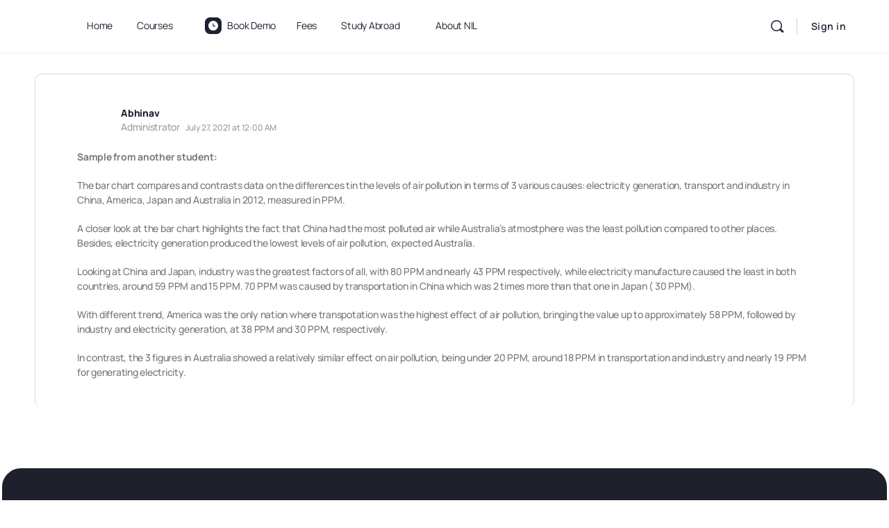

--- FILE ---
content_type: text/html; charset=UTF-8
request_url: https://nationalinstituteoflanguage.in/forums/reply/34635/
body_size: 51742
content:
<!doctype html>
<html lang="en-US" prefix="og: https://ogp.me/ns#">
	<head><meta charset="UTF-8"><script>if(navigator.userAgent.match(/MSIE|Internet Explorer/i)||navigator.userAgent.match(/Trident\/7\..*?rv:11/i)){var href=document.location.href;if(!href.match(/[?&]nowprocket/)){if(href.indexOf("?")==-1){if(href.indexOf("#")==-1){document.location.href=href+"?nowprocket=1"}else{document.location.href=href.replace("#","?nowprocket=1#")}}else{if(href.indexOf("#")==-1){document.location.href=href+"&nowprocket=1"}else{document.location.href=href.replace("#","&nowprocket=1#")}}}}</script><script>(()=>{class RocketLazyLoadScripts{constructor(){this.v="2.0.3",this.userEvents=["keydown","keyup","mousedown","mouseup","mousemove","mouseover","mouseenter","mouseout","mouseleave","touchmove","touchstart","touchend","touchcancel","wheel","click","dblclick","input","visibilitychange"],this.attributeEvents=["onblur","onclick","oncontextmenu","ondblclick","onfocus","onmousedown","onmouseenter","onmouseleave","onmousemove","onmouseout","onmouseover","onmouseup","onmousewheel","onscroll","onsubmit"]}async t(){this.i(),this.o(),/iP(ad|hone)/.test(navigator.userAgent)&&this.h(),this.u(),this.l(this),this.m(),this.k(this),this.p(this),this._(),await Promise.all([this.R(),this.L()]),this.lastBreath=Date.now(),this.S(this),this.P(),this.D(),this.O(),this.M(),await this.C(this.delayedScripts.normal),await this.C(this.delayedScripts.defer),await this.C(this.delayedScripts.async),this.F("domReady"),await this.T(),await this.j(),await this.I(),this.F("windowLoad"),await this.A(),window.dispatchEvent(new Event("rocket-allScriptsLoaded")),this.everythingLoaded=!0,this.lastTouchEnd&&await new Promise((t=>setTimeout(t,500-Date.now()+this.lastTouchEnd))),this.H(),this.F("all"),this.U(),this.W()}i(){this.CSPIssue=sessionStorage.getItem("rocketCSPIssue"),document.addEventListener("securitypolicyviolation",(t=>{this.CSPIssue||"script-src-elem"!==t.violatedDirective||"data"!==t.blockedURI||(this.CSPIssue=!0,sessionStorage.setItem("rocketCSPIssue",!0))}),{isRocket:!0})}o(){window.addEventListener("pageshow",(t=>{this.persisted=t.persisted,this.realWindowLoadedFired=!0}),{isRocket:!0}),window.addEventListener("pagehide",(()=>{this.onFirstUserAction=null}),{isRocket:!0})}h(){let t;function e(e){t=e}window.addEventListener("touchstart",e,{isRocket:!0}),window.addEventListener("touchend",(function i(o){Math.abs(o.changedTouches[0].pageX-t.changedTouches[0].pageX)<10&&Math.abs(o.changedTouches[0].pageY-t.changedTouches[0].pageY)<10&&o.timeStamp-t.timeStamp<200&&(o.target.dispatchEvent(new PointerEvent("click",{target:o.target,bubbles:!0,cancelable:!0,detail:1})),event.preventDefault(),window.removeEventListener("touchstart",e,{isRocket:!0}),window.removeEventListener("touchend",i,{isRocket:!0}))}),{isRocket:!0})}q(t){this.userActionTriggered||("mousemove"!==t.type||this.firstMousemoveIgnored?"keyup"===t.type||"mouseover"===t.type||"mouseout"===t.type||(this.userActionTriggered=!0,this.onFirstUserAction&&this.onFirstUserAction()):this.firstMousemoveIgnored=!0),"click"===t.type&&t.preventDefault(),this.savedUserEvents.length>0&&(t.stopPropagation(),t.stopImmediatePropagation()),"touchstart"===this.lastEvent&&"touchend"===t.type&&(this.lastTouchEnd=Date.now()),"click"===t.type&&(this.lastTouchEnd=0),this.lastEvent=t.type,this.savedUserEvents.push(t)}u(){this.savedUserEvents=[],this.userEventHandler=this.q.bind(this),this.userEvents.forEach((t=>window.addEventListener(t,this.userEventHandler,{passive:!1,isRocket:!0})))}U(){this.userEvents.forEach((t=>window.removeEventListener(t,this.userEventHandler,{passive:!1,isRocket:!0}))),this.savedUserEvents.forEach((t=>{t.target.dispatchEvent(new window[t.constructor.name](t.type,t))}))}m(){this.eventsMutationObserver=new MutationObserver((t=>{const e="return false";for(const i of t){if("attributes"===i.type){const t=i.target.getAttribute(i.attributeName);t&&t!==e&&(i.target.setAttribute("data-rocket-"+i.attributeName,t),i.target["rocket"+i.attributeName]=new Function("event",t),i.target.setAttribute(i.attributeName,e))}"childList"===i.type&&i.addedNodes.forEach((t=>{if(t.nodeType===Node.ELEMENT_NODE)for(const i of t.attributes)this.attributeEvents.includes(i.name)&&i.value&&""!==i.value&&(t.setAttribute("data-rocket-"+i.name,i.value),t["rocket"+i.name]=new Function("event",i.value),t.setAttribute(i.name,e))}))}})),this.eventsMutationObserver.observe(document,{subtree:!0,childList:!0,attributeFilter:this.attributeEvents})}H(){this.eventsMutationObserver.disconnect(),this.attributeEvents.forEach((t=>{document.querySelectorAll("[data-rocket-"+t+"]").forEach((e=>{e.setAttribute(t,e.getAttribute("data-rocket-"+t)),e.removeAttribute("data-rocket-"+t)}))}))}k(t){Object.defineProperty(HTMLElement.prototype,"onclick",{get(){return this.rocketonclick||null},set(e){this.rocketonclick=e,this.setAttribute(t.everythingLoaded?"onclick":"data-rocket-onclick","this.rocketonclick(event)")}})}S(t){function e(e,i){let o=e[i];e[i]=null,Object.defineProperty(e,i,{get:()=>o,set(s){t.everythingLoaded?o=s:e["rocket"+i]=o=s}})}e(document,"onreadystatechange"),e(window,"onload"),e(window,"onpageshow");try{Object.defineProperty(document,"readyState",{get:()=>t.rocketReadyState,set(e){t.rocketReadyState=e},configurable:!0}),document.readyState="loading"}catch(t){console.log("WPRocket DJE readyState conflict, bypassing")}}l(t){this.originalAddEventListener=EventTarget.prototype.addEventListener,this.originalRemoveEventListener=EventTarget.prototype.removeEventListener,this.savedEventListeners=[],EventTarget.prototype.addEventListener=function(e,i,o){o&&o.isRocket||!t.B(e,this)&&!t.userEvents.includes(e)||t.B(e,this)&&!t.userActionTriggered||e.startsWith("rocket-")||t.everythingLoaded?t.originalAddEventListener.call(this,e,i,o):t.savedEventListeners.push({target:this,remove:!1,type:e,func:i,options:o})},EventTarget.prototype.removeEventListener=function(e,i,o){o&&o.isRocket||!t.B(e,this)&&!t.userEvents.includes(e)||t.B(e,this)&&!t.userActionTriggered||e.startsWith("rocket-")||t.everythingLoaded?t.originalRemoveEventListener.call(this,e,i,o):t.savedEventListeners.push({target:this,remove:!0,type:e,func:i,options:o})}}F(t){"all"===t&&(EventTarget.prototype.addEventListener=this.originalAddEventListener,EventTarget.prototype.removeEventListener=this.originalRemoveEventListener),this.savedEventListeners=this.savedEventListeners.filter((e=>{let i=e.type,o=e.target||window;return"domReady"===t&&"DOMContentLoaded"!==i&&"readystatechange"!==i||("windowLoad"===t&&"load"!==i&&"readystatechange"!==i&&"pageshow"!==i||(this.B(i,o)&&(i="rocket-"+i),e.remove?o.removeEventListener(i,e.func,e.options):o.addEventListener(i,e.func,e.options),!1))}))}p(t){let e;function i(e){return t.everythingLoaded?e:e.split(" ").map((t=>"load"===t||t.startsWith("load.")?"rocket-jquery-load":t)).join(" ")}function o(o){function s(e){const s=o.fn[e];o.fn[e]=o.fn.init.prototype[e]=function(){return this[0]===window&&t.userActionTriggered&&("string"==typeof arguments[0]||arguments[0]instanceof String?arguments[0]=i(arguments[0]):"object"==typeof arguments[0]&&Object.keys(arguments[0]).forEach((t=>{const e=arguments[0][t];delete arguments[0][t],arguments[0][i(t)]=e}))),s.apply(this,arguments),this}}if(o&&o.fn&&!t.allJQueries.includes(o)){const e={DOMContentLoaded:[],"rocket-DOMContentLoaded":[]};for(const t in e)document.addEventListener(t,(()=>{e[t].forEach((t=>t()))}),{isRocket:!0});o.fn.ready=o.fn.init.prototype.ready=function(i){function s(){parseInt(o.fn.jquery)>2?setTimeout((()=>i.bind(document)(o))):i.bind(document)(o)}return t.realDomReadyFired?!t.userActionTriggered||t.fauxDomReadyFired?s():e["rocket-DOMContentLoaded"].push(s):e.DOMContentLoaded.push(s),o([])},s("on"),s("one"),s("off"),t.allJQueries.push(o)}e=o}t.allJQueries=[],o(window.jQuery),Object.defineProperty(window,"jQuery",{get:()=>e,set(t){o(t)}})}P(){const t=new Map;document.write=document.writeln=function(e){const i=document.currentScript,o=document.createRange(),s=i.parentElement;let n=t.get(i);void 0===n&&(n=i.nextSibling,t.set(i,n));const c=document.createDocumentFragment();o.setStart(c,0),c.appendChild(o.createContextualFragment(e)),s.insertBefore(c,n)}}async R(){return new Promise((t=>{this.userActionTriggered?t():this.onFirstUserAction=t}))}async L(){return new Promise((t=>{document.addEventListener("DOMContentLoaded",(()=>{this.realDomReadyFired=!0,t()}),{isRocket:!0})}))}async I(){return this.realWindowLoadedFired?Promise.resolve():new Promise((t=>{window.addEventListener("load",t,{isRocket:!0})}))}M(){this.pendingScripts=[];this.scriptsMutationObserver=new MutationObserver((t=>{for(const e of t)e.addedNodes.forEach((t=>{"SCRIPT"!==t.tagName||t.noModule||t.isWPRocket||this.pendingScripts.push({script:t,promise:new Promise((e=>{const i=()=>{const i=this.pendingScripts.findIndex((e=>e.script===t));i>=0&&this.pendingScripts.splice(i,1),e()};t.addEventListener("load",i,{isRocket:!0}),t.addEventListener("error",i,{isRocket:!0}),setTimeout(i,1e3)}))})}))})),this.scriptsMutationObserver.observe(document,{childList:!0,subtree:!0})}async j(){await this.J(),this.pendingScripts.length?(await this.pendingScripts[0].promise,await this.j()):this.scriptsMutationObserver.disconnect()}D(){this.delayedScripts={normal:[],async:[],defer:[]},document.querySelectorAll("script[type$=rocketlazyloadscript]").forEach((t=>{t.hasAttribute("data-rocket-src")?t.hasAttribute("async")&&!1!==t.async?this.delayedScripts.async.push(t):t.hasAttribute("defer")&&!1!==t.defer||"module"===t.getAttribute("data-rocket-type")?this.delayedScripts.defer.push(t):this.delayedScripts.normal.push(t):this.delayedScripts.normal.push(t)}))}async _(){await this.L();let t=[];document.querySelectorAll("script[type$=rocketlazyloadscript][data-rocket-src]").forEach((e=>{let i=e.getAttribute("data-rocket-src");if(i&&!i.startsWith("data:")){i.startsWith("//")&&(i=location.protocol+i);try{const o=new URL(i).origin;o!==location.origin&&t.push({src:o,crossOrigin:e.crossOrigin||"module"===e.getAttribute("data-rocket-type")})}catch(t){}}})),t=[...new Map(t.map((t=>[JSON.stringify(t),t]))).values()],this.N(t,"preconnect")}async $(t){if(await this.G(),!0!==t.noModule||!("noModule"in HTMLScriptElement.prototype))return new Promise((e=>{let i;function o(){(i||t).setAttribute("data-rocket-status","executed"),e()}try{if(navigator.userAgent.includes("Firefox/")||""===navigator.vendor||this.CSPIssue)i=document.createElement("script"),[...t.attributes].forEach((t=>{let e=t.nodeName;"type"!==e&&("data-rocket-type"===e&&(e="type"),"data-rocket-src"===e&&(e="src"),i.setAttribute(e,t.nodeValue))})),t.text&&(i.text=t.text),t.nonce&&(i.nonce=t.nonce),i.hasAttribute("src")?(i.addEventListener("load",o,{isRocket:!0}),i.addEventListener("error",(()=>{i.setAttribute("data-rocket-status","failed-network"),e()}),{isRocket:!0}),setTimeout((()=>{i.isConnected||e()}),1)):(i.text=t.text,o()),i.isWPRocket=!0,t.parentNode.replaceChild(i,t);else{const i=t.getAttribute("data-rocket-type"),s=t.getAttribute("data-rocket-src");i?(t.type=i,t.removeAttribute("data-rocket-type")):t.removeAttribute("type"),t.addEventListener("load",o,{isRocket:!0}),t.addEventListener("error",(i=>{this.CSPIssue&&i.target.src.startsWith("data:")?(console.log("WPRocket: CSP fallback activated"),t.removeAttribute("src"),this.$(t).then(e)):(t.setAttribute("data-rocket-status","failed-network"),e())}),{isRocket:!0}),s?(t.fetchPriority="high",t.removeAttribute("data-rocket-src"),t.src=s):t.src="data:text/javascript;base64,"+window.btoa(unescape(encodeURIComponent(t.text)))}}catch(i){t.setAttribute("data-rocket-status","failed-transform"),e()}}));t.setAttribute("data-rocket-status","skipped")}async C(t){const e=t.shift();return e?(e.isConnected&&await this.$(e),this.C(t)):Promise.resolve()}O(){this.N([...this.delayedScripts.normal,...this.delayedScripts.defer,...this.delayedScripts.async],"preload")}N(t,e){this.trash=this.trash||[];let i=!0;var o=document.createDocumentFragment();t.forEach((t=>{const s=t.getAttribute&&t.getAttribute("data-rocket-src")||t.src;if(s&&!s.startsWith("data:")){const n=document.createElement("link");n.href=s,n.rel=e,"preconnect"!==e&&(n.as="script",n.fetchPriority=i?"high":"low"),t.getAttribute&&"module"===t.getAttribute("data-rocket-type")&&(n.crossOrigin=!0),t.crossOrigin&&(n.crossOrigin=t.crossOrigin),t.integrity&&(n.integrity=t.integrity),t.nonce&&(n.nonce=t.nonce),o.appendChild(n),this.trash.push(n),i=!1}})),document.head.appendChild(o)}W(){this.trash.forEach((t=>t.remove()))}async T(){try{document.readyState="interactive"}catch(t){}this.fauxDomReadyFired=!0;try{await this.G(),document.dispatchEvent(new Event("rocket-readystatechange")),await this.G(),document.rocketonreadystatechange&&document.rocketonreadystatechange(),await this.G(),document.dispatchEvent(new Event("rocket-DOMContentLoaded")),await this.G(),window.dispatchEvent(new Event("rocket-DOMContentLoaded"))}catch(t){console.error(t)}}async A(){try{document.readyState="complete"}catch(t){}try{await this.G(),document.dispatchEvent(new Event("rocket-readystatechange")),await this.G(),document.rocketonreadystatechange&&document.rocketonreadystatechange(),await this.G(),window.dispatchEvent(new Event("rocket-load")),await this.G(),window.rocketonload&&window.rocketonload(),await this.G(),this.allJQueries.forEach((t=>t(window).trigger("rocket-jquery-load"))),await this.G();const t=new Event("rocket-pageshow");t.persisted=this.persisted,window.dispatchEvent(t),await this.G(),window.rocketonpageshow&&window.rocketonpageshow({persisted:this.persisted})}catch(t){console.error(t)}}async G(){Date.now()-this.lastBreath>45&&(await this.J(),this.lastBreath=Date.now())}async J(){return document.hidden?new Promise((t=>setTimeout(t))):new Promise((t=>requestAnimationFrame(t)))}B(t,e){return e===document&&"readystatechange"===t||(e===document&&"DOMContentLoaded"===t||(e===window&&"DOMContentLoaded"===t||(e===window&&"load"===t||e===window&&"pageshow"===t)))}static run(){(new RocketLazyLoadScripts).t()}}RocketLazyLoadScripts.run()})();</script>
		
		<link rel="profile" href="http://gmpg.org/xfn/11">
		<script type="text/html" id="tmpl-bb-link-preview">
<% if ( link_scrapping ) { %>
	<% if ( link_loading ) { %>
		<span class="bb-url-scrapper-loading bb-ajax-loader"><i class="bb-icon-l bb-icon-spinner animate-spin"></i>Loading preview...</span>
	<% } %>
	<% if ( link_success || link_error ) { %>
		<a title="Cancel Preview" href="#" id="bb-close-link-suggestion">Remove Preview</a>
		<div class="bb-link-preview-container">

			<% if ( link_images && link_images.length && link_success && ! link_error && '' !== link_image_index ) { %>
				<div id="bb-url-scrapper-img-holder">
					<div class="bb-link-preview-image">
						<div class="bb-link-preview-image-cover">
							<img src="<%= link_images[link_image_index] %>"/>
						</div>
						<div class="bb-link-preview-icons">
							<%
							if ( link_images.length > 1 ) { %>
								<a data-bp-tooltip-pos="up" data-bp-tooltip="Change image" href="#" class="icon-exchange toolbar-button bp-tooltip" id="icon-exchange"><i class="bb-icon-l bb-icon-exchange"></i></a>
							<% } %>
							<% if ( link_images.length ) { %>
								<a data-bp-tooltip-pos="up" data-bp-tooltip="Remove image" href="#" class="icon-image-slash toolbar-button bp-tooltip" id="bb-link-preview-remove-image"><i class="bb-icon-l bb-icon-image-slash"></i></a>
							<% } %>
							<a data-bp-tooltip-pos="up" data-bp-tooltip="Confirm" class="toolbar-button bp-tooltip" href="#" id="bb-link-preview-select-image">
								<i class="bb-icon-check bb-icon-l"></i>
							</a>
						</div>
					</div>
					<% if ( link_images.length > 1 ) { %>
						<div class="bb-url-thumb-nav">
							<button type="button" id="bb-url-prevPicButton"><span class="bb-icon-l bb-icon-angle-left"></span></button>
							<button type="button" id="bb-url-nextPicButton"><span class="bb-icon-l bb-icon-angle-right"></span></button>
							<div id="bb-url-scrapper-img-count">
								Image <%= link_image_index + 1 %>&nbsp;of&nbsp;<%= link_images.length %>
							</div>
						</div>
					<% } %>
				</div>
			<% } %>

			<% if ( link_success && ! link_error && link_url ) { %>
				<div class="bb-link-preview-info">
					<% var a = document.createElement('a');
						a.href = link_url;
						var hostname = a.hostname;
						var domainName = hostname.replace('www.', '' );
					%>

					<% if ( 'undefined' !== typeof link_title && link_title.trim() && link_description ) { %>
						<p class="bb-link-preview-link-name"><%= domainName %></p>
					<% } %>

					<% if ( link_success && ! link_error ) { %>
						<p class="bb-link-preview-title"><%= link_title %></p>
					<% } %>

					<% if ( link_success && ! link_error ) { %>
						<div class="bb-link-preview-excerpt"><p><%= link_description %></p></div>
					<% } %>
				</div>
			<% } %>
			<% if ( link_error && ! link_success ) { %>
				<div id="bb-url-error" class="bb-url-error"><%= link_error_msg %></div>
			<% } %>
		</div>
	<% } %>
<% } %>
</script>
<script type="text/html" id="tmpl-profile-card-popup">
	<div id="profile-card" class="bb-profile-card bb-popup-card" data-bp-item-id="" data-bp-item-component="members">

		<div class="skeleton-card">
			<div class="skeleton-card-body">
				<div class="skeleton-card-avatar bb-loading-bg"></div>
				<div class="skeleton-card-entity">
					<div class="skeleton-card-type bb-loading-bg"></div>
					<div class="skeleton-card-heading bb-loading-bg"></div>
					<div class="skeleton-card-meta bb-loading-bg"></div>
				</div>
			</div>
						<div class="skeleton-card-footer skeleton-footer-plain">
				<div class="skeleton-card-button bb-loading-bg"></div>
				<div class="skeleton-card-button bb-loading-bg"></div>
				<div class="skeleton-card-button bb-loading-bg"></div>
			</div>
		</div>

		<div class="bb-card-content">
			<div class="bb-card-body">
				<div class="bb-card-avatar">
					<span class="card-profile-status"></span>
					<img src="" alt="">
				</div>
				<div class="bb-card-entity">
					<div class="bb-card-profile-type"></div>
					<h4 class="bb-card-heading"></h4>
					<div class="bb-card-meta">
						<span class="card-meta-item card-meta-joined">Joined <span></span></span>
						<span class="card-meta-item card-meta-last-active"></span>
											</div>
				</div>
			</div>
			<div class="bb-card-footer">
								<div class="bb-card-action bb-card-action-outline">
					<a href="" class="card-button card-button-profile">View Profile</a>
				</div>
			</div>
		</div>

	</div>
</script>

<!-- Search Engine Optimization by Rank Math PRO - https://rankmath.com/ -->
<title>- National Institute Of Language</title>
<link data-wpr-hosted-gf-parameters="family=Roboto%3A100%2C100i%2C300%2C300i%2C400%2C400i%2C500%2C500i%2C700%2C700i%2C900%2C900i&display=swap" href="https://nationalinstituteoflanguage.in/wp-content/cache/fonts/1/google-fonts/css/2/2/5/de4dcc3434576a61661512d0092cf.css" rel="stylesheet">
<meta name="description" content="Sample from another student:"/>
<meta name="robots" content="follow, index, max-snippet:-1, max-video-preview:-1, max-image-preview:large"/>
<link rel="canonical" href="https://nationalinstituteoflanguage.in/forums/reply/34635/" />
<meta property="og:locale" content="en_US" />
<meta property="og:type" content="article" />
<meta property="og:title" content="- National Institute Of Language" />
<meta property="og:description" content="Sample from another student:" />
<meta property="og:url" content="https://nationalinstituteoflanguage.in/forums/reply/34635/" />
<meta property="og:site_name" content="National Institute of Language" />
<meta property="article:publisher" content="https://www.facebook.com/nileducation/" />
<meta property="article:author" content="https://www.facebook.com/abhinav.mohan1/" />
<meta property="og:updated_time" content="2021-07-27T00:00:39+05:30" />
<meta property="fb:admins" content="145206723989867" />
<meta name="twitter:card" content="summary_large_image" />
<meta name="twitter:title" content="- National Institute Of Language" />
<meta name="twitter:description" content="Sample from another student:" />
<script type="application/ld+json" class="rank-math-schema-pro">{"@context":"https://schema.org","@graph":[{"@type":"BreadcrumbList","@id":"https://nationalinstituteoflanguage.in/forums/reply/34635/#breadcrumb","itemListElement":[{"@type":"ListItem","position":"1","item":{"@id":"https://nationalinstituteoflanguage.in","name":"Home"}},{"@type":"ListItem","position":"2","item":{"@id":"https://nationalinstituteoflanguage.in/forums/forum/ielts-writing-tasks/","name":"IELTS Writing Tasks"}},{"@type":"ListItem","position":"3","item":{"@id":"https://nationalinstituteoflanguage.in/forums/discussion/ielts-academic-writing-task-1-air-pollution/","name":"IELTS ACADEMIC WRITING TASK 1 (AIR POLLUTION)"}},{"@type":"ListItem","position":"4","item":{"@id":"https://nationalinstituteoflanguage.in/forums/reply/34635/","name":"Reply To: IELTS ACADEMIC WRITING TASK 1 (AIR POLLUTION)"}}]}]}</script>
<!-- /Rank Math WordPress SEO plugin -->

<link rel='dns-prefetch' href='//www.googletagmanager.com' />
<link rel='dns-prefetch' href='//cdn.onesignal.com' />
<link rel='dns-prefetch' href='//fonts.googleapis.com' />
<link href='https://fonts.gstatic.com' crossorigin rel='preconnect' />
<link rel="alternate" type="application/rss+xml" title="National Institute of Language &raquo; Feed" href="https://nationalinstituteoflanguage.in/feed/" />
<link rel="alternate" type="application/rss+xml" title="National Institute of Language &raquo; Comments Feed" href="https://nationalinstituteoflanguage.in/comments/feed/" />
<link rel="alternate" title="oEmbed (JSON)" type="application/json+oembed" href="https://nationalinstituteoflanguage.in/wp-json/oembed/1.0/embed?url=https%3A%2F%2Fnationalinstituteoflanguage.in%2Fforums%2Freply%2F34635%2F" />
<link rel="alternate" title="oEmbed (XML)" type="text/xml+oembed" href="https://nationalinstituteoflanguage.in/wp-json/oembed/1.0/embed?url=https%3A%2F%2Fnationalinstituteoflanguage.in%2Fforums%2Freply%2F34635%2F&#038;format=xml" />
		<!-- This site uses the Google Analytics by MonsterInsights plugin v9.2.4 - Using Analytics tracking - https://www.monsterinsights.com/ -->
							<script type="rocketlazyloadscript" data-rocket-src="//www.googletagmanager.com/gtag/js?id=G-0RES22WMTR"  data-cfasync="false" data-wpfc-render="false" data-rocket-type="text/javascript" async></script>
			<script type="rocketlazyloadscript" data-cfasync="false" data-wpfc-render="false" data-rocket-type="text/javascript">
				var mi_version = '9.2.4';
				var mi_track_user = true;
				var mi_no_track_reason = '';
								var MonsterInsightsDefaultLocations = {"page_location":"https:\/\/nationalinstituteoflanguage.in\/forums\/reply\/34635\/"};
				if ( typeof MonsterInsightsPrivacyGuardFilter === 'function' ) {
					var MonsterInsightsLocations = (typeof MonsterInsightsExcludeQuery === 'object') ? MonsterInsightsPrivacyGuardFilter( MonsterInsightsExcludeQuery ) : MonsterInsightsPrivacyGuardFilter( MonsterInsightsDefaultLocations );
				} else {
					var MonsterInsightsLocations = (typeof MonsterInsightsExcludeQuery === 'object') ? MonsterInsightsExcludeQuery : MonsterInsightsDefaultLocations;
				}

								var disableStrs = [
										'ga-disable-G-0RES22WMTR',
									];

				/* Function to detect opted out users */
				function __gtagTrackerIsOptedOut() {
					for (var index = 0; index < disableStrs.length; index++) {
						if (document.cookie.indexOf(disableStrs[index] + '=true') > -1) {
							return true;
						}
					}

					return false;
				}

				/* Disable tracking if the opt-out cookie exists. */
				if (__gtagTrackerIsOptedOut()) {
					for (var index = 0; index < disableStrs.length; index++) {
						window[disableStrs[index]] = true;
					}
				}

				/* Opt-out function */
				function __gtagTrackerOptout() {
					for (var index = 0; index < disableStrs.length; index++) {
						document.cookie = disableStrs[index] + '=true; expires=Thu, 31 Dec 2099 23:59:59 UTC; path=/';
						window[disableStrs[index]] = true;
					}
				}

				if ('undefined' === typeof gaOptout) {
					function gaOptout() {
						__gtagTrackerOptout();
					}
				}
								window.dataLayer = window.dataLayer || [];

				window.MonsterInsightsDualTracker = {
					helpers: {},
					trackers: {},
				};
				if (mi_track_user) {
					function __gtagDataLayer() {
						dataLayer.push(arguments);
					}

					function __gtagTracker(type, name, parameters) {
						if (!parameters) {
							parameters = {};
						}

						if (parameters.send_to) {
							__gtagDataLayer.apply(null, arguments);
							return;
						}

						if (type === 'event') {
														parameters.send_to = monsterinsights_frontend.v4_id;
							var hookName = name;
							if (typeof parameters['event_category'] !== 'undefined') {
								hookName = parameters['event_category'] + ':' + name;
							}

							if (typeof MonsterInsightsDualTracker.trackers[hookName] !== 'undefined') {
								MonsterInsightsDualTracker.trackers[hookName](parameters);
							} else {
								__gtagDataLayer('event', name, parameters);
							}
							
						} else {
							__gtagDataLayer.apply(null, arguments);
						}
					}

					__gtagTracker('js', new Date());
					__gtagTracker('set', {
						'developer_id.dZGIzZG': true,
											});
					if ( MonsterInsightsLocations.page_location ) {
						__gtagTracker('set', MonsterInsightsLocations);
					}
										__gtagTracker('config', 'G-0RES22WMTR', {"forceSSL":"true","link_attribution":"true"} );
															window.gtag = __gtagTracker;										(function () {
						/* https://developers.google.com/analytics/devguides/collection/analyticsjs/ */
						/* ga and __gaTracker compatibility shim. */
						var noopfn = function () {
							return null;
						};
						var newtracker = function () {
							return new Tracker();
						};
						var Tracker = function () {
							return null;
						};
						var p = Tracker.prototype;
						p.get = noopfn;
						p.set = noopfn;
						p.send = function () {
							var args = Array.prototype.slice.call(arguments);
							args.unshift('send');
							__gaTracker.apply(null, args);
						};
						var __gaTracker = function () {
							var len = arguments.length;
							if (len === 0) {
								return;
							}
							var f = arguments[len - 1];
							if (typeof f !== 'object' || f === null || typeof f.hitCallback !== 'function') {
								if ('send' === arguments[0]) {
									var hitConverted, hitObject = false, action;
									if ('event' === arguments[1]) {
										if ('undefined' !== typeof arguments[3]) {
											hitObject = {
												'eventAction': arguments[3],
												'eventCategory': arguments[2],
												'eventLabel': arguments[4],
												'value': arguments[5] ? arguments[5] : 1,
											}
										}
									}
									if ('pageview' === arguments[1]) {
										if ('undefined' !== typeof arguments[2]) {
											hitObject = {
												'eventAction': 'page_view',
												'page_path': arguments[2],
											}
										}
									}
									if (typeof arguments[2] === 'object') {
										hitObject = arguments[2];
									}
									if (typeof arguments[5] === 'object') {
										Object.assign(hitObject, arguments[5]);
									}
									if ('undefined' !== typeof arguments[1].hitType) {
										hitObject = arguments[1];
										if ('pageview' === hitObject.hitType) {
											hitObject.eventAction = 'page_view';
										}
									}
									if (hitObject) {
										action = 'timing' === arguments[1].hitType ? 'timing_complete' : hitObject.eventAction;
										hitConverted = mapArgs(hitObject);
										__gtagTracker('event', action, hitConverted);
									}
								}
								return;
							}

							function mapArgs(args) {
								var arg, hit = {};
								var gaMap = {
									'eventCategory': 'event_category',
									'eventAction': 'event_action',
									'eventLabel': 'event_label',
									'eventValue': 'event_value',
									'nonInteraction': 'non_interaction',
									'timingCategory': 'event_category',
									'timingVar': 'name',
									'timingValue': 'value',
									'timingLabel': 'event_label',
									'page': 'page_path',
									'location': 'page_location',
									'title': 'page_title',
									'referrer' : 'page_referrer',
								};
								for (arg in args) {
																		if (!(!args.hasOwnProperty(arg) || !gaMap.hasOwnProperty(arg))) {
										hit[gaMap[arg]] = args[arg];
									} else {
										hit[arg] = args[arg];
									}
								}
								return hit;
							}

							try {
								f.hitCallback();
							} catch (ex) {
							}
						};
						__gaTracker.create = newtracker;
						__gaTracker.getByName = newtracker;
						__gaTracker.getAll = function () {
							return [];
						};
						__gaTracker.remove = noopfn;
						__gaTracker.loaded = true;
						window['__gaTracker'] = __gaTracker;
					})();
									} else {
										console.log("");
					(function () {
						function __gtagTracker() {
							return null;
						}

						window['__gtagTracker'] = __gtagTracker;
						window['gtag'] = __gtagTracker;
					})();
									}
			</script>
				<!-- / Google Analytics by MonsterInsights -->
		<style id='wp-img-auto-sizes-contain-inline-css' type='text/css'>
img:is([sizes=auto i],[sizes^="auto," i]){contain-intrinsic-size:3000px 1500px}
/*# sourceURL=wp-img-auto-sizes-contain-inline-css */
</style>
<link rel='stylesheet' id='bp-mentions-css-css' href='https://nationalinstituteoflanguage.in/wp-content/plugins/buddyboss-platform/bp-core/css/mentions.min.css?ver=2.14.4' type='text/css' media='all' />
<link rel='stylesheet' id='bp-nouveau-icons-map-css' href='https://nationalinstituteoflanguage.in/wp-content/plugins/buddyboss-platform/bp-templates/bp-nouveau/icons/css/icons-map.min.css?ver=2.14.4' type='text/css' media='all' />
<link data-minify="1" rel='stylesheet' id='bp-nouveau-bb-icons-css' href='https://nationalinstituteoflanguage.in/wp-content/cache/min/1/wp-content/plugins/buddyboss-platform/bp-templates/bp-nouveau/icons/css/bb-icons.min.css?ver=1765801453' type='text/css' media='all' />
<link data-minify="1" rel='stylesheet' id='dashicons-css' href='https://nationalinstituteoflanguage.in/wp-content/cache/min/1/wp-includes/css/dashicons.min.css?ver=1765801453' type='text/css' media='all' />
<link rel='stylesheet' id='bp-nouveau-css' href='https://nationalinstituteoflanguage.in/wp-content/plugins/buddyboss-platform/bp-templates/bp-nouveau/css/buddypress.min.css?ver=2.14.4' type='text/css' media='all' />
<style id='bp-nouveau-inline-css' type='text/css'>
.list-wrap .bs-group-cover a:before{ background:unset; }
body .bp-member-type.bb-current-member-students {background-color:#D7DFFF !important;}body .bp-member-type.bb-current-member-students {color:#385DFF !important;}body .bp-member-type.bb-current-member-faculty {background-color:#dd3333 !important;}body .bp-member-type.bb-current-member-faculty {color:#ffffff !important;}
/*# sourceURL=bp-nouveau-inline-css */
</style>
<link rel='stylesheet' id='premium-addons-css' href='https://nationalinstituteoflanguage.in/wp-content/plugins/premium-addons-for-elementor/assets/frontend/min-css/premium-addons.min.css?ver=4.11.40' type='text/css' media='all' />
<link rel='stylesheet' id='premium-pro-css' href='https://nationalinstituteoflanguage.in/wp-content/plugins/premium-addons-pro/assets/frontend/min-css/premium-addons.min.css?ver=2.9.48' type='text/css' media='all' />
<link data-minify="1" rel='stylesheet' id='buddyboss_legacy-css' href='https://nationalinstituteoflanguage.in/wp-content/cache/min/1/wp-content/themes/buddyboss-theme/inc/plugins/buddyboss-menu-icons/vendor/kucrut/icon-picker/css/types/buddyboss_legacy.css?ver=1765801453' type='text/css' media='all' />
<link data-minify="1" rel='stylesheet' id='elusive-css' href='https://nationalinstituteoflanguage.in/wp-content/cache/min/1/wp-content/themes/buddyboss-theme/inc/plugins/buddyboss-menu-icons/vendor/kucrut/icon-picker/css/types/elusive.css?ver=1765801453' type='text/css' media='all' />
<link data-minify="1" rel='stylesheet' id='font-awesome-css' href='https://nationalinstituteoflanguage.in/wp-content/cache/min/1/wp-content/themes/buddyboss-theme/inc/plugins/buddyboss-menu-icons/vendor/kucrut/icon-picker/css/types/font-awesome.css?ver=1765801453' type='text/css' media='all' />
<link data-minify="1" rel='stylesheet' id='foundation-icons-css' href='https://nationalinstituteoflanguage.in/wp-content/cache/min/1/wp-content/themes/buddyboss-theme/inc/plugins/buddyboss-menu-icons/vendor/kucrut/icon-picker/css/types/foundation-icons.css?ver=1765801453' type='text/css' media='all' />
<link data-minify="1" rel='stylesheet' id='genericons-css' href='https://nationalinstituteoflanguage.in/wp-content/cache/min/1/wp-content/themes/buddyboss-theme/inc/plugins/buddyboss-menu-icons/vendor/kucrut/icon-picker/css/types/genericons.css?ver=1765801453' type='text/css' media='all' />
<link rel='stylesheet' id='wp-block-library-css' href='https://nationalinstituteoflanguage.in/wp-includes/css/dist/block-library/style.min.css?ver=6.9' type='text/css' media='all' />
<style id='global-styles-inline-css' type='text/css'>
:root{--wp--preset--aspect-ratio--square: 1;--wp--preset--aspect-ratio--4-3: 4/3;--wp--preset--aspect-ratio--3-4: 3/4;--wp--preset--aspect-ratio--3-2: 3/2;--wp--preset--aspect-ratio--2-3: 2/3;--wp--preset--aspect-ratio--16-9: 16/9;--wp--preset--aspect-ratio--9-16: 9/16;--wp--preset--color--black: #000000;--wp--preset--color--cyan-bluish-gray: #abb8c3;--wp--preset--color--white: #ffffff;--wp--preset--color--pale-pink: #f78da7;--wp--preset--color--vivid-red: #cf2e2e;--wp--preset--color--luminous-vivid-orange: #ff6900;--wp--preset--color--luminous-vivid-amber: #fcb900;--wp--preset--color--light-green-cyan: #7bdcb5;--wp--preset--color--vivid-green-cyan: #00d084;--wp--preset--color--pale-cyan-blue: #8ed1fc;--wp--preset--color--vivid-cyan-blue: #0693e3;--wp--preset--color--vivid-purple: #9b51e0;--wp--preset--gradient--vivid-cyan-blue-to-vivid-purple: linear-gradient(135deg,rgb(6,147,227) 0%,rgb(155,81,224) 100%);--wp--preset--gradient--light-green-cyan-to-vivid-green-cyan: linear-gradient(135deg,rgb(122,220,180) 0%,rgb(0,208,130) 100%);--wp--preset--gradient--luminous-vivid-amber-to-luminous-vivid-orange: linear-gradient(135deg,rgb(252,185,0) 0%,rgb(255,105,0) 100%);--wp--preset--gradient--luminous-vivid-orange-to-vivid-red: linear-gradient(135deg,rgb(255,105,0) 0%,rgb(207,46,46) 100%);--wp--preset--gradient--very-light-gray-to-cyan-bluish-gray: linear-gradient(135deg,rgb(238,238,238) 0%,rgb(169,184,195) 100%);--wp--preset--gradient--cool-to-warm-spectrum: linear-gradient(135deg,rgb(74,234,220) 0%,rgb(151,120,209) 20%,rgb(207,42,186) 40%,rgb(238,44,130) 60%,rgb(251,105,98) 80%,rgb(254,248,76) 100%);--wp--preset--gradient--blush-light-purple: linear-gradient(135deg,rgb(255,206,236) 0%,rgb(152,150,240) 100%);--wp--preset--gradient--blush-bordeaux: linear-gradient(135deg,rgb(254,205,165) 0%,rgb(254,45,45) 50%,rgb(107,0,62) 100%);--wp--preset--gradient--luminous-dusk: linear-gradient(135deg,rgb(255,203,112) 0%,rgb(199,81,192) 50%,rgb(65,88,208) 100%);--wp--preset--gradient--pale-ocean: linear-gradient(135deg,rgb(255,245,203) 0%,rgb(182,227,212) 50%,rgb(51,167,181) 100%);--wp--preset--gradient--electric-grass: linear-gradient(135deg,rgb(202,248,128) 0%,rgb(113,206,126) 100%);--wp--preset--gradient--midnight: linear-gradient(135deg,rgb(2,3,129) 0%,rgb(40,116,252) 100%);--wp--preset--font-size--small: 13px;--wp--preset--font-size--medium: 20px;--wp--preset--font-size--large: 36px;--wp--preset--font-size--x-large: 42px;--wp--preset--spacing--20: 0.44rem;--wp--preset--spacing--30: 0.67rem;--wp--preset--spacing--40: 1rem;--wp--preset--spacing--50: 1.5rem;--wp--preset--spacing--60: 2.25rem;--wp--preset--spacing--70: 3.38rem;--wp--preset--spacing--80: 5.06rem;--wp--preset--shadow--natural: 6px 6px 9px rgba(0, 0, 0, 0.2);--wp--preset--shadow--deep: 12px 12px 50px rgba(0, 0, 0, 0.4);--wp--preset--shadow--sharp: 6px 6px 0px rgba(0, 0, 0, 0.2);--wp--preset--shadow--outlined: 6px 6px 0px -3px rgb(255, 255, 255), 6px 6px rgb(0, 0, 0);--wp--preset--shadow--crisp: 6px 6px 0px rgb(0, 0, 0);}:where(.is-layout-flex){gap: 0.5em;}:where(.is-layout-grid){gap: 0.5em;}body .is-layout-flex{display: flex;}.is-layout-flex{flex-wrap: wrap;align-items: center;}.is-layout-flex > :is(*, div){margin: 0;}body .is-layout-grid{display: grid;}.is-layout-grid > :is(*, div){margin: 0;}:where(.wp-block-columns.is-layout-flex){gap: 2em;}:where(.wp-block-columns.is-layout-grid){gap: 2em;}:where(.wp-block-post-template.is-layout-flex){gap: 1.25em;}:where(.wp-block-post-template.is-layout-grid){gap: 1.25em;}.has-black-color{color: var(--wp--preset--color--black) !important;}.has-cyan-bluish-gray-color{color: var(--wp--preset--color--cyan-bluish-gray) !important;}.has-white-color{color: var(--wp--preset--color--white) !important;}.has-pale-pink-color{color: var(--wp--preset--color--pale-pink) !important;}.has-vivid-red-color{color: var(--wp--preset--color--vivid-red) !important;}.has-luminous-vivid-orange-color{color: var(--wp--preset--color--luminous-vivid-orange) !important;}.has-luminous-vivid-amber-color{color: var(--wp--preset--color--luminous-vivid-amber) !important;}.has-light-green-cyan-color{color: var(--wp--preset--color--light-green-cyan) !important;}.has-vivid-green-cyan-color{color: var(--wp--preset--color--vivid-green-cyan) !important;}.has-pale-cyan-blue-color{color: var(--wp--preset--color--pale-cyan-blue) !important;}.has-vivid-cyan-blue-color{color: var(--wp--preset--color--vivid-cyan-blue) !important;}.has-vivid-purple-color{color: var(--wp--preset--color--vivid-purple) !important;}.has-black-background-color{background-color: var(--wp--preset--color--black) !important;}.has-cyan-bluish-gray-background-color{background-color: var(--wp--preset--color--cyan-bluish-gray) !important;}.has-white-background-color{background-color: var(--wp--preset--color--white) !important;}.has-pale-pink-background-color{background-color: var(--wp--preset--color--pale-pink) !important;}.has-vivid-red-background-color{background-color: var(--wp--preset--color--vivid-red) !important;}.has-luminous-vivid-orange-background-color{background-color: var(--wp--preset--color--luminous-vivid-orange) !important;}.has-luminous-vivid-amber-background-color{background-color: var(--wp--preset--color--luminous-vivid-amber) !important;}.has-light-green-cyan-background-color{background-color: var(--wp--preset--color--light-green-cyan) !important;}.has-vivid-green-cyan-background-color{background-color: var(--wp--preset--color--vivid-green-cyan) !important;}.has-pale-cyan-blue-background-color{background-color: var(--wp--preset--color--pale-cyan-blue) !important;}.has-vivid-cyan-blue-background-color{background-color: var(--wp--preset--color--vivid-cyan-blue) !important;}.has-vivid-purple-background-color{background-color: var(--wp--preset--color--vivid-purple) !important;}.has-black-border-color{border-color: var(--wp--preset--color--black) !important;}.has-cyan-bluish-gray-border-color{border-color: var(--wp--preset--color--cyan-bluish-gray) !important;}.has-white-border-color{border-color: var(--wp--preset--color--white) !important;}.has-pale-pink-border-color{border-color: var(--wp--preset--color--pale-pink) !important;}.has-vivid-red-border-color{border-color: var(--wp--preset--color--vivid-red) !important;}.has-luminous-vivid-orange-border-color{border-color: var(--wp--preset--color--luminous-vivid-orange) !important;}.has-luminous-vivid-amber-border-color{border-color: var(--wp--preset--color--luminous-vivid-amber) !important;}.has-light-green-cyan-border-color{border-color: var(--wp--preset--color--light-green-cyan) !important;}.has-vivid-green-cyan-border-color{border-color: var(--wp--preset--color--vivid-green-cyan) !important;}.has-pale-cyan-blue-border-color{border-color: var(--wp--preset--color--pale-cyan-blue) !important;}.has-vivid-cyan-blue-border-color{border-color: var(--wp--preset--color--vivid-cyan-blue) !important;}.has-vivid-purple-border-color{border-color: var(--wp--preset--color--vivid-purple) !important;}.has-vivid-cyan-blue-to-vivid-purple-gradient-background{background: var(--wp--preset--gradient--vivid-cyan-blue-to-vivid-purple) !important;}.has-light-green-cyan-to-vivid-green-cyan-gradient-background{background: var(--wp--preset--gradient--light-green-cyan-to-vivid-green-cyan) !important;}.has-luminous-vivid-amber-to-luminous-vivid-orange-gradient-background{background: var(--wp--preset--gradient--luminous-vivid-amber-to-luminous-vivid-orange) !important;}.has-luminous-vivid-orange-to-vivid-red-gradient-background{background: var(--wp--preset--gradient--luminous-vivid-orange-to-vivid-red) !important;}.has-very-light-gray-to-cyan-bluish-gray-gradient-background{background: var(--wp--preset--gradient--very-light-gray-to-cyan-bluish-gray) !important;}.has-cool-to-warm-spectrum-gradient-background{background: var(--wp--preset--gradient--cool-to-warm-spectrum) !important;}.has-blush-light-purple-gradient-background{background: var(--wp--preset--gradient--blush-light-purple) !important;}.has-blush-bordeaux-gradient-background{background: var(--wp--preset--gradient--blush-bordeaux) !important;}.has-luminous-dusk-gradient-background{background: var(--wp--preset--gradient--luminous-dusk) !important;}.has-pale-ocean-gradient-background{background: var(--wp--preset--gradient--pale-ocean) !important;}.has-electric-grass-gradient-background{background: var(--wp--preset--gradient--electric-grass) !important;}.has-midnight-gradient-background{background: var(--wp--preset--gradient--midnight) !important;}.has-small-font-size{font-size: var(--wp--preset--font-size--small) !important;}.has-medium-font-size{font-size: var(--wp--preset--font-size--medium) !important;}.has-large-font-size{font-size: var(--wp--preset--font-size--large) !important;}.has-x-large-font-size{font-size: var(--wp--preset--font-size--x-large) !important;}
/*# sourceURL=global-styles-inline-css */
</style>

<style id='classic-theme-styles-inline-css' type='text/css'>
/*! This file is auto-generated */
.wp-block-button__link{color:#fff;background-color:#32373c;border-radius:9999px;box-shadow:none;text-decoration:none;padding:calc(.667em + 2px) calc(1.333em + 2px);font-size:1.125em}.wp-block-file__button{background:#32373c;color:#fff;text-decoration:none}
/*# sourceURL=/wp-includes/css/classic-themes.min.css */
</style>
<link data-minify="1" rel='stylesheet' id='bigbluebutton-css' href='https://nationalinstituteoflanguage.in/wp-content/cache/min/1/wp-content/plugins/bigbluebutton/public/css/bigbluebutton-public.css?ver=1765801453' type='text/css' media='all' />
<link rel='stylesheet' id='emojionearea-css' href='https://nationalinstituteoflanguage.in/wp-content/plugins/buddyboss-platform/bp-core/css/emojionearea-edited.min.css?ver=2.14.4' type='text/css' media='all' />
<link rel='stylesheet' id='bp-medium-editor-css' href='https://nationalinstituteoflanguage.in/wp-content/plugins/buddyboss-platform/bp-core/css/medium-editor.min.css?ver=2.14.4' type='text/css' media='all' />
<link rel='stylesheet' id='bp-medium-editor-beagle-css' href='https://nationalinstituteoflanguage.in/wp-content/plugins/buddyboss-platform/bp-core/css/medium-editor-beagle.min.css?ver=2.14.4' type='text/css' media='all' />
<link rel='stylesheet' id='bp-select2-css' href='https://nationalinstituteoflanguage.in/wp-content/plugins/buddyboss-platform/bp-core/css/vendor/select2.min.css?ver=2.14.4' type='text/css' media='all' />
<link rel='stylesheet' id='bb-pro-enqueue-scripts-css' href='https://nationalinstituteoflanguage.in/wp-content/plugins/buddyboss-platform-pro/assets/css/index.min.css?ver=2.10.1' type='text/css' media='all' />
<link rel='stylesheet' id='bb-access-control-css' href='https://nationalinstituteoflanguage.in/wp-content/plugins/buddyboss-platform-pro/includes/access-control/assets/css/bb-access-control.min.css?ver=2.10.1' type='text/css' media='all' />
<link rel='stylesheet' id='bb-activity-post-feature-image-css' href='https://nationalinstituteoflanguage.in/wp-content/plugins/buddyboss-platform-pro/includes/platform-settings/activity/post-feature-image/assets/css/bb-activity-post-feature-image.min.css?ver=2.10.1' type='text/css' media='all' />
<link rel='stylesheet' id='bb-cropper-css-css' href='https://nationalinstituteoflanguage.in/wp-content/plugins/buddyboss-platform/bp-core/css/vendor/cropper.min.css?ver=2.14.4' type='text/css' media='all' />
<link rel='stylesheet' id='bb-meprlms-frontend-css' href='https://nationalinstituteoflanguage.in/wp-content/plugins/buddyboss-platform-pro/includes/integrations/meprlms/assets/css/meprlms-frontend.min.css?ver=2.14.4' type='text/css' media='all' />
<link rel='stylesheet' id='bb-tutorlms-admin-css' href='https://nationalinstituteoflanguage.in/wp-content/plugins/buddyboss-platform-pro/includes/integrations/tutorlms/assets/css/bb-tutorlms-admin.min.css?ver=2.14.4' type='text/css' media='all' />
<link data-minify="1" rel='stylesheet' id='bp-media-videojs-css-css' href='https://nationalinstituteoflanguage.in/wp-content/cache/min/1/wp-content/plugins/buddyboss-platform/bp-core/css/vendor/video-js.min.css?ver=1765801453' type='text/css' media='all' />
<link data-minify="1" rel='stylesheet' id='latepoint-main-front-css' href='https://nationalinstituteoflanguage.in/wp-content/cache/min/1/wp-content/plugins/latepoint/public/stylesheets/front.css?ver=1765801454' type='text/css' media='all' />
<style id='latepoint-main-front-inline-css' type='text/css'>
:root {--latepoint-brand-primary:#1d7bff;--latepoint-body-color:#1f222b;--latepoint-headings-color:#14161d;--latepoint-color-text-faded:#7c85a3;--latepoint-timeslot-selected-color:var(--latepoint-brand-primary);--latepoint-calendar-weekday-label-color:var(--latepoint-headings-color);--latepoint-calendar-weekday-label-bg:#fff;--latepoint-side-panel-bg:#fff;--latepoint-summary-panel-bg:#fff;--latepoint-border-radius:8px;--latepoint-border-radius-sm:4px;--latepoint-border-radius-md:12px;--latepoint-border-radius-lg:16px;}
/*# sourceURL=latepoint-main-front-inline-css */
</style>
<link data-minify="1" rel='stylesheet' id='latepoint-pro-features-front-css' href='https://nationalinstituteoflanguage.in/wp-content/cache/min/1/wp-content/plugins/latepoint-pro/public/stylesheets/latepoint-pro-features-front.css?ver=1765801454' type='text/css' media='all' />

<link data-minify="1" rel='stylesheet' id='sjb-fontawesome-css' href='https://nationalinstituteoflanguage.in/wp-content/cache/min/1/wp-content/plugins/simple-job-board/includes/css/font-awesome.min.css?ver=1765801454' type='text/css' media='all' />
<link data-minify="1" rel='stylesheet' id='simple-job-board-jquery-ui-css' href='https://nationalinstituteoflanguage.in/wp-content/cache/min/1/wp-content/plugins/simple-job-board/public/css/jquery-ui.css?ver=1765801454' type='text/css' media='all' />
<link data-minify="1" rel='stylesheet' id='simple-job-board-frontend-css' href='https://nationalinstituteoflanguage.in/wp-content/cache/min/1/wp-content/plugins/simple-job-board/public/css/simple-job-board-public.css?ver=1765801454' type='text/css' media='all' />
<link data-minify="1" rel='stylesheet' id='bdt-uikit-css' href='https://nationalinstituteoflanguage.in/wp-content/cache/min/1/wp-content/plugins/bdthemes-element-pack/assets/css/bdt-uikit.css?ver=1765801454' type='text/css' media='all' />
<link data-minify="1" rel='stylesheet' id='ep-styles-css' href='https://nationalinstituteoflanguage.in/wp-content/cache/min/1/wp-content/uploads/element-pack/minified/css/ep-styles.css?ver=1765801454' type='text/css' media='all' />
<link data-minify="1" rel='stylesheet' id='plus-icons-mind-css-css' href='https://nationalinstituteoflanguage.in/wp-content/cache/min/1/wp-content/plugins/theplus_elementor_addon/assets/css/extra/iconsmind.min.css?ver=1765801454' type='text/css' media='all' />
<link data-minify="1" rel='stylesheet' id='redux-extendify-styles-css' href='https://nationalinstituteoflanguage.in/wp-content/cache/min/1/wp-content/themes/buddyboss-theme/inc/admin/framework/redux-core/assets/css/extendify-utilities.css?ver=1765801454' type='text/css' media='all' />
<link data-minify="1" rel='stylesheet' id='buddyboss-theme-fonts-css' href='https://nationalinstituteoflanguage.in/wp-content/cache/min/1/wp-content/themes/buddyboss-theme/assets/fonts/fonts.css?ver=1765801454' type='text/css' media='all' />
<link rel='stylesheet' id='elementor-frontend-css' href='https://nationalinstituteoflanguage.in/wp-content/plugins/elementor/assets/css/frontend.min.css?ver=3.32.3' type='text/css' media='all' />
<style id='elementor-frontend-inline-css' type='text/css'>
@-webkit-keyframes ha_fadeIn{0%{opacity:0}to{opacity:1}}@keyframes ha_fadeIn{0%{opacity:0}to{opacity:1}}@-webkit-keyframes ha_zoomIn{0%{opacity:0;-webkit-transform:scale3d(.3,.3,.3);transform:scale3d(.3,.3,.3)}50%{opacity:1}}@keyframes ha_zoomIn{0%{opacity:0;-webkit-transform:scale3d(.3,.3,.3);transform:scale3d(.3,.3,.3)}50%{opacity:1}}@-webkit-keyframes ha_rollIn{0%{opacity:0;-webkit-transform:translate3d(-100%,0,0) rotate3d(0,0,1,-120deg);transform:translate3d(-100%,0,0) rotate3d(0,0,1,-120deg)}to{opacity:1}}@keyframes ha_rollIn{0%{opacity:0;-webkit-transform:translate3d(-100%,0,0) rotate3d(0,0,1,-120deg);transform:translate3d(-100%,0,0) rotate3d(0,0,1,-120deg)}to{opacity:1}}@-webkit-keyframes ha_bounce{0%,20%,53%,to{-webkit-animation-timing-function:cubic-bezier(.215,.61,.355,1);animation-timing-function:cubic-bezier(.215,.61,.355,1)}40%,43%{-webkit-transform:translate3d(0,-30px,0) scaleY(1.1);transform:translate3d(0,-30px,0) scaleY(1.1);-webkit-animation-timing-function:cubic-bezier(.755,.05,.855,.06);animation-timing-function:cubic-bezier(.755,.05,.855,.06)}70%{-webkit-transform:translate3d(0,-15px,0) scaleY(1.05);transform:translate3d(0,-15px,0) scaleY(1.05);-webkit-animation-timing-function:cubic-bezier(.755,.05,.855,.06);animation-timing-function:cubic-bezier(.755,.05,.855,.06)}80%{-webkit-transition-timing-function:cubic-bezier(.215,.61,.355,1);transition-timing-function:cubic-bezier(.215,.61,.355,1);-webkit-transform:translate3d(0,0,0) scaleY(.95);transform:translate3d(0,0,0) scaleY(.95)}90%{-webkit-transform:translate3d(0,-4px,0) scaleY(1.02);transform:translate3d(0,-4px,0) scaleY(1.02)}}@keyframes ha_bounce{0%,20%,53%,to{-webkit-animation-timing-function:cubic-bezier(.215,.61,.355,1);animation-timing-function:cubic-bezier(.215,.61,.355,1)}40%,43%{-webkit-transform:translate3d(0,-30px,0) scaleY(1.1);transform:translate3d(0,-30px,0) scaleY(1.1);-webkit-animation-timing-function:cubic-bezier(.755,.05,.855,.06);animation-timing-function:cubic-bezier(.755,.05,.855,.06)}70%{-webkit-transform:translate3d(0,-15px,0) scaleY(1.05);transform:translate3d(0,-15px,0) scaleY(1.05);-webkit-animation-timing-function:cubic-bezier(.755,.05,.855,.06);animation-timing-function:cubic-bezier(.755,.05,.855,.06)}80%{-webkit-transition-timing-function:cubic-bezier(.215,.61,.355,1);transition-timing-function:cubic-bezier(.215,.61,.355,1);-webkit-transform:translate3d(0,0,0) scaleY(.95);transform:translate3d(0,0,0) scaleY(.95)}90%{-webkit-transform:translate3d(0,-4px,0) scaleY(1.02);transform:translate3d(0,-4px,0) scaleY(1.02)}}@-webkit-keyframes ha_bounceIn{0%,20%,40%,60%,80%,to{-webkit-animation-timing-function:cubic-bezier(.215,.61,.355,1);animation-timing-function:cubic-bezier(.215,.61,.355,1)}0%{opacity:0;-webkit-transform:scale3d(.3,.3,.3);transform:scale3d(.3,.3,.3)}20%{-webkit-transform:scale3d(1.1,1.1,1.1);transform:scale3d(1.1,1.1,1.1)}40%{-webkit-transform:scale3d(.9,.9,.9);transform:scale3d(.9,.9,.9)}60%{opacity:1;-webkit-transform:scale3d(1.03,1.03,1.03);transform:scale3d(1.03,1.03,1.03)}80%{-webkit-transform:scale3d(.97,.97,.97);transform:scale3d(.97,.97,.97)}to{opacity:1}}@keyframes ha_bounceIn{0%,20%,40%,60%,80%,to{-webkit-animation-timing-function:cubic-bezier(.215,.61,.355,1);animation-timing-function:cubic-bezier(.215,.61,.355,1)}0%{opacity:0;-webkit-transform:scale3d(.3,.3,.3);transform:scale3d(.3,.3,.3)}20%{-webkit-transform:scale3d(1.1,1.1,1.1);transform:scale3d(1.1,1.1,1.1)}40%{-webkit-transform:scale3d(.9,.9,.9);transform:scale3d(.9,.9,.9)}60%{opacity:1;-webkit-transform:scale3d(1.03,1.03,1.03);transform:scale3d(1.03,1.03,1.03)}80%{-webkit-transform:scale3d(.97,.97,.97);transform:scale3d(.97,.97,.97)}to{opacity:1}}@-webkit-keyframes ha_flipInX{0%{opacity:0;-webkit-transform:perspective(400px) rotate3d(1,0,0,90deg);transform:perspective(400px) rotate3d(1,0,0,90deg);-webkit-animation-timing-function:ease-in;animation-timing-function:ease-in}40%{-webkit-transform:perspective(400px) rotate3d(1,0,0,-20deg);transform:perspective(400px) rotate3d(1,0,0,-20deg);-webkit-animation-timing-function:ease-in;animation-timing-function:ease-in}60%{opacity:1;-webkit-transform:perspective(400px) rotate3d(1,0,0,10deg);transform:perspective(400px) rotate3d(1,0,0,10deg)}80%{-webkit-transform:perspective(400px) rotate3d(1,0,0,-5deg);transform:perspective(400px) rotate3d(1,0,0,-5deg)}}@keyframes ha_flipInX{0%{opacity:0;-webkit-transform:perspective(400px) rotate3d(1,0,0,90deg);transform:perspective(400px) rotate3d(1,0,0,90deg);-webkit-animation-timing-function:ease-in;animation-timing-function:ease-in}40%{-webkit-transform:perspective(400px) rotate3d(1,0,0,-20deg);transform:perspective(400px) rotate3d(1,0,0,-20deg);-webkit-animation-timing-function:ease-in;animation-timing-function:ease-in}60%{opacity:1;-webkit-transform:perspective(400px) rotate3d(1,0,0,10deg);transform:perspective(400px) rotate3d(1,0,0,10deg)}80%{-webkit-transform:perspective(400px) rotate3d(1,0,0,-5deg);transform:perspective(400px) rotate3d(1,0,0,-5deg)}}@-webkit-keyframes ha_flipInY{0%{opacity:0;-webkit-transform:perspective(400px) rotate3d(0,1,0,90deg);transform:perspective(400px) rotate3d(0,1,0,90deg);-webkit-animation-timing-function:ease-in;animation-timing-function:ease-in}40%{-webkit-transform:perspective(400px) rotate3d(0,1,0,-20deg);transform:perspective(400px) rotate3d(0,1,0,-20deg);-webkit-animation-timing-function:ease-in;animation-timing-function:ease-in}60%{opacity:1;-webkit-transform:perspective(400px) rotate3d(0,1,0,10deg);transform:perspective(400px) rotate3d(0,1,0,10deg)}80%{-webkit-transform:perspective(400px) rotate3d(0,1,0,-5deg);transform:perspective(400px) rotate3d(0,1,0,-5deg)}}@keyframes ha_flipInY{0%{opacity:0;-webkit-transform:perspective(400px) rotate3d(0,1,0,90deg);transform:perspective(400px) rotate3d(0,1,0,90deg);-webkit-animation-timing-function:ease-in;animation-timing-function:ease-in}40%{-webkit-transform:perspective(400px) rotate3d(0,1,0,-20deg);transform:perspective(400px) rotate3d(0,1,0,-20deg);-webkit-animation-timing-function:ease-in;animation-timing-function:ease-in}60%{opacity:1;-webkit-transform:perspective(400px) rotate3d(0,1,0,10deg);transform:perspective(400px) rotate3d(0,1,0,10deg)}80%{-webkit-transform:perspective(400px) rotate3d(0,1,0,-5deg);transform:perspective(400px) rotate3d(0,1,0,-5deg)}}@-webkit-keyframes ha_swing{20%{-webkit-transform:rotate3d(0,0,1,15deg);transform:rotate3d(0,0,1,15deg)}40%{-webkit-transform:rotate3d(0,0,1,-10deg);transform:rotate3d(0,0,1,-10deg)}60%{-webkit-transform:rotate3d(0,0,1,5deg);transform:rotate3d(0,0,1,5deg)}80%{-webkit-transform:rotate3d(0,0,1,-5deg);transform:rotate3d(0,0,1,-5deg)}}@keyframes ha_swing{20%{-webkit-transform:rotate3d(0,0,1,15deg);transform:rotate3d(0,0,1,15deg)}40%{-webkit-transform:rotate3d(0,0,1,-10deg);transform:rotate3d(0,0,1,-10deg)}60%{-webkit-transform:rotate3d(0,0,1,5deg);transform:rotate3d(0,0,1,5deg)}80%{-webkit-transform:rotate3d(0,0,1,-5deg);transform:rotate3d(0,0,1,-5deg)}}@-webkit-keyframes ha_slideInDown{0%{visibility:visible;-webkit-transform:translate3d(0,-100%,0);transform:translate3d(0,-100%,0)}}@keyframes ha_slideInDown{0%{visibility:visible;-webkit-transform:translate3d(0,-100%,0);transform:translate3d(0,-100%,0)}}@-webkit-keyframes ha_slideInUp{0%{visibility:visible;-webkit-transform:translate3d(0,100%,0);transform:translate3d(0,100%,0)}}@keyframes ha_slideInUp{0%{visibility:visible;-webkit-transform:translate3d(0,100%,0);transform:translate3d(0,100%,0)}}@-webkit-keyframes ha_slideInLeft{0%{visibility:visible;-webkit-transform:translate3d(-100%,0,0);transform:translate3d(-100%,0,0)}}@keyframes ha_slideInLeft{0%{visibility:visible;-webkit-transform:translate3d(-100%,0,0);transform:translate3d(-100%,0,0)}}@-webkit-keyframes ha_slideInRight{0%{visibility:visible;-webkit-transform:translate3d(100%,0,0);transform:translate3d(100%,0,0)}}@keyframes ha_slideInRight{0%{visibility:visible;-webkit-transform:translate3d(100%,0,0);transform:translate3d(100%,0,0)}}.ha_fadeIn{-webkit-animation-name:ha_fadeIn;animation-name:ha_fadeIn}.ha_zoomIn{-webkit-animation-name:ha_zoomIn;animation-name:ha_zoomIn}.ha_rollIn{-webkit-animation-name:ha_rollIn;animation-name:ha_rollIn}.ha_bounce{-webkit-transform-origin:center bottom;-ms-transform-origin:center bottom;transform-origin:center bottom;-webkit-animation-name:ha_bounce;animation-name:ha_bounce}.ha_bounceIn{-webkit-animation-name:ha_bounceIn;animation-name:ha_bounceIn;-webkit-animation-duration:.75s;-webkit-animation-duration:calc(var(--animate-duration)*.75);animation-duration:.75s;animation-duration:calc(var(--animate-duration)*.75)}.ha_flipInX,.ha_flipInY{-webkit-animation-name:ha_flipInX;animation-name:ha_flipInX;-webkit-backface-visibility:visible!important;backface-visibility:visible!important}.ha_flipInY{-webkit-animation-name:ha_flipInY;animation-name:ha_flipInY}.ha_swing{-webkit-transform-origin:top center;-ms-transform-origin:top center;transform-origin:top center;-webkit-animation-name:ha_swing;animation-name:ha_swing}.ha_slideInDown{-webkit-animation-name:ha_slideInDown;animation-name:ha_slideInDown}.ha_slideInUp{-webkit-animation-name:ha_slideInUp;animation-name:ha_slideInUp}.ha_slideInLeft{-webkit-animation-name:ha_slideInLeft;animation-name:ha_slideInLeft}.ha_slideInRight{-webkit-animation-name:ha_slideInRight;animation-name:ha_slideInRight}.ha-css-transform-yes{-webkit-transition-duration:var(--ha-tfx-transition-duration, .2s);transition-duration:var(--ha-tfx-transition-duration, .2s);-webkit-transition-property:-webkit-transform;transition-property:transform;transition-property:transform,-webkit-transform;-webkit-transform:translate(var(--ha-tfx-translate-x, 0),var(--ha-tfx-translate-y, 0)) scale(var(--ha-tfx-scale-x, 1),var(--ha-tfx-scale-y, 1)) skew(var(--ha-tfx-skew-x, 0),var(--ha-tfx-skew-y, 0)) rotateX(var(--ha-tfx-rotate-x, 0)) rotateY(var(--ha-tfx-rotate-y, 0)) rotateZ(var(--ha-tfx-rotate-z, 0));transform:translate(var(--ha-tfx-translate-x, 0),var(--ha-tfx-translate-y, 0)) scale(var(--ha-tfx-scale-x, 1),var(--ha-tfx-scale-y, 1)) skew(var(--ha-tfx-skew-x, 0),var(--ha-tfx-skew-y, 0)) rotateX(var(--ha-tfx-rotate-x, 0)) rotateY(var(--ha-tfx-rotate-y, 0)) rotateZ(var(--ha-tfx-rotate-z, 0))}.ha-css-transform-yes:hover{-webkit-transform:translate(var(--ha-tfx-translate-x-hover, var(--ha-tfx-translate-x, 0)),var(--ha-tfx-translate-y-hover, var(--ha-tfx-translate-y, 0))) scale(var(--ha-tfx-scale-x-hover, var(--ha-tfx-scale-x, 1)),var(--ha-tfx-scale-y-hover, var(--ha-tfx-scale-y, 1))) skew(var(--ha-tfx-skew-x-hover, var(--ha-tfx-skew-x, 0)),var(--ha-tfx-skew-y-hover, var(--ha-tfx-skew-y, 0))) rotateX(var(--ha-tfx-rotate-x-hover, var(--ha-tfx-rotate-x, 0))) rotateY(var(--ha-tfx-rotate-y-hover, var(--ha-tfx-rotate-y, 0))) rotateZ(var(--ha-tfx-rotate-z-hover, var(--ha-tfx-rotate-z, 0)));transform:translate(var(--ha-tfx-translate-x-hover, var(--ha-tfx-translate-x, 0)),var(--ha-tfx-translate-y-hover, var(--ha-tfx-translate-y, 0))) scale(var(--ha-tfx-scale-x-hover, var(--ha-tfx-scale-x, 1)),var(--ha-tfx-scale-y-hover, var(--ha-tfx-scale-y, 1))) skew(var(--ha-tfx-skew-x-hover, var(--ha-tfx-skew-x, 0)),var(--ha-tfx-skew-y-hover, var(--ha-tfx-skew-y, 0))) rotateX(var(--ha-tfx-rotate-x-hover, var(--ha-tfx-rotate-x, 0))) rotateY(var(--ha-tfx-rotate-y-hover, var(--ha-tfx-rotate-y, 0))) rotateZ(var(--ha-tfx-rotate-z-hover, var(--ha-tfx-rotate-z, 0)))}.happy-addon>.elementor-widget-container{word-wrap:break-word;overflow-wrap:break-word}.happy-addon>.elementor-widget-container,.happy-addon>.elementor-widget-container *{-webkit-box-sizing:border-box;box-sizing:border-box}.happy-addon:not(:has(.elementor-widget-container)),.happy-addon:not(:has(.elementor-widget-container)) *{-webkit-box-sizing:border-box;box-sizing:border-box;word-wrap:break-word;overflow-wrap:break-word}.happy-addon p:empty{display:none}.happy-addon .elementor-inline-editing{min-height:auto!important}.happy-addon-pro img{max-width:100%;height:auto;-o-object-fit:cover;object-fit:cover}.ha-screen-reader-text{position:absolute;overflow:hidden;clip:rect(1px,1px,1px,1px);margin:-1px;padding:0;width:1px;height:1px;border:0;word-wrap:normal!important;-webkit-clip-path:inset(50%);clip-path:inset(50%)}.ha-has-bg-overlay>.elementor-widget-container{position:relative;z-index:1}.ha-has-bg-overlay>.elementor-widget-container:before{position:absolute;top:0;left:0;z-index:-1;width:100%;height:100%;content:""}.ha-has-bg-overlay:not(:has(.elementor-widget-container)){position:relative;z-index:1}.ha-has-bg-overlay:not(:has(.elementor-widget-container)):before{position:absolute;top:0;left:0;z-index:-1;width:100%;height:100%;content:""}.ha-popup--is-enabled .ha-js-popup,.ha-popup--is-enabled .ha-js-popup img{cursor:-webkit-zoom-in!important;cursor:zoom-in!important}.mfp-wrap .mfp-arrow,.mfp-wrap .mfp-close{background-color:transparent}.mfp-wrap .mfp-arrow:focus,.mfp-wrap .mfp-close:focus{outline-width:thin}.ha-advanced-tooltip-enable{position:relative;cursor:pointer;--ha-tooltip-arrow-color:black;--ha-tooltip-arrow-distance:0}.ha-advanced-tooltip-enable .ha-advanced-tooltip-content{position:absolute;z-index:999;display:none;padding:5px 0;width:120px;height:auto;border-radius:6px;background-color:#000;color:#fff;text-align:center;opacity:0}.ha-advanced-tooltip-enable .ha-advanced-tooltip-content::after{position:absolute;border-width:5px;border-style:solid;content:""}.ha-advanced-tooltip-enable .ha-advanced-tooltip-content.no-arrow::after{visibility:hidden}.ha-advanced-tooltip-enable .ha-advanced-tooltip-content.show{display:inline-block;opacity:1}.ha-advanced-tooltip-enable.ha-advanced-tooltip-top .ha-advanced-tooltip-content,body[data-elementor-device-mode=tablet] .ha-advanced-tooltip-enable.ha-advanced-tooltip-tablet-top .ha-advanced-tooltip-content{top:unset;right:0;bottom:calc(101% + var(--ha-tooltip-arrow-distance));left:0;margin:0 auto}.ha-advanced-tooltip-enable.ha-advanced-tooltip-top .ha-advanced-tooltip-content::after,body[data-elementor-device-mode=tablet] .ha-advanced-tooltip-enable.ha-advanced-tooltip-tablet-top .ha-advanced-tooltip-content::after{top:100%;right:unset;bottom:unset;left:50%;border-color:var(--ha-tooltip-arrow-color) transparent transparent transparent;-webkit-transform:translateX(-50%);-ms-transform:translateX(-50%);transform:translateX(-50%)}.ha-advanced-tooltip-enable.ha-advanced-tooltip-bottom .ha-advanced-tooltip-content,body[data-elementor-device-mode=tablet] .ha-advanced-tooltip-enable.ha-advanced-tooltip-tablet-bottom .ha-advanced-tooltip-content{top:calc(101% + var(--ha-tooltip-arrow-distance));right:0;bottom:unset;left:0;margin:0 auto}.ha-advanced-tooltip-enable.ha-advanced-tooltip-bottom .ha-advanced-tooltip-content::after,body[data-elementor-device-mode=tablet] .ha-advanced-tooltip-enable.ha-advanced-tooltip-tablet-bottom .ha-advanced-tooltip-content::after{top:unset;right:unset;bottom:100%;left:50%;border-color:transparent transparent var(--ha-tooltip-arrow-color) transparent;-webkit-transform:translateX(-50%);-ms-transform:translateX(-50%);transform:translateX(-50%)}.ha-advanced-tooltip-enable.ha-advanced-tooltip-left .ha-advanced-tooltip-content,body[data-elementor-device-mode=tablet] .ha-advanced-tooltip-enable.ha-advanced-tooltip-tablet-left .ha-advanced-tooltip-content{top:50%;right:calc(101% + var(--ha-tooltip-arrow-distance));bottom:unset;left:unset;-webkit-transform:translateY(-50%);-ms-transform:translateY(-50%);transform:translateY(-50%)}.ha-advanced-tooltip-enable.ha-advanced-tooltip-left .ha-advanced-tooltip-content::after,body[data-elementor-device-mode=tablet] .ha-advanced-tooltip-enable.ha-advanced-tooltip-tablet-left .ha-advanced-tooltip-content::after{top:50%;right:unset;bottom:unset;left:100%;border-color:transparent transparent transparent var(--ha-tooltip-arrow-color);-webkit-transform:translateY(-50%);-ms-transform:translateY(-50%);transform:translateY(-50%)}.ha-advanced-tooltip-enable.ha-advanced-tooltip-right .ha-advanced-tooltip-content,body[data-elementor-device-mode=tablet] .ha-advanced-tooltip-enable.ha-advanced-tooltip-tablet-right .ha-advanced-tooltip-content{top:50%;right:unset;bottom:unset;left:calc(101% + var(--ha-tooltip-arrow-distance));-webkit-transform:translateY(-50%);-ms-transform:translateY(-50%);transform:translateY(-50%)}.ha-advanced-tooltip-enable.ha-advanced-tooltip-right .ha-advanced-tooltip-content::after,body[data-elementor-device-mode=tablet] .ha-advanced-tooltip-enable.ha-advanced-tooltip-tablet-right .ha-advanced-tooltip-content::after{top:50%;right:100%;bottom:unset;left:unset;border-color:transparent var(--ha-tooltip-arrow-color) transparent transparent;-webkit-transform:translateY(-50%);-ms-transform:translateY(-50%);transform:translateY(-50%)}body[data-elementor-device-mode=mobile] .ha-advanced-tooltip-enable.ha-advanced-tooltip-mobile-top .ha-advanced-tooltip-content{top:unset;right:0;bottom:calc(101% + var(--ha-tooltip-arrow-distance));left:0;margin:0 auto}body[data-elementor-device-mode=mobile] .ha-advanced-tooltip-enable.ha-advanced-tooltip-mobile-top .ha-advanced-tooltip-content::after{top:100%;right:unset;bottom:unset;left:50%;border-color:var(--ha-tooltip-arrow-color) transparent transparent transparent;-webkit-transform:translateX(-50%);-ms-transform:translateX(-50%);transform:translateX(-50%)}body[data-elementor-device-mode=mobile] .ha-advanced-tooltip-enable.ha-advanced-tooltip-mobile-bottom .ha-advanced-tooltip-content{top:calc(101% + var(--ha-tooltip-arrow-distance));right:0;bottom:unset;left:0;margin:0 auto}body[data-elementor-device-mode=mobile] .ha-advanced-tooltip-enable.ha-advanced-tooltip-mobile-bottom .ha-advanced-tooltip-content::after{top:unset;right:unset;bottom:100%;left:50%;border-color:transparent transparent var(--ha-tooltip-arrow-color) transparent;-webkit-transform:translateX(-50%);-ms-transform:translateX(-50%);transform:translateX(-50%)}body[data-elementor-device-mode=mobile] .ha-advanced-tooltip-enable.ha-advanced-tooltip-mobile-left .ha-advanced-tooltip-content{top:50%;right:calc(101% + var(--ha-tooltip-arrow-distance));bottom:unset;left:unset;-webkit-transform:translateY(-50%);-ms-transform:translateY(-50%);transform:translateY(-50%)}body[data-elementor-device-mode=mobile] .ha-advanced-tooltip-enable.ha-advanced-tooltip-mobile-left .ha-advanced-tooltip-content::after{top:50%;right:unset;bottom:unset;left:100%;border-color:transparent transparent transparent var(--ha-tooltip-arrow-color);-webkit-transform:translateY(-50%);-ms-transform:translateY(-50%);transform:translateY(-50%)}body[data-elementor-device-mode=mobile] .ha-advanced-tooltip-enable.ha-advanced-tooltip-mobile-right .ha-advanced-tooltip-content{top:50%;right:unset;bottom:unset;left:calc(101% + var(--ha-tooltip-arrow-distance));-webkit-transform:translateY(-50%);-ms-transform:translateY(-50%);transform:translateY(-50%)}body[data-elementor-device-mode=mobile] .ha-advanced-tooltip-enable.ha-advanced-tooltip-mobile-right .ha-advanced-tooltip-content::after{top:50%;right:100%;bottom:unset;left:unset;border-color:transparent var(--ha-tooltip-arrow-color) transparent transparent;-webkit-transform:translateY(-50%);-ms-transform:translateY(-50%);transform:translateY(-50%)}body.elementor-editor-active .happy-addon.ha-gravityforms .gform_wrapper{display:block!important}.ha-scroll-to-top-wrap.ha-scroll-to-top-hide{display:none}.ha-scroll-to-top-wrap.edit-mode,.ha-scroll-to-top-wrap.single-page-off{display:none!important}.ha-scroll-to-top-button{position:fixed;right:15px;bottom:15px;z-index:9999;display:-webkit-box;display:-webkit-flex;display:-ms-flexbox;display:flex;-webkit-box-align:center;-webkit-align-items:center;align-items:center;-ms-flex-align:center;-webkit-box-pack:center;-ms-flex-pack:center;-webkit-justify-content:center;justify-content:center;width:50px;height:50px;border-radius:50px;background-color:#5636d1;color:#fff;text-align:center;opacity:1;cursor:pointer;-webkit-transition:all .3s;transition:all .3s}.ha-scroll-to-top-button i{color:#fff;font-size:16px}.ha-scroll-to-top-button:hover{background-color:#e2498a}.ha-particle-wrapper{position:absolute;top:0;left:0;width:100%;height:100%}.ha-floating-element{position:fixed;z-index:999}.ha-floating-element-align-top-left .ha-floating-element{top:0;left:0}.ha-floating-element-align-top-right .ha-floating-element{top:0;right:0}.ha-floating-element-align-top-center .ha-floating-element{top:0;left:50%;-webkit-transform:translateX(-50%);-ms-transform:translateX(-50%);transform:translateX(-50%)}.ha-floating-element-align-middle-left .ha-floating-element{top:50%;left:0;-webkit-transform:translateY(-50%);-ms-transform:translateY(-50%);transform:translateY(-50%)}.ha-floating-element-align-middle-right .ha-floating-element{top:50%;right:0;-webkit-transform:translateY(-50%);-ms-transform:translateY(-50%);transform:translateY(-50%)}.ha-floating-element-align-bottom-left .ha-floating-element{bottom:0;left:0}.ha-floating-element-align-bottom-right .ha-floating-element{right:0;bottom:0}.ha-floating-element-align-bottom-center .ha-floating-element{bottom:0;left:50%;-webkit-transform:translateX(-50%);-ms-transform:translateX(-50%);transform:translateX(-50%)}.ha-editor-placeholder{padding:20px;border:5px double #f1f1f1;background:#f8f8f8;text-align:center;opacity:.5}.ha-editor-placeholder-title{margin-top:0;margin-bottom:8px;font-weight:700;font-size:16px}.ha-editor-placeholder-content{margin:0;font-size:12px}.ha-p-relative{position:relative}.ha-p-absolute{position:absolute}.ha-p-fixed{position:fixed}.ha-w-1{width:1%}.ha-h-1{height:1%}.ha-w-2{width:2%}.ha-h-2{height:2%}.ha-w-3{width:3%}.ha-h-3{height:3%}.ha-w-4{width:4%}.ha-h-4{height:4%}.ha-w-5{width:5%}.ha-h-5{height:5%}.ha-w-6{width:6%}.ha-h-6{height:6%}.ha-w-7{width:7%}.ha-h-7{height:7%}.ha-w-8{width:8%}.ha-h-8{height:8%}.ha-w-9{width:9%}.ha-h-9{height:9%}.ha-w-10{width:10%}.ha-h-10{height:10%}.ha-w-11{width:11%}.ha-h-11{height:11%}.ha-w-12{width:12%}.ha-h-12{height:12%}.ha-w-13{width:13%}.ha-h-13{height:13%}.ha-w-14{width:14%}.ha-h-14{height:14%}.ha-w-15{width:15%}.ha-h-15{height:15%}.ha-w-16{width:16%}.ha-h-16{height:16%}.ha-w-17{width:17%}.ha-h-17{height:17%}.ha-w-18{width:18%}.ha-h-18{height:18%}.ha-w-19{width:19%}.ha-h-19{height:19%}.ha-w-20{width:20%}.ha-h-20{height:20%}.ha-w-21{width:21%}.ha-h-21{height:21%}.ha-w-22{width:22%}.ha-h-22{height:22%}.ha-w-23{width:23%}.ha-h-23{height:23%}.ha-w-24{width:24%}.ha-h-24{height:24%}.ha-w-25{width:25%}.ha-h-25{height:25%}.ha-w-26{width:26%}.ha-h-26{height:26%}.ha-w-27{width:27%}.ha-h-27{height:27%}.ha-w-28{width:28%}.ha-h-28{height:28%}.ha-w-29{width:29%}.ha-h-29{height:29%}.ha-w-30{width:30%}.ha-h-30{height:30%}.ha-w-31{width:31%}.ha-h-31{height:31%}.ha-w-32{width:32%}.ha-h-32{height:32%}.ha-w-33{width:33%}.ha-h-33{height:33%}.ha-w-34{width:34%}.ha-h-34{height:34%}.ha-w-35{width:35%}.ha-h-35{height:35%}.ha-w-36{width:36%}.ha-h-36{height:36%}.ha-w-37{width:37%}.ha-h-37{height:37%}.ha-w-38{width:38%}.ha-h-38{height:38%}.ha-w-39{width:39%}.ha-h-39{height:39%}.ha-w-40{width:40%}.ha-h-40{height:40%}.ha-w-41{width:41%}.ha-h-41{height:41%}.ha-w-42{width:42%}.ha-h-42{height:42%}.ha-w-43{width:43%}.ha-h-43{height:43%}.ha-w-44{width:44%}.ha-h-44{height:44%}.ha-w-45{width:45%}.ha-h-45{height:45%}.ha-w-46{width:46%}.ha-h-46{height:46%}.ha-w-47{width:47%}.ha-h-47{height:47%}.ha-w-48{width:48%}.ha-h-48{height:48%}.ha-w-49{width:49%}.ha-h-49{height:49%}.ha-w-50{width:50%}.ha-h-50{height:50%}.ha-w-51{width:51%}.ha-h-51{height:51%}.ha-w-52{width:52%}.ha-h-52{height:52%}.ha-w-53{width:53%}.ha-h-53{height:53%}.ha-w-54{width:54%}.ha-h-54{height:54%}.ha-w-55{width:55%}.ha-h-55{height:55%}.ha-w-56{width:56%}.ha-h-56{height:56%}.ha-w-57{width:57%}.ha-h-57{height:57%}.ha-w-58{width:58%}.ha-h-58{height:58%}.ha-w-59{width:59%}.ha-h-59{height:59%}.ha-w-60{width:60%}.ha-h-60{height:60%}.ha-w-61{width:61%}.ha-h-61{height:61%}.ha-w-62{width:62%}.ha-h-62{height:62%}.ha-w-63{width:63%}.ha-h-63{height:63%}.ha-w-64{width:64%}.ha-h-64{height:64%}.ha-w-65{width:65%}.ha-h-65{height:65%}.ha-w-66{width:66%}.ha-h-66{height:66%}.ha-w-67{width:67%}.ha-h-67{height:67%}.ha-w-68{width:68%}.ha-h-68{height:68%}.ha-w-69{width:69%}.ha-h-69{height:69%}.ha-w-70{width:70%}.ha-h-70{height:70%}.ha-w-71{width:71%}.ha-h-71{height:71%}.ha-w-72{width:72%}.ha-h-72{height:72%}.ha-w-73{width:73%}.ha-h-73{height:73%}.ha-w-74{width:74%}.ha-h-74{height:74%}.ha-w-75{width:75%}.ha-h-75{height:75%}.ha-w-76{width:76%}.ha-h-76{height:76%}.ha-w-77{width:77%}.ha-h-77{height:77%}.ha-w-78{width:78%}.ha-h-78{height:78%}.ha-w-79{width:79%}.ha-h-79{height:79%}.ha-w-80{width:80%}.ha-h-80{height:80%}.ha-w-81{width:81%}.ha-h-81{height:81%}.ha-w-82{width:82%}.ha-h-82{height:82%}.ha-w-83{width:83%}.ha-h-83{height:83%}.ha-w-84{width:84%}.ha-h-84{height:84%}.ha-w-85{width:85%}.ha-h-85{height:85%}.ha-w-86{width:86%}.ha-h-86{height:86%}.ha-w-87{width:87%}.ha-h-87{height:87%}.ha-w-88{width:88%}.ha-h-88{height:88%}.ha-w-89{width:89%}.ha-h-89{height:89%}.ha-w-90{width:90%}.ha-h-90{height:90%}.ha-w-91{width:91%}.ha-h-91{height:91%}.ha-w-92{width:92%}.ha-h-92{height:92%}.ha-w-93{width:93%}.ha-h-93{height:93%}.ha-w-94{width:94%}.ha-h-94{height:94%}.ha-w-95{width:95%}.ha-h-95{height:95%}.ha-w-96{width:96%}.ha-h-96{height:96%}.ha-w-97{width:97%}.ha-h-97{height:97%}.ha-w-98{width:98%}.ha-h-98{height:98%}.ha-w-99{width:99%}.ha-h-99{height:99%}.ha-multi-layer-parallax--yes .ha-multi-layer-parallax img,.ha-w-100{width:100%}.ha-h-100{height:100%}.ha-flex{display:-webkit-box!important;display:-webkit-flex!important;display:-ms-flexbox!important;display:flex!important}.ha-flex-inline{display:-webkit-inline-box!important;display:-webkit-inline-flex!important;display:-ms-inline-flexbox!important;display:inline-flex!important}.ha-flex-x-start{-webkit-box-pack:start;-ms-flex-pack:start;-webkit-justify-content:flex-start;justify-content:flex-start}.ha-flex-x-end{-webkit-box-pack:end;-ms-flex-pack:end;-webkit-justify-content:flex-end;justify-content:flex-end}.ha-flex-x-between{-webkit-box-pack:justify;-ms-flex-pack:justify;-webkit-justify-content:space-between;justify-content:space-between}.ha-flex-x-around{-ms-flex-pack:distribute;-webkit-justify-content:space-around;justify-content:space-around}.ha-flex-x-even{-webkit-box-pack:space-evenly;-ms-flex-pack:space-evenly;-webkit-justify-content:space-evenly;justify-content:space-evenly}.ha-flex-x-center{-webkit-box-pack:center;-ms-flex-pack:center;-webkit-justify-content:center;justify-content:center}.ha-flex-y-top{-webkit-box-align:start;-webkit-align-items:flex-start;align-items:flex-start;-ms-flex-align:start}.ha-flex-y-center{-webkit-box-align:center;-webkit-align-items:center;align-items:center;-ms-flex-align:center}.ha-flex-y-bottom{-webkit-box-align:end;-webkit-align-items:flex-end;align-items:flex-end;-ms-flex-align:end}.ha-multi-layer-parallax--yes .ha-multi-layer-parallax{position:absolute;display:block;background-repeat:no-repeat}.ha-multi-layer-parallax--yes .ha-multi-layer-parallax-left{left:0}.ha-multi-layer-parallax--yes .ha-multi-layer-parallax-center{left:50%}.ha-multi-layer-parallax--yes .ha-multi-layer-parallax-right{right:0}.ha-multi-layer-parallax--yes .ha-multi-layer-parallax-top{top:0}.ha-multi-layer-parallax--yes .ha-multi-layer-parallax-vcenter{top:50%}.ha-multi-layer-parallax--yes .ha-multi-layer-parallax-vcenter:not(.ha-multi-layer-parallax-center){-webkit-transform:translateY(-50%);-ms-transform:translateY(-50%);transform:translateY(-50%)}.ha-multi-layer-parallax--yes .ha-multi-layer-parallax-center.ha-multi-layer-parallax-vcenter{-webkit-transform:translate(-50%,-50%);-ms-transform:translate(-50%,-50%);transform:translate(-50%,-50%)}.ha-multi-layer-parallax--yes .ha-multi-layer-parallax-bottom{bottom:0}
/*# sourceURL=elementor-frontend-inline-css */
</style>
<link rel='stylesheet' id='widget-heading-css' href='https://nationalinstituteoflanguage.in/wp-content/plugins/elementor/assets/css/widget-heading.min.css?ver=3.32.3' type='text/css' media='all' />
<link rel='stylesheet' id='widget-icon-list-css' href='https://nationalinstituteoflanguage.in/wp-content/plugins/elementor/assets/css/widget-icon-list.min.css?ver=3.32.3' type='text/css' media='all' />
<link rel='stylesheet' id='widget-social-icons-css' href='https://nationalinstituteoflanguage.in/wp-content/plugins/elementor/assets/css/widget-social-icons.min.css?ver=3.32.3' type='text/css' media='all' />
<link rel='stylesheet' id='e-apple-webkit-css' href='https://nationalinstituteoflanguage.in/wp-content/plugins/elementor/assets/css/conditionals/apple-webkit.min.css?ver=3.32.3' type='text/css' media='all' />
<link rel='stylesheet' id='widget-image-css' href='https://nationalinstituteoflanguage.in/wp-content/plugins/elementor/assets/css/widget-image.min.css?ver=3.32.3' type='text/css' media='all' />
<link data-minify="1" rel='stylesheet' id='fluent-form-styles-css' href='https://nationalinstituteoflanguage.in/wp-content/cache/min/1/wp-content/plugins/fluentform/assets/css/fluent-forms-public.css?ver=1765801454' type='text/css' media='all' />
<link data-minify="1" rel='stylesheet' id='fluentform-public-default-css' href='https://nationalinstituteoflanguage.in/wp-content/cache/min/1/wp-content/plugins/fluentform/assets/css/fluentform-public-default.css?ver=1765801454' type='text/css' media='all' />
<link rel='stylesheet' id='e-animation-zoomIn-css' href='https://nationalinstituteoflanguage.in/wp-content/plugins/elementor/assets/lib/animations/styles/zoomIn.min.css?ver=3.32.3' type='text/css' media='all' />
<link rel='stylesheet' id='e-popup-css' href='https://nationalinstituteoflanguage.in/wp-content/plugins/elementor-pro/assets/css/conditionals/popup.min.css?ver=3.32.2' type='text/css' media='all' />
<link rel='stylesheet' id='elementor-post-111804-css' href='https://nationalinstituteoflanguage.in/wp-content/uploads/elementor/css/post-111804.css?ver=1765801450' type='text/css' media='all' />
<link rel='stylesheet' id='plyr-css' href='https://nationalinstituteoflanguage.in/wp-content/plugins/happy-elementor-addons-pro/assets/vendor/plyr/plyr.min.css?ver=3.3.0' type='text/css' media='all' />
<link data-minify="1" rel='stylesheet' id='vapfem-main-css' href='https://nationalinstituteoflanguage.in/wp-content/cache/min/1/wp-content/plugins/az-video-and-audio-player-addon-for-elementor/assets/css/main.css?ver=1765801454' type='text/css' media='all' />
<link data-minify="1" rel='stylesheet' id='jet-blog-css' href='https://nationalinstituteoflanguage.in/wp-content/cache/min/1/wp-content/plugins/jet-blog/assets/css/jet-blog.css?ver=1765801454' type='text/css' media='all' />
<link data-minify="1" rel='stylesheet' id='font-awesome-5-all-css' href='https://nationalinstituteoflanguage.in/wp-content/cache/min/1/wp-content/plugins/elementor/assets/lib/font-awesome/css/all.min.css?ver=1765801454' type='text/css' media='all' />
<link rel='stylesheet' id='font-awesome-4-shim-css' href='https://nationalinstituteoflanguage.in/wp-content/plugins/elementor/assets/lib/font-awesome/css/v4-shims.min.css?ver=3.32.3' type='text/css' media='all' />
<link rel='stylesheet' id='elementor-post-818-css' href='https://nationalinstituteoflanguage.in/wp-content/uploads/elementor/css/post-818.css?ver=1765801451' type='text/css' media='all' />
<link data-minify="1" rel='stylesheet' id='fluentform-elementor-widget-css' href='https://nationalinstituteoflanguage.in/wp-content/cache/min/1/wp-content/plugins/fluentform/assets/css/fluent-forms-elementor-widget.css?ver=1765801454' type='text/css' media='all' />
<link data-minify="1" rel='stylesheet' id='happy-icons-css' href='https://nationalinstituteoflanguage.in/wp-content/cache/min/1/wp-content/plugins/happy-elementor-addons/assets/fonts/style.min.css?ver=1765801454' type='text/css' media='all' />
<link rel='stylesheet' id='elementor-post-115577-css' href='https://nationalinstituteoflanguage.in/wp-content/uploads/elementor/css/post-115577.css?ver=1765801451' type='text/css' media='all' />
<link rel='stylesheet' id='elementor-post-93056-css' href='https://nationalinstituteoflanguage.in/wp-content/uploads/elementor/css/post-93056.css?ver=1765801451' type='text/css' media='all' />
<link rel='stylesheet' id='bp-zoom-css' href='https://nationalinstituteoflanguage.in/wp-content/plugins/buddyboss-platform-pro/includes/integrations/zoom/assets/css/bp-zoom.min.css?ver=2.10.1' type='text/css' media='all' />
<link rel='stylesheet' id='buddyboss-theme-magnific-popup-css-css' href='https://nationalinstituteoflanguage.in/wp-content/themes/buddyboss-theme/assets/css/vendors/magnific-popup.min.css?ver=2.14.4' type='text/css' media='all' />
<link rel='stylesheet' id='buddyboss-theme-select2-css-css' href='https://nationalinstituteoflanguage.in/wp-content/themes/buddyboss-theme/assets/css/vendors/select2.min.css?ver=2.14.4' type='text/css' media='all' />
<link data-minify="1" rel='stylesheet' id='buddyboss-theme-css-css' href='https://nationalinstituteoflanguage.in/wp-content/cache/min/1/wp-content/themes/buddyboss-theme/assets/css/theme.css?ver=1765801454' type='text/css' media='all' />
<link data-minify="1" rel='stylesheet' id='buddyboss-theme-template-css' href='https://nationalinstituteoflanguage.in/wp-content/cache/min/1/wp-content/themes/buddyboss-theme/assets/css/template-v2.css?ver=1765801454' type='text/css' media='all' />
<link data-minify="1" rel='stylesheet' id='buddyboss-theme-buddypress-css' href='https://nationalinstituteoflanguage.in/wp-content/cache/min/1/wp-content/themes/buddyboss-theme/assets/css/buddypress.css?ver=1765801454' type='text/css' media='all' />
<link data-minify="1" rel='stylesheet' id='buddyboss-theme-forums-css' href='https://nationalinstituteoflanguage.in/wp-content/cache/min/1/wp-content/themes/buddyboss-theme/assets/css/bbpress.css?ver=1765801454' type='text/css' media='all' />
<link data-minify="1" rel='stylesheet' id='buddyboss-theme-elementor-css' href='https://nationalinstituteoflanguage.in/wp-content/cache/min/1/wp-content/themes/buddyboss-theme/assets/css/elementor.css?ver=1765801454' type='text/css' media='all' />
<link rel='stylesheet' id='bb-pro-onesignal-css-css' href='https://nationalinstituteoflanguage.in/wp-content/plugins/buddyboss-platform-pro/includes/integrations/onesignal/assets/css/bb-onesignal.min.css?ver=2.10.1' type='text/css' media='all' />
<link data-minify="1" rel='stylesheet' id='ep-helper-css' href='https://nationalinstituteoflanguage.in/wp-content/cache/min/1/wp-content/plugins/bdthemes-element-pack/assets/css/ep-helper.css?ver=1765801454' type='text/css' media='all' />
<link data-minify="1" rel='stylesheet' id='elementor-gf-local-roboto-css' href='https://nationalinstituteoflanguage.in/wp-content/cache/min/1/wp-content/uploads/elementor/google-fonts/css/roboto.css?ver=1765801454' type='text/css' media='all' />
<link data-minify="1" rel='stylesheet' id='elementor-gf-local-robotoslab-css' href='https://nationalinstituteoflanguage.in/wp-content/cache/min/1/wp-content/uploads/elementor/google-fonts/css/robotoslab.css?ver=1765801454' type='text/css' media='all' />
<link data-minify="1" rel='stylesheet' id='elementor-gf-local-montserrat-css' href='https://nationalinstituteoflanguage.in/wp-content/cache/min/1/wp-content/uploads/elementor/google-fonts/css/montserrat.css?ver=1765801454' type='text/css' media='all' />
<link data-minify="1" rel='stylesheet' id='elementor-gf-local-manrope-css' href='https://nationalinstituteoflanguage.in/wp-content/cache/min/1/wp-content/uploads/elementor/google-fonts/css/manrope.css?ver=1765801454' type='text/css' media='all' />
<link data-minify="1" rel='stylesheet' id='elementor-gf-local-lato-css' href='https://nationalinstituteoflanguage.in/wp-content/cache/min/1/wp-content/uploads/elementor/google-fonts/css/lato.css?ver=1765801454' type='text/css' media='all' />
<script type="rocketlazyloadscript" data-rocket-type="text/javascript">
            window._bbssoDOMReady = function (callback) {
                if ( document.readyState === "complete" || document.readyState === "interactive" ) {
                    callback();
                } else {
                    document.addEventListener( "DOMContentLoaded", callback );
                }
            };
            </script><script type="rocketlazyloadscript" data-rocket-type="text/javascript" data-rocket-src="https://nationalinstituteoflanguage.in/wp-includes/js/jquery/jquery.min.js?ver=3.7.1" id="jquery-core-js" data-rocket-defer defer></script>
<script type="rocketlazyloadscript" data-rocket-type="text/javascript" data-rocket-src="https://nationalinstituteoflanguage.in/wp-includes/js/jquery/jquery-migrate.min.js?ver=3.4.1" id="jquery-migrate-js" data-rocket-defer defer></script>
<script type="rocketlazyloadscript" data-rocket-type="text/javascript" data-rocket-src="https://nationalinstituteoflanguage.in/wp-content/plugins/google-analytics-premium/assets/js/frontend-gtag.min.js?ver=9.2.4" id="monsterinsights-frontend-script-js" async="async" data-wp-strategy="async"></script>
<script data-cfasync="false" data-wpfc-render="false" type="text/javascript" id='monsterinsights-frontend-script-js-extra'>/* <![CDATA[ */
var monsterinsights_frontend = {"js_events_tracking":"true","download_extensions":"doc,pdf,ppt,zip,xls,docx,pptx,xlsx","inbound_paths":"[{\"path\":\"\\\/go\\\/\",\"label\":\"affiliate\"},{\"path\":\"\\\/recommend\\\/\",\"label\":\"affiliate\"}]","home_url":"https:\/\/nationalinstituteoflanguage.in","hash_tracking":"false","v4_id":"G-0RES22WMTR"};/* ]]> */
</script>
<script type="text/javascript" id="bigbluebutton-js-extra">
/* <![CDATA[ */
var php_vars = {"expand_recordings":"Expand recordings","collapse_recordings":"Collapse recordings","edit":"Edit","published":"Published","unpublished":"Unpublished","protected":"Protected","unprotected":"Unprotected","ajax_url":"https://nationalinstituteoflanguage.in/wp-admin/admin-ajax.php"};
//# sourceURL=bigbluebutton-js-extra
/* ]]> */
</script>
<script type="rocketlazyloadscript" data-minify="1" data-rocket-type="text/javascript" data-rocket-src="https://nationalinstituteoflanguage.in/wp-content/cache/min/1/wp-content/plugins/bigbluebutton/public/js/bigbluebutton-public.js?ver=1763192121" id="bigbluebutton-js" data-rocket-defer defer></script>
<script type="rocketlazyloadscript" data-minify="1" data-rocket-type="text/javascript" data-rocket-src="https://nationalinstituteoflanguage.in/wp-content/cache/min/1/wp-content/plugins/buddyboss-platform/bp-core/js/vendor/exif.js?ver=1763192121" id="bp-exif-js" data-rocket-defer defer></script>
<script type="text/javascript" id="bp-media-dropzone-js-extra">
/* <![CDATA[ */
var bp_media_dropzone = {"dictDefaultMessage":"Drop files here to upload","dictFallbackMessage":"Your browser does not support drag'n'drop file uploads.","dictFallbackText":"Please use the fallback form below to upload your files like in the olden days.","dictFileTooBig":"Sorry, file size is too big ({{filesize}} MB). Max file size limit: {{maxFilesize}} MB.","dictInvalidFileType":"You can't upload files of this type.","dictResponseError":"Server responded with {{statusCode}} code.","dictCancelUpload":"Cancel upload","dictUploadCanceled":"Upload canceled.","dictCancelUploadConfirmation":"Are you sure you want to cancel this upload?","dictRemoveFile":"Remove file","dictMaxFilesExceeded":"You cannot upload more than 10 files at a time."};
//# sourceURL=bp-media-dropzone-js-extra
/* ]]> */
</script>
<script type="rocketlazyloadscript" data-rocket-type="text/javascript" data-rocket-src="https://nationalinstituteoflanguage.in/wp-content/plugins/buddyboss-platform/bp-core/js/vendor/dropzone.min.js?ver=2.14.4" id="bp-media-dropzone-js" data-rocket-defer defer></script>
<script type="rocketlazyloadscript" data-rocket-type="text/javascript" data-rocket-src="https://nationalinstituteoflanguage.in/wp-content/plugins/buddyboss-platform/bp-core/js/vendor/medium-editor.min.js?ver=2.14.4" id="bp-medium-editor-js" data-rocket-defer defer></script>
<script type="text/javascript" id="bp-select2-js-extra">
/* <![CDATA[ */
var bp_select2 = {"i18n":{"errorLoading":"The results could not be loaded.","inputTooLong":"Please delete %% character","inputTooShort":"Please enter %% or more characters","loadingMore":"Loading more results\u2026","maximumSelected":"You can only select %% item","noResults":"No results found","searching":"Searching\u2026","removeAllItems":"Remove all items","msginputTooShort":"Start typing to find members"}};
//# sourceURL=bp-select2-js-extra
/* ]]> */
</script>
<script type="rocketlazyloadscript" data-rocket-type="text/javascript" data-rocket-src="https://nationalinstituteoflanguage.in/wp-content/plugins/buddyboss-platform/bp-core/js/vendor/select2.min.js?ver=2.14.4" id="bp-select2-js" data-rocket-defer defer></script>
<script type="rocketlazyloadscript" data-rocket-type="text/javascript" data-rocket-src="https://nationalinstituteoflanguage.in/wp-content/plugins/buddyboss-platform/bp-core/js/widget-members.min.js?ver=2.14.4" id="bp-widget-members-js" data-rocket-defer defer></script>
<script type="rocketlazyloadscript" data-rocket-type="text/javascript" data-rocket-src="https://nationalinstituteoflanguage.in/wp-content/plugins/buddyboss-platform/bp-core/js/jquery-query.min.js?ver=2.14.4" id="bp-jquery-query-js" data-rocket-defer defer></script>
<script type="rocketlazyloadscript" data-rocket-type="text/javascript" data-rocket-src="https://nationalinstituteoflanguage.in/wp-content/plugins/buddyboss-platform/bp-core/js/vendor/jquery-cookie.min.js?ver=2.14.4" id="bp-jquery-cookie-js" data-rocket-defer defer></script>
<script type="rocketlazyloadscript" data-rocket-type="text/javascript" data-rocket-src="https://nationalinstituteoflanguage.in/wp-content/plugins/buddyboss-platform/bp-core/js/vendor/jquery-scroll-to.min.js?ver=2.14.4" id="bp-jquery-scroll-to-js" data-rocket-defer defer></script>
<script type="rocketlazyloadscript" data-rocket-type="text/javascript" data-rocket-src="https://nationalinstituteoflanguage.in/wp-includes/js/dist/hooks.min.js?ver=dd5603f07f9220ed27f1" id="wp-hooks-js"></script>
<script type="rocketlazyloadscript" data-rocket-type="text/javascript" data-rocket-src="https://nationalinstituteoflanguage.in/wp-includes/js/dist/i18n.min.js?ver=c26c3dc7bed366793375" id="wp-i18n-js"></script>
<script type="rocketlazyloadscript" data-rocket-type="text/javascript" id="wp-i18n-js-after">
/* <![CDATA[ */
wp.i18n.setLocaleData( { 'text direction\u0004ltr': [ 'ltr' ] } );
//# sourceURL=wp-i18n-js-after
/* ]]> */
</script>
<script type="text/javascript" id="bb-twemoji-js-extra">
/* <![CDATA[ */
var bbemojiSettings = {"baseUrl":"https://s.w.org/images/core/emoji/14.0.0/72x72/","ext":".png","svgUrl":"https://s.w.org/images/core/emoji/14.0.0/svg/","svgExt":".svg"};
//# sourceURL=bb-twemoji-js-extra
/* ]]> */
</script>
<script type="rocketlazyloadscript" data-rocket-type="text/javascript" data-rocket-src="https://nationalinstituteoflanguage.in/wp-includes/js/twemoji.min.js?ver=2.14.4" id="bb-twemoji-js" data-rocket-defer defer></script>
<script type="rocketlazyloadscript" data-rocket-type="text/javascript" data-rocket-src="https://nationalinstituteoflanguage.in/wp-content/plugins/buddyboss-platform/bp-core/js/bb-emoji-loader.min.js?ver=2.14.4" id="bb-emoji-loader-js" data-rocket-defer defer></script>
<script type="text/javascript" id="bb-reaction-js-extra">
/* <![CDATA[ */
var bbReactionVars = {"ajax_url":"https://nationalinstituteoflanguage.in/wp-admin/admin-ajax.php"};
//# sourceURL=bb-reaction-js-extra
/* ]]> */
</script>
<script type="rocketlazyloadscript" data-rocket-type="text/javascript" data-rocket-src="https://nationalinstituteoflanguage.in/wp-content/plugins/buddyboss-platform-pro/includes/reactions/assets/js/bb-reaction.min.js?ver=2.10.1" id="bb-reaction-js" data-rocket-defer defer></script>
<script type="rocketlazyloadscript" data-rocket-type="text/javascript" data-rocket-src="https://nationalinstituteoflanguage.in/wp-content/plugins/buddyboss-platform-pro/includes/integrations/meprlms/assets/js/bb-meprlms-frontend.min.js?ver=2.14.4" id="bb-meprlms-frontend-js" data-rocket-defer defer></script>
<script type="text/javascript" id="bb-tutorlms-admin-js-extra">
/* <![CDATA[ */
var bbTutorLMSVars = {"ajax_url":"https://nationalinstituteoflanguage.in/wp-admin/admin-ajax.php","select_course_placeholder":"Start typing a course name to associate with this group."};
//# sourceURL=bb-tutorlms-admin-js-extra
/* ]]> */
</script>
<script type="rocketlazyloadscript" data-rocket-type="text/javascript" data-rocket-src="https://nationalinstituteoflanguage.in/wp-content/plugins/buddyboss-platform-pro/includes/integrations/tutorlms/assets/js/bb-tutorlms-admin.min.js?ver=2.14.4" id="bb-tutorlms-admin-js" data-rocket-defer defer></script>
<script type="rocketlazyloadscript" data-minify="1" data-rocket-type="text/javascript" data-rocket-src="https://nationalinstituteoflanguage.in/wp-content/cache/min/1/wp-content/plugins/buddyboss-platform/bp-core/js/vendor/magnific-popup.js?ver=1763192121" id="bp-nouveau-magnific-popup-js" data-rocket-defer defer></script>
<script type="rocketlazyloadscript" data-rocket-type="text/javascript" data-rocket-src="https://nationalinstituteoflanguage.in/wp-content/plugins/buddyboss-platform/bp-core/js/vendor/video.min.js?ver=2.14.4" id="bp-media-videojs-js" data-rocket-defer defer></script>
<script type="rocketlazyloadscript" data-rocket-type="text/javascript" data-rocket-src="https://nationalinstituteoflanguage.in/wp-content/plugins/buddyboss-platform/bp-core/js/vendor/videojs-seek-buttons.min.js?ver=2.14.4" id="bp-media-videojs-seek-buttons-js" data-rocket-defer defer></script>
<script type="rocketlazyloadscript" data-minify="1" data-rocket-type="text/javascript" data-rocket-src="https://nationalinstituteoflanguage.in/wp-content/cache/min/1/wp-content/plugins/buddyboss-platform/bp-core/js/vendor/flv.js?ver=1763192121" id="bp-media-videojs-flv-js" data-rocket-defer defer></script>
<script type="rocketlazyloadscript" data-minify="1" data-rocket-type="text/javascript" data-rocket-src="https://nationalinstituteoflanguage.in/wp-content/cache/min/1/wp-content/plugins/buddyboss-platform/bp-core/js/vendor/videojs-flash.js?ver=1763192121" id="bp-media-videojs-flash-js" data-rocket-defer defer></script>
<script type="rocketlazyloadscript" data-minify="1" data-rocket-type="text/javascript" data-rocket-src="https://nationalinstituteoflanguage.in/wp-content/cache/min/1/wp-content/plugins/latepoint-pro/public/javascripts/latepoint-pro-features-front.js?ver=1763192121" id="latepoint-pro-features-front-js" data-rocket-defer defer></script>
<script type="rocketlazyloadscript" data-minify="1" data-rocket-type="text/javascript" data-rocket-src="https://nationalinstituteoflanguage.in/wp-content/cache/min/1/wp-content/plugins/latepoint/public/javascripts/vendor-front.js?ver=1763192122" id="latepoint-vendor-front-js" data-rocket-defer defer></script>
<script type="text/javascript" id="latepoint-main-front-js-extra">
/* <![CDATA[ */
var latepoint_helper = {"route_action":"latepoint_route_call","response_status":{"success":"success","error":"error"},"ajaxurl":"https://nationalinstituteoflanguage.in/wp-admin/admin-ajax.php","time_pick_style":"timebox","string_today":"Today","reload_booking_form_summary_route":"steps__reload_booking_form_summary_panel","time_system":"12","msg_not_available":"Not Available","booking_button_route":"steps__start","remove_cart_item_route":"carts__remove_item_from_cart","show_booking_end_time":"yes","customer_dashboard_url":"https://nationalinstituteoflanguage.in/customer-dashboard","demo_mode":"","cancel_booking_prompt":"Are you sure you want to cancel this appointment?","single_space_message":"Space Available","many_spaces_message":"Spaces Available","body_font_family":"\"latepoint\", -apple-system, system-ui, BlinkMacSystemFont, \"Segoe UI\", Roboto, \"Helvetica Neue\", Arial, sans-serif ","headings_font_family":"\"latepoint\", -apple-system, system-ui, BlinkMacSystemFont, \"Segoe UI\", Roboto, \"Helvetica Neue\", Arial, sans-serif ","currency_symbol_before":"\u20b9","currency_symbol_after":"","thousand_separator":",","decimal_separator":".","number_of_decimals":"2","included_phone_countries":"[]","default_phone_country":"in","is_timezone_selected":"","start_from_order_intent_route":"steps__start_from_order_intent","start_from_order_intent_key":"","is_enabled_show_dial_code_with_flag":"1","mask_phone_number_fields":"","msg_validation_presence":"can not be blank","msg_validation_presence_checkbox":"has to be checked","msg_validation_invalid":"is invalid","msg_minutes_suffix":" minutes","is_stripe_connect_enabled":"","check_order_intent_bookable_route":"steps__check_order_intent_bookable","generate_timeslots_for_day_route":"steps__generate_timeslots_for_day","payment_environment":"live","style_border_radius":"rounded","datepicker_timeslot_selected_label":"Selected","invoices_payment_form_route":"invoices__payment_form","invoices_summary_before_payment_route":"invoices__summary_before_payment","reset_presets_when_adding_new_item":"","start_from_transaction_access_key":"","stripe_connect_route_create_payment_intent":"stripe_connect__create_payment_intent","stripe_connect_route_create_payment_intent_for_transaction_intent":"stripe_connect__create_payment_intent_for_transaction","google_places_country_restriction":"","custom_fields_remove_file_prompt":"Are you sure you want to remove this file?","custom_fields_remove_required_file_prompt":"This file is required and can not be removed, but you can replace it with a different file. Do you want to replace it?","social_login_google_client_id":"","social_login_google_route":"auth__login_customer_using_google_token","recurring_bookings_preview_route":"recurring_bookings__recurring_bookings_preview","social_login_facebook_app_id":"","pick_datetime_on_calendar_route":"recurring_bookings__pick_datetime_on_calendar","change_timezone_route":"timezone_selector__change_timezone","enable_cloudflare_turnstile":"off"};
//# sourceURL=latepoint-main-front-js-extra
/* ]]> */
</script>
<script type="rocketlazyloadscript" data-minify="1" data-rocket-type="text/javascript" data-rocket-src="https://nationalinstituteoflanguage.in/wp-content/cache/min/1/wp-content/plugins/latepoint/public/javascripts/front.js?ver=1763192122" id="latepoint-main-front-js" data-rocket-defer defer></script>
<script type="rocketlazyloadscript" data-rocket-type="text/javascript" data-rocket-src="https://nationalinstituteoflanguage.in/wp-content/plugins/elementor/assets/lib/font-awesome/js/v4-shims.min.js?ver=3.32.3" id="font-awesome-4-shim-js" data-rocket-defer defer></script>

<!-- Google tag (gtag.js) snippet added by Site Kit -->
<!-- Google Analytics snippet added by Site Kit -->
<script type="rocketlazyloadscript" data-rocket-type="text/javascript" data-rocket-src="https://www.googletagmanager.com/gtag/js?id=GT-K8H3L4J7" id="google_gtagjs-js" async></script>
<script type="rocketlazyloadscript" data-rocket-type="text/javascript" id="google_gtagjs-js-after">
/* <![CDATA[ */
window.dataLayer = window.dataLayer || [];function gtag(){dataLayer.push(arguments);}
gtag("set","linker",{"domains":["nationalinstituteoflanguage.in"]});
gtag("js", new Date());
gtag("set", "developer_id.dZTNiMT", true);
gtag("config", "GT-K8H3L4J7");
 window._googlesitekit = window._googlesitekit || {}; window._googlesitekit.throttledEvents = []; window._googlesitekit.gtagEvent = (name, data) => { var key = JSON.stringify( { name, data } ); if ( !! window._googlesitekit.throttledEvents[ key ] ) { return; } window._googlesitekit.throttledEvents[ key ] = true; setTimeout( () => { delete window._googlesitekit.throttledEvents[ key ]; }, 5 ); gtag( "event", name, { ...data, event_source: "site-kit" } ); }; 
//# sourceURL=google_gtagjs-js-after
/* ]]> */
</script>
<script type="rocketlazyloadscript" data-rocket-type="text/javascript" data-rocket-src="https://nationalinstituteoflanguage.in/wp-content/plugins/happy-elementor-addons/assets/vendor/dom-purify/purify.min.js?ver=3.1.6" id="dom-purify-js" data-rocket-defer defer></script>
<link rel="https://api.w.org/" href="https://nationalinstituteoflanguage.in/wp-json/" /><link rel="EditURI" type="application/rsd+xml" title="RSD" href="https://nationalinstituteoflanguage.in/xmlrpc.php?rsd" />
<meta name="generator" content="WordPress 6.9" />
<link rel='shortlink' href='https://nationalinstituteoflanguage.in/?p=34635' />

	<script type="rocketlazyloadscript">var ajaxurl = 'https://nationalinstituteoflanguage.in/wp-admin/admin-ajax.php';</script>

	<meta name="generator" content="Site Kit by Google 1.164.0" />            
            <meta name="generator" content="Redux 4.4.11" /><meta name="viewport" content="width=device-width, initial-scale=1.0, maximum-scale=3.0, user-scalable=1" /><meta name="generator" content="Elementor 3.32.3; features: e_font_icon_svg, additional_custom_breakpoints; settings: css_print_method-external, google_font-enabled, font_display-swap">
			<style>
				.e-con.e-parent:nth-of-type(n+4):not(.e-lazyloaded):not(.e-no-lazyload),
				.e-con.e-parent:nth-of-type(n+4):not(.e-lazyloaded):not(.e-no-lazyload) * {
					background-image: none !important;
				}
				@media screen and (max-height: 1024px) {
					.e-con.e-parent:nth-of-type(n+3):not(.e-lazyloaded):not(.e-no-lazyload),
					.e-con.e-parent:nth-of-type(n+3):not(.e-lazyloaded):not(.e-no-lazyload) * {
						background-image: none !important;
					}
				}
				@media screen and (max-height: 640px) {
					.e-con.e-parent:nth-of-type(n+2):not(.e-lazyloaded):not(.e-no-lazyload),
					.e-con.e-parent:nth-of-type(n+2):not(.e-lazyloaded):not(.e-no-lazyload) * {
						background-image: none !important;
					}
				}
			</style>
						<meta name="theme-color" content="#FBF8FE">
			<link rel="icon" href="https://nationalinstituteoflanguage.in/wp-content/uploads/2025/08/cropped-Untitled-design-32x32.png" sizes="32x32" />
<link rel="icon" href="https://nationalinstituteoflanguage.in/wp-content/uploads/2025/08/cropped-Untitled-design-192x192.png" sizes="192x192" />
<link rel="apple-touch-icon" href="https://nationalinstituteoflanguage.in/wp-content/uploads/2025/08/cropped-Untitled-design-180x180.png" />
<meta name="msapplication-TileImage" content="https://nationalinstituteoflanguage.in/wp-content/uploads/2025/08/cropped-Untitled-design-270x270.png" />
<style id="buddyboss_theme-style">:root{--bb-primary-color:#385DFF;--bb-primary-color-rgb:56, 93, 255;--bb-body-background-color:#FAFBFD;--bb-body-background-color-rgb:250, 251, 253;--bb-content-background-color:#FFFFFF;--bb-content-alternate-background-color:#F2F4F5;--bb-content-border-color:#D6D9DD;--bb-content-border-color-rgb:214, 217, 221;--bb-cover-image-background-color:#647385;--bb-headings-color:#1E2132;--bb-headings-color-rgb:30, 33, 50;--bb-body-text-color:#5A5A5A;--bb-body-text-color-rgb:90, 90, 90;--bb-alternate-text-color:#9B9C9F;--bb-alternate-text-color-rgb:155, 156, 159;--bb-primary-button-background-regular:#385DFF;--bb-primary-button-background-hover:#1E42DD;--bb-primary-button-border-regular:#385DFF;--bb-primary-button-border-hover:#1E42DD;--bb-primary-button-text-regular:#FFFFFF;--bb-primary-button-text-regular-rgb:255, 255, 255;--bb-primary-button-text-hover:#FFFFFF;--bb-primary-button-text-hover-rgb:255, 255, 255;--bb-secondary-button-background-regular:#F2F4F5;--bb-secondary-button-background-hover:#385DFF;--bb-secondary-button-border-regular:#F2F4F5;--bb-secondary-button-border-hover:#385DFF;--bb-secondary-button-text-regular:#1E2132;--bb-secondary-button-text-hover:#FFFFFF;--bb-header-background:#FFFFFF;--bb-header-alternate-background:#F2F4F5;--bb-header-links:#1E2132;--bb-header-links-hover:#385DFF;--bb-header-mobile-logo-size:157px;--bb-header-height:76px;--bb-sidenav-background:#FFFFFF;--bb-sidenav-text-regular:#1E2132;--bb-sidenav-text-hover:#1E2132;--bb-sidenav-text-active:#FFFFFF;--bb-sidenav-menu-background-color-regular:#FFFFFF;--bb-sidenav-menu-background-color-hover:#F2F4F5;--bb-sidenav-menu-background-color-active:#385DFF;--bb-sidenav-count-text-color-regular:#1E2132;--bb-sidenav-count-text-color-hover:#FFFFFF;--bb-sidenav-count-text-color-active:#385DFF;--bb-sidenav-count-background-color-regular:#F2F4F5;--bb-sidenav-count-background-color-hover:#385DFF;--bb-sidenav-count-background-color-active:#FFFFFF;--bb-footer-background:#FAFBFD;--bb-footer-widget-background:#FAFBFD;--bb-footer-text-color:#5A5A5A;--bb-footer-menu-link-color-regular:#5A5A5A;--bb-footer-menu-link-color-hover:#385DFF;--bb-footer-menu-link-color-active:#1E2132;--bb-admin-screen-bgr-color:#FFFFFF;--bb-admin-screen-txt-color:#1E2132;--bb-login-register-link-color-regular:#5A5A5A;--bb-login-register-link-color-hover:#1E42DD;--bb-login-register-button-background-color-regular:#385DFF;--bb-login-register-button-background-color-hover:#1E42DD;--bb-login-register-button-border-color-regular:#385DFF;--bb-login-register-button-border-color-hover:#1E42DD;--bb-login-register-button-text-color-regular:#FFFFFF;--bb-login-register-button-text-color-hover:#FFFFFF;--bb-label-background-color:#D7DFFF;--bb-label-text-color:#385DFF;--bb-tooltip-background:#1E2132;--bb-tooltip-background-rgb:30, 33, 50;--bb-tooltip-color:#FFFFFF;--bb-default-notice-color:#385DFF;--bb-default-notice-color-rgb:56, 93, 255;--bb-success-color:#14B550;--bb-success-color-rgb:20, 181, 80;--bb-warning-color:#ED9615;--bb-warning-color-rgb:237, 150, 21;--bb-danger-color:#DB222A;--bb-danger-color-rgb:219, 34, 42;--bb-login-custom-heading-color:#FFFFFF;--bb-button-radius:6px;--bb-block-radius:10px;--bb-option-radius:5px;--bb-block-radius-inner:6px;--bb-input-radius:6px;--bb-label-type-radius:6px;--bb-checkbox-radius:5.4px;--bb-primary-button-focus-shadow:0px 0px 1px 2px rgba(0, 0, 0, 0.05), inset 0px 0px 0px 2px rgba(0, 0, 0, 0.08);--bb-secondary-button-focus-shadow:0px 0px 1px 2px rgba(0, 0, 0, 0.05), inset 0px 0px 0px 2px rgba(0, 0, 0, 0.08);--bb-outline-button-focus-shadow:0px 0px 1px 2px rgba(0, 0, 0, 0.05), inset 0px 0px 0px 2px rgba(0, 0, 0, 0.08);--bb-input-focus-shadow:0px 0px 0px 2px rgba(var(--bb-primary-color-rgb), 0.1);--bb-input-focus-border-color:var(--bb-primary-color);--bb-widget-title-text-transform:none;}h1 { line-height:1.2; }h2 { line-height:1.2; }h3 { line-height:1.4; }h4 { line-height:1.4; }h5 { line-height:1.4; }h6 { line-height:1.4; }.bb-style-primary-bgr-color {background-color:#385DFF;}.bb-style-border-radius {border-radius:6px;}.site-title img.bb-mobile-logo {width:157px;}.site-header-container #site-logo .bb-logo img,.site-header-container #site-logo .site-title img.bb-logo,.site-title img.bb-mobile-logo {max-height:76px}.sticky-header .site-content,body.buddypress.sticky-header .site-content,.bb-buddypanel.sticky-header .site-content,.single-sfwd-quiz.bb-buddypanel.sticky-header .site-content,.single-sfwd-lessons.bb-buddypanel.sticky-header .site-content,.single-sfwd-topic.bb-buddypanel.sticky-header .site-content {padding-top:76px}.site-header .site-header-container,.header-search-wrap,.header-search-wrap input.search-field,.header-search-wrap form.search-form {height:76px;}.sticky-header .bp-feedback.bp-sitewide-notice {top:76px;}@media screen and (max-width:767px) {.bb-mobile-header {height:76px;}#learndash-content .lms-topic-sidebar-wrapper .lms-topic-sidebar-data,.lifter-topic-sidebar-wrapper .lifter-topic-sidebar-data {height:calc(90vh - 76px);}}[data-balloon]:after,[data-bp-tooltip]:after {background-color:rgba( 30,33,50,1 );box-shadow:none;}[data-balloon]:before,[data-bp-tooltip]:before {background:no-repeat url("data:image/svg+xml;charset=utf-8,%3Csvg%20xmlns%3D%22http://www.w3.org/2000/svg%22%20width%3D%2236px%22%20height%3D%2212px%22%3E%3Cpath%20fill%3D%22rgba( 30,33,50,1 )%22%20transform%3D%22rotate(0)%22%20d%3D%22M2.658,0.000%20C-13.615,0.000%2050.938,0.000%2034.662,0.000%20C28.662,0.000%2023.035,12.002%2018.660,12.002%20C14.285,12.002%208.594,0.000%202.658,0.000%20Z%22/%3E%3C/svg%3E");background-size:100% auto;}[data-bp-tooltip][data-bp-tooltip-pos="right"]:before,[data-balloon][data-balloon-pos='right']:before {background:no-repeat url("data:image/svg+xml;charset=utf-8,%3Csvg%20xmlns%3D%22http://www.w3.org/2000/svg%22%20width%3D%2212px%22%20height%3D%2236px%22%3E%3Cpath%20fill%3D%22rgba( 30,33,50,1 )%22%20transform%3D%22rotate(90 6 6)%22%20d%3D%22M2.658,0.000%20C-13.615,0.000%2050.938,0.000%2034.662,0.000%20C28.662,0.000%2023.035,12.002%2018.660,12.002%20C14.285,12.002%208.594,0.000%202.658,0.000%20Z%22/%3E%3C/svg%3E");background-size:100% auto;}[data-bp-tooltip][data-bp-tooltip-pos="left"]:before,[data-balloon][data-balloon-pos='left']:before {background:no-repeat url("data:image/svg+xml;charset=utf-8,%3Csvg%20xmlns%3D%22http://www.w3.org/2000/svg%22%20width%3D%2212px%22%20height%3D%2236px%22%3E%3Cpath%20fill%3D%22rgba( 30,33,50,1 )%22%20transform%3D%22rotate(-90 18 18)%22%20d%3D%22M2.658,0.000%20C-13.615,0.000%2050.938,0.000%2034.662,0.000%20C28.662,0.000%2023.035,12.002%2018.660,12.002%20C14.285,12.002%208.594,0.000%202.658,0.000%20Z%22/%3E%3C/svg%3E");background-size:100% auto;}[data-bp-tooltip][data-bp-tooltip-pos="down-left"]:before,[data-bp-tooltip][data-bp-tooltip-pos="down"]:before,[data-balloon][data-balloon-pos='down']:before {background:no-repeat url("data:image/svg+xml;charset=utf-8,%3Csvg%20xmlns%3D%22http://www.w3.org/2000/svg%22%20width%3D%2236px%22%20height%3D%2212px%22%3E%3Cpath%20fill%3D%22rgba( 30,33,50,1 )%22%20transform%3D%22rotate(180 18 6)%22%20d%3D%22M2.658,0.000%20C-13.615,0.000%2050.938,0.000%2034.662,0.000%20C28.662,0.000%2023.035,12.002%2018.660,12.002%20C14.285,12.002%208.594,0.000%202.658,0.000%20Z%22/%3E%3C/svg%3E");background-size:100% auto;}</style>
            <style id="buddyboss_theme-bp-style">
                #buddypress #header-cover-image.has-default,#buddypress #header-cover-image.has-default .guillotine-window img,.bs-group-cover.has-default a {background-color:#647385;}.login-split {background-image:url(https://nationalinstituteoflanguage.in/wp-content/uploads/2021/12/Spoken-English-1.png);background-size:cover;background-position:50% 50%;}body.buddypress.register.login-split-page .login-split .split-overlay,body.buddypress.activation.login-split-page .login-split .split-overlay {opacity:0.3;}body.buddypress.register .register-section-logo img,body.buddypress.activation .activate-section-logo img {width:145px;}
            </style>
            
            <style id="buddyboss_theme-forums-style">
                .bbpress .widget_display_forums > ul.bb-sidebar-forums > li a:before {border-color:#000000;}.bbpress .widget_display_forums > ul.bb-sidebar-forums > li a:before {background-color:rgba( 0,0,0,0.5 );}
            </style>
            
		<style id="buddyboss_theme-custom-style">

		a.bb-close-panel i {top:21px;}
		</style>
		<style id="buddyboss_theme_options-dynamic-css" title="dynamic-css" class="redux-options-output">.site-header .site-title{font-family:"SF UI Display";font-weight:500;font-style:normal;font-size:30px;font-display:swap;}body{font-family:"SF UI Text";font-weight:400;font-style:normal;font-size:16px;font-display:swap;}h1{font-family:"SF UI Display";font-weight:400;font-style:normal;font-size:34px;font-display:swap;}h2{font-family:"SF UI Display";font-weight:400;font-style:normal;font-size:24px;font-display:swap;}h3{font-family:"SF UI Display";font-weight:400;font-style:normal;font-size:20px;font-display:swap;}h4{font-family:"SF UI Display";font-weight:400;font-style:normal;font-size:18px;font-display:swap;}h5{font-family:"SF UI Display";font-weight:400;font-style:normal;font-size:16px;font-display:swap;}h6{font-family:"SF UI Display";font-weight:500;font-style:normal;font-size:12px;font-display:swap;}</style><noscript><style id="rocket-lazyload-nojs-css">.rll-youtube-player, [data-lazy-src]{display:none !important;}</style></noscript>
	<link data-minify="1" rel='stylesheet' id='context-menu-css' href='https://nationalinstituteoflanguage.in/wp-content/cache/min/1/wp-content/plugins/bdthemes-element-pack/assets/css/ep-context-menu.css?ver=1765801454' type='text/css' media='all' />
<meta name="generator" content="WP Rocket 3.19.3" data-wpr-features="wpr_delay_js wpr_defer_js wpr_minify_js wpr_lazyload_images wpr_minify_css wpr_preload_links wpr_host_fonts_locally wpr_desktop" /></head>

	<body class="reply bbpress bp-nouveau wp-singular reply-template-default wp-custom-logo wp-theme-buddyboss-theme latepoint buddyboss-theme bb-template-v2 buddypanel-logo buddypanel-toggle-off  header-style-1  menu-style-standard sticky-header bp-search elementor-default elementor-kit-111804 no-js">

        
		
		<div data-rocket-location-hash="54257ff4dc2eb7aae68fa23eb5f11e06" id="page" class="site">

			
			<header data-rocket-location-hash="5b03d671edc4e57b95c3b44a56e40e0f" id="masthead" class="site-header site-header--bb">
				<div data-rocket-location-hash="9e5d72f5657775b72d110c2868a068fd" class="container site-header-container flex default-header">
	<a href="#" class="bb-toggle-panel">
		<i class="bb-icon-l bb-icon-sidebar"></i>
		<span class="screen-reader-text">Toggle Side Panel</span>
	</a>
    
<div id="site-logo" class="site-branding ">
	<div class="site-title">
		<a href="https://nationalinstituteoflanguage.in/" rel="home" aria-label="Go to National Institute of Language homepage">
			<img fetchpriority="high" width="600" height="150" src="data:image/svg+xml,%3Csvg%20xmlns='http://www.w3.org/2000/svg'%20viewBox='0%200%20600%20150'%3E%3C/svg%3E" class="bb-logo" alt="If you are preparing for IELTS is and looking for expert assistance through online classes, we have listed top 10 online IELTS classes to ace the test." decoding="async" data-lazy-srcset="https://nationalinstituteoflanguage.in/wp-content/uploads/2022/07/Copy-of-Copy-of-National-Institute-of-Language.png 600w, https://nationalinstituteoflanguage.in/wp-content/uploads/2022/07/Copy-of-Copy-of-National-Institute-of-Language-300x75.png 300w, https://nationalinstituteoflanguage.in/wp-content/uploads/2022/07/Copy-of-Copy-of-National-Institute-of-Language-50x13.png 50w, https://nationalinstituteoflanguage.in/wp-content/uploads/2022/07/Copy-of-Copy-of-National-Institute-of-Language-100x25.png 100w" data-lazy-sizes="(max-width: 600px) 100vw, 600px" data-lazy-src="https://nationalinstituteoflanguage.in/wp-content/uploads/2022/07/Copy-of-Copy-of-National-Institute-of-Language.png" /><noscript><img fetchpriority="high" width="600" height="150" src="https://nationalinstituteoflanguage.in/wp-content/uploads/2022/07/Copy-of-Copy-of-National-Institute-of-Language.png" class="bb-logo" alt="If you are preparing for IELTS is and looking for expert assistance through online classes, we have listed top 10 online IELTS classes to ace the test." decoding="async" srcset="https://nationalinstituteoflanguage.in/wp-content/uploads/2022/07/Copy-of-Copy-of-National-Institute-of-Language.png 600w, https://nationalinstituteoflanguage.in/wp-content/uploads/2022/07/Copy-of-Copy-of-National-Institute-of-Language-300x75.png 300w, https://nationalinstituteoflanguage.in/wp-content/uploads/2022/07/Copy-of-Copy-of-National-Institute-of-Language-50x13.png 50w, https://nationalinstituteoflanguage.in/wp-content/uploads/2022/07/Copy-of-Copy-of-National-Institute-of-Language-100x25.png 100w" sizes="(max-width: 600px) 100vw, 600px" /></noscript>		</a>
	</div>
</div>	<nav id="site-navigation" class="main-navigation" data-menu-space="120">
		<div id="primary-navbar">
			<ul id="primary-menu" class="primary-menu bb-primary-overflow"><li id="menu-item-68872" class="menu-item menu-item-type-post_type menu-item-object-page menu-item-home menu-item-68872 no-icon"><a href="https://nationalinstituteoflanguage.in/"><span>Home</span></a></li>
<li id="menu-item-89776" class="menu-item menu-item-type-custom menu-item-object-custom menu-item-has-children menu-item-89776 no-icon"><a href="#"><span>Courses</span></a>
<div class='wrapper ab-submenu'><ul class='bb-sub-menu'>
	<li id="menu-item-15852" class="menu-item menu-item-type-post_type menu-item-object-page menu-item-15852 no-icon"><a href="https://nationalinstituteoflanguage.in/what-is-ielts-national-institute-of-language-online-class/"><span>IELTS Classes</span></a></li>
	<li id="menu-item-15853" class="menu-item menu-item-type-post_type menu-item-object-page menu-item-has-children menu-item-15853 no-icon"><a href="https://nationalinstituteoflanguage.in/online-spoken-english-course-national-institute-of-language/"><span>Spoken English</span></a>
	<div class='wrapper ab-submenu'><ul class='bb-sub-menu'>
		<li id="menu-item-112924" class="menu-item menu-item-type-post_type menu-item-object-page menu-item-has-children menu-item-112924 no-icon"><a href="https://nationalinstituteoflanguage.in/english-courses/"><span>English Courses</span></a>
		<div class='wrapper ab-submenu'><ul class='bb-sub-menu'>
			<li id="menu-item-114658" class="menu-item menu-item-type-post_type menu-item-object-page menu-item-114658 no-icon"><a href="https://nationalinstituteoflanguage.in/english-foundation-course-online/"><span>English Foundation Personal</span></a></li>
			<li id="menu-item-114659" class="menu-item menu-item-type-post_type menu-item-object-page menu-item-114659 no-icon"><a href="https://nationalinstituteoflanguage.in/english-business-course-online-new/"><span>English Business Personal</span></a></li>
			<li id="menu-item-114657" class="menu-item menu-item-type-post_type menu-item-object-page menu-item-114657 no-icon"><a href="https://nationalinstituteoflanguage.in/english-advanced-course-online-new/"><span>English Advanced Personal</span></a></li>
			<li id="menu-item-112928" class="menu-item menu-item-type-post_type menu-item-object-page menu-item-112928 no-icon"><a href="https://nationalinstituteoflanguage.in/soft-skills-personal-training/"><span>Soft Skills Personal Training</span></a></li>
			<li id="menu-item-112931" class="menu-item menu-item-type-post_type menu-item-object-page menu-item-112931 no-icon"><a href="https://nationalinstituteoflanguage.in/soft-skills-personal-training/"><span>Soft Skills Personal Training</span></a></li>
			<li id="menu-item-112926" class="menu-item menu-item-type-post_type menu-item-object-page menu-item-112926 no-icon"><a href="https://nationalinstituteoflanguage.in/corporate-training-english/"><span>Corporate Training English</span></a></li>
		</ul></div>
</li>
	</ul></div>
</li>
	<li id="menu-item-111925" class="menu-item menu-item-type-post_type menu-item-object-page menu-item-111925 no-icon"><a href="https://nationalinstituteoflanguage.in/online-oet-classes/"><span>OET Classes</span></a></li>
	<li id="menu-item-87360" class="menu-item menu-item-type-post_type menu-item-object-page menu-item-87360 no-icon"><a href="https://nationalinstituteoflanguage.in/foreign-languages/"><span>Foreign Languages</span></a></li>
	<li id="menu-item-91327" class="menu-item menu-item-type-post_type menu-item-object-page menu-item-91327 no-icon"><a href="https://nationalinstituteoflanguage.in/kids-online-spoken-english-courses-french-spanish-german-language-courses-online-english-classes-for-kids/"><span>Kids Courses (Languages)</span></a></li>
	<li id="menu-item-91328" class="menu-item menu-item-type-post_type menu-item-object-page menu-item-91328 no-icon"><a href="https://nationalinstituteoflanguage.in/a-i-powered-ielts-online-mock-tests/"><span>Online Mock Tests</span></a></li>
</ul></div>
</li>
<li id="menu-item-110743" class="menu-item menu-item-type-post_type menu-item-object-page menu-item-110743 icon-added"><a href="https://nationalinstituteoflanguage.in/book-demo-ielts/"><i class="_mi _before bb-icon-bf buddyboss bb-icon-clock" aria-hidden="true"></i><span>Book Demo</span></a></li>
<li id="menu-item-68961" class="menu-item menu-item-type-post_type menu-item-object-page menu-item-68961 no-icon"><a href="https://nationalinstituteoflanguage.in/nil-packages/"><span>Fees</span></a></li>
<li id="menu-item-89781" class="menu-item menu-item-type-custom menu-item-object-custom menu-item-has-children menu-item-89781 no-icon"><a href="#"><span>Study Abroad</span></a>
<div class='wrapper ab-submenu'><ul class='bb-sub-menu'>
	<li id="menu-item-92943" class="menu-item menu-item-type-post_type menu-item-object-page menu-item-92943 no-icon"><a href="https://nationalinstituteoflanguage.in/nil-overseas-best-study-abroad-consultancy-in-lucknow-national-institute-of-language/"><span>Free Consultation</span></a></li>
	<li id="menu-item-89785" class="menu-item menu-item-type-post_type menu-item-object-page menu-item-89785 no-icon"><a href="https://nationalinstituteoflanguage.in/study-abroad-national-institute-of-language-nil/"><span>Why Study Abroad</span></a></li>
	<li id="menu-item-89782" class="menu-item menu-item-type-post_type menu-item-object-page menu-item-89782 no-icon"><a href="https://nationalinstituteoflanguage.in/study-in-uk/"><span>Study in UK</span></a></li>
	<li id="menu-item-89783" class="menu-item menu-item-type-post_type menu-item-object-page menu-item-89783 no-icon"><a href="https://nationalinstituteoflanguage.in/https-nationalinstituteoflanguage-in-study-canada-nil-national-institute-of-language/"><span>Study in Canada</span></a></li>
	<li id="menu-item-89784" class="menu-item menu-item-type-post_type menu-item-object-page menu-item-89784 no-icon"><a href="https://nationalinstituteoflanguage.in/nil-study-australia-national-institute-language/"><span>Study in Australia</span></a></li>
</ul></div>
</li>
<li id="menu-item-89788" class="menu-item menu-item-type-custom menu-item-object-custom menu-item-has-children menu-item-89788 no-icon"><a href="#"><span>About NIL</span></a>
<div class='wrapper ab-submenu'><ul class='bb-sub-menu'>
	<li id="menu-item-87361" class="menu-item menu-item-type-post_type menu-item-object-page menu-item-87361 no-icon"><a href="https://nationalinstituteoflanguage.in/about-nil-national-institute-language/"><span>About us</span></a></li>
	<li id="menu-item-113648" class="menu-item menu-item-type-post_type_archive menu-item-object-jobpost menu-item-113648 no-icon"><a href="https://nationalinstituteoflanguage.in/jobs/"><span>Careers</span></a></li>
	<li id="menu-item-89792" class="menu-item menu-item-type-post_type menu-item-object-page menu-item-89792 no-icon"><a href="https://nationalinstituteoflanguage.in/members/"><span>Community</span></a></li>
	<li id="menu-item-89791" class="menu-item menu-item-type-post_type menu-item-object-page menu-item-89791 no-icon"><a href="https://nationalinstituteoflanguage.in/contact-us/"><span>Contact us</span></a></li>
	<li id="menu-item-89789" class="menu-item menu-item-type-post_type menu-item-object-page menu-item-89789 no-icon"><a href="https://nationalinstituteoflanguage.in/terms-of-service/"><span>Terms of Service</span></a></li>
	<li id="menu-item-89790" class="menu-item menu-item-type-post_type menu-item-object-page menu-item-privacy-policy menu-item-89790 no-icon"><a href="https://nationalinstituteoflanguage.in/privacy-policy/"><span>Privacy Policy</span></a></li>
</ul></div>
</li>
</ul>			<div id="navbar-collapse">
				<a class="more-button" href="#">
					<i class="bb-icon-f bb-icon-ellipsis-h"></i>
					<span class="screen-reader-text">More options</span>
				</a>
				<div class="sub-menu">
					<div class="wrapper">
						<ul id="navbar-extend" class="sub-menu-inner"></ul>
					</div>
				</div>
			</div>
		</div>
	</nav>
		
<div id="header-aside" class="header-aside name_and_avatar">
	<div class="header-aside-inner">

		
							<a href="#" class="header-search-link" data-balloon-pos="down" data-balloon="Search" aria-label="Search"><i class="bb-icon-l bb-icon-search"></i></a>
				<span class="search-separator bb-separator"></span>
								<div class="bb-header-buttons">
					<a href="https://nationalinstituteoflanguage.in/niladmin/" class="button small outline signin-button link">Sign in</a>

									</div>
			
	</div><!-- .header-aside-inner -->
</div><!-- #header-aside -->
</div>

<div data-rocket-location-hash="2ba4052b26c9ede38464d356bc8591dc" class="bb-mobile-header-wrapper bb-single-icon">
	<div class="bb-mobile-header flex align-items-center">
		<div class="bb-left-panel-icon-wrap">
			<a href="#" class="push-left bb-left-panel-mobile" aria-label="Open Menu"><i class="bb-icon-l bb-icon-bars"></i></a>
		</div>

		<div class="flex-1 mobile-logo-wrapper">
			
			<div class="site-title">

				<a href="https://nationalinstituteoflanguage.in/" rel="home">
					<img width="600" height="150" src="data:image/svg+xml,%3Csvg%20xmlns='http://www.w3.org/2000/svg'%20viewBox='0%200%20600%20150'%3E%3C/svg%3E" class="bb-mobile-logo" alt="If you are preparing for IELTS is and looking for expert assistance through online classes, we have listed top 10 online IELTS classes to ace the test." decoding="async" data-lazy-srcset="https://nationalinstituteoflanguage.in/wp-content/uploads/2022/07/Copy-of-Copy-of-National-Institute-of-Language.png 600w, https://nationalinstituteoflanguage.in/wp-content/uploads/2022/07/Copy-of-Copy-of-National-Institute-of-Language-300x75.png 300w, https://nationalinstituteoflanguage.in/wp-content/uploads/2022/07/Copy-of-Copy-of-National-Institute-of-Language-50x13.png 50w, https://nationalinstituteoflanguage.in/wp-content/uploads/2022/07/Copy-of-Copy-of-National-Institute-of-Language-100x25.png 100w" data-lazy-sizes="(max-width: 600px) 100vw, 600px" data-lazy-src="https://nationalinstituteoflanguage.in/wp-content/uploads/2022/07/Copy-of-Copy-of-National-Institute-of-Language.png" /><noscript><img width="600" height="150" src="https://nationalinstituteoflanguage.in/wp-content/uploads/2022/07/Copy-of-Copy-of-National-Institute-of-Language.png" class="bb-mobile-logo" alt="If you are preparing for IELTS is and looking for expert assistance through online classes, we have listed top 10 online IELTS classes to ace the test." decoding="async" srcset="https://nationalinstituteoflanguage.in/wp-content/uploads/2022/07/Copy-of-Copy-of-National-Institute-of-Language.png 600w, https://nationalinstituteoflanguage.in/wp-content/uploads/2022/07/Copy-of-Copy-of-National-Institute-of-Language-300x75.png 300w, https://nationalinstituteoflanguage.in/wp-content/uploads/2022/07/Copy-of-Copy-of-National-Institute-of-Language-50x13.png 50w, https://nationalinstituteoflanguage.in/wp-content/uploads/2022/07/Copy-of-Copy-of-National-Institute-of-Language-100x25.png 100w" sizes="(max-width: 600px) 100vw, 600px" /></noscript>				</a>

			</div>
		</div>
		<div class="header-aside">
					</div>
	</div>

	<div data-rocket-location-hash="e9ff6d24dc5c83236953d32ec5d1900e" class="header-search-wrap">
		<div data-rocket-location-hash="e6eb6fcccd8ab4e0754c54f80a5d14c0" class="container">
			
<form role="search" method="get" class="search-form" action="https://nationalinstituteoflanguage.in/">
	<label>
		<span class="screen-reader-text">Search for:</span>
		<input type="search" class="search-field-top" placeholder="Search" value="" name="s" />
	</label>
</form>
			<a data-balloon-pos="left" data-balloon="Close" href="#" class="close-search"><i class="bb-icon-l bb-icon-times"></i></a>
		</div>
	</div>
</div>

<div data-rocket-location-hash="b77e8d0c08fd2c3e8bbcd3bd9b4f1f5b" class="bb-mobile-panel-wrapper left light closed">
	<div class="bb-mobile-panel-inner">
		<div class="bb-mobile-panel-header">
							<div class="logo-wrap">
					<a href="https://nationalinstituteoflanguage.in/" rel="home">
						<img width="600" height="150" src="data:image/svg+xml,%3Csvg%20xmlns='http://www.w3.org/2000/svg'%20viewBox='0%200%20600%20150'%3E%3C/svg%3E" class="bb-mobile-logo" alt="If you are preparing for IELTS is and looking for expert assistance through online classes, we have listed top 10 online IELTS classes to ace the test." decoding="async" data-lazy-srcset="https://nationalinstituteoflanguage.in/wp-content/uploads/2022/07/Copy-of-Copy-of-National-Institute-of-Language.png 600w, https://nationalinstituteoflanguage.in/wp-content/uploads/2022/07/Copy-of-Copy-of-National-Institute-of-Language-300x75.png 300w, https://nationalinstituteoflanguage.in/wp-content/uploads/2022/07/Copy-of-Copy-of-National-Institute-of-Language-50x13.png 50w, https://nationalinstituteoflanguage.in/wp-content/uploads/2022/07/Copy-of-Copy-of-National-Institute-of-Language-100x25.png 100w" data-lazy-sizes="(max-width: 600px) 100vw, 600px" data-lazy-src="https://nationalinstituteoflanguage.in/wp-content/uploads/2022/07/Copy-of-Copy-of-National-Institute-of-Language.png" /><noscript><img width="600" height="150" src="https://nationalinstituteoflanguage.in/wp-content/uploads/2022/07/Copy-of-Copy-of-National-Institute-of-Language.png" class="bb-mobile-logo" alt="If you are preparing for IELTS is and looking for expert assistance through online classes, we have listed top 10 online IELTS classes to ace the test." decoding="async" srcset="https://nationalinstituteoflanguage.in/wp-content/uploads/2022/07/Copy-of-Copy-of-National-Institute-of-Language.png 600w, https://nationalinstituteoflanguage.in/wp-content/uploads/2022/07/Copy-of-Copy-of-National-Institute-of-Language-300x75.png 300w, https://nationalinstituteoflanguage.in/wp-content/uploads/2022/07/Copy-of-Copy-of-National-Institute-of-Language-50x13.png 50w, https://nationalinstituteoflanguage.in/wp-content/uploads/2022/07/Copy-of-Copy-of-National-Institute-of-Language-100x25.png 100w" sizes="(max-width: 600px) 100vw, 600px" /></noscript>					</a>
				</div>
						<a href="#" class="bb-close-panel" aria-label="Close Menu"><i class="bb-icon-l bb-icon-times"></i></a>
		</div>

		<nav class="main-navigation" data-menu-space="120">
			<ul id="menu-mobile" class="bb-primary-menu mobile-menu buddypanel-menu side-panel-menu"><li id="menu-item-110522" class="menu-item menu-item-type-custom menu-item-object-custom menu-item-110522 bb-menu-section"><a><i class='bb-icon-file'></i><span class='link-text'>Get Started</span></a></li>
<li id="menu-item-110519" class="menu-item menu-item-type-post_type menu-item-object-page menu-item-110519"><a href="https://nationalinstituteoflanguage.in/book-demo-ielts/"><i class="_mi _before bb-icon-rf buddyboss bb-icon-clock" aria-hidden="true"></i><span>Book a Demo</span></a></li>
<li id="menu-item-110530" class="bp-menu bp-login-nav menu-item menu-item-type-custom menu-item-object-custom menu-item-110530"><a href="https://nationalinstituteoflanguage.in/niladmin/?redirect_to=https%3A%2F%2Fnationalinstituteoflanguage.in%2Fforums%2Freply%2F34635%2F"><i class="_mi _before bb-icon-l buddyboss bb-icon-sign-in" aria-hidden="true"></i><span>Log In/Register</span></a></li>
<li id="menu-item-110505" class="menu-item menu-item-type-custom menu-item-object-custom menu-item-110505 bb-menu-section"><a><i class='bb-icon-file'></i><span class='link-text'>IELTS Courses</span></a></li>
<li id="menu-item-117678" class="menu-item menu-item-type-post_type menu-item-object-page menu-item-117678"><a href="https://nationalinstituteoflanguage.in/ielts-foundation-online-course/"><i class='bb-icon-file'></i><span class='link-text'>IELTS Foundation Online Course</span></a></li>
<li id="menu-item-117677" class="menu-item menu-item-type-post_type menu-item-object-page menu-item-117677"><a href="https://nationalinstituteoflanguage.in/ielts-complete-online-course/"><i class='bb-icon-file'></i><span class='link-text'>IELTS Complete Online Course</span></a></li>
<li id="menu-item-117680" class="menu-item menu-item-type-post_type menu-item-object-page menu-item-117680"><a href="https://nationalinstituteoflanguage.in/ielts-superfast-online-course/"><i class='bb-icon-file'></i><span class='link-text'>IELTS SuperFast Online Course</span></a></li>
<li id="menu-item-117681" class="menu-item menu-item-type-post_type menu-item-object-page menu-item-117681"><a href="https://nationalinstituteoflanguage.in/ielts-turbo-online-course/"><i class='bb-icon-file'></i><span class='link-text'>IELTS Turbo Online Course</span></a></li>
<li id="menu-item-117679" class="menu-item menu-item-type-post_type menu-item-object-page menu-item-117679"><a href="https://nationalinstituteoflanguage.in/ielts-personal-training/"><i class='bb-icon-file'></i><span class='link-text'>IELTS Personal Training</span></a></li>
<li id="menu-item-110514" class="menu-item menu-item-type-post_type menu-item-object-page menu-item-110514"><a href="https://nationalinstituteoflanguage.in/what-is-ielts-national-institute-of-language-online-class/"><i class='bb-icon-file'></i><span class='link-text'>IELTS Preparation</span></a></li>
<li id="menu-item-110510" class="menu-item menu-item-type-post_type menu-item-object-page menu-item-110510"><a href="https://nationalinstituteoflanguage.in/a-i-powered-ielts-online-mock-tests/"><i class='bb-icon-file'></i><span class='link-text'>Online Mock Tests</span></a></li>
<li id="menu-item-117682" class="menu-item menu-item-type-custom menu-item-object-custom menu-item-117682 bb-menu-section"><a><i class='bb-icon-file'></i><span class='link-text'>English Courses</span></a></li>
<li id="menu-item-117683" class="menu-item menu-item-type-custom menu-item-object-custom menu-item-117683"><a href="https://nationalinstituteoflanguage.in/english-foundation-course-online/"><i class='bb-icon-file'></i><span class='link-text'>Foundation English</span></a></li>
<li id="menu-item-117684" class="menu-item menu-item-type-custom menu-item-object-custom menu-item-117684"><a href="https://nationalinstituteoflanguage.in/english-business-course-online-new/"><i class='bb-icon-file'></i><span class='link-text'>Business English</span></a></li>
<li id="menu-item-117685" class="menu-item menu-item-type-custom menu-item-object-custom menu-item-117685"><a href="https://nationalinstituteoflanguage.in/english-advanced-course-online-new/"><i class='bb-icon-file'></i><span class='link-text'>Advanced English</span></a></li>
<li id="menu-item-117687" class="menu-item menu-item-type-custom menu-item-object-custom menu-item-117687"><a href="https://nationalinstituteoflanguage.in/soft-skills-personal-training/"><i class='bb-icon-file'></i><span class='link-text'>Soft Skills Course</span></a></li>
<li id="menu-item-110509" class="menu-item menu-item-type-post_type menu-item-object-page menu-item-110509"><a href="https://nationalinstituteoflanguage.in/kids-online-spoken-english-courses-french-spanish-german-language-courses-online-english-classes-for-kids/"><i class='bb-icon-file'></i><span class='link-text'>Kids Courses</span></a></li>
<li id="menu-item-117686" class="menu-item menu-item-type-custom menu-item-object-custom menu-item-117686"><a href="https://nationalinstituteoflanguage.in/corporate-training-english/"><i class='bb-icon-file'></i><span class='link-text'>Corporate English</span></a></li>
<li id="menu-item-110506" class="menu-item menu-item-type-post_type menu-item-object-page menu-item-110506"><a href="https://nationalinstituteoflanguage.in/online-spoken-english-course-national-institute-of-language/"><i class='bb-icon-file'></i><span class='link-text'>Spoken English</span></a></li>
<li id="menu-item-117688" class="menu-item menu-item-type-custom menu-item-object-custom menu-item-117688 bb-menu-section"><a><i class='bb-icon-file'></i><span class='link-text'>Foreign Languages</span></a></li>
<li id="menu-item-110507" class="menu-item menu-item-type-post_type menu-item-object-page menu-item-110507"><a href="https://nationalinstituteoflanguage.in/foreign-languages/"><i class='bb-icon-file'></i><span class='link-text'>French, German, Spanish</span></a></li>
<li id="menu-item-110520" class="menu-item menu-item-type-custom menu-item-object-custom menu-item-110520 bb-menu-section"><a><i class='bb-icon-file'></i><span class='link-text'>Study Abroad</span></a></li>
<li id="menu-item-110521" class="menu-item menu-item-type-post_type menu-item-object-page menu-item-110521"><a href="https://nationalinstituteoflanguage.in/nil-overseas-best-study-abroad-consultancy-in-lucknow-national-institute-of-language/"><i class='bb-icon-file'></i><span class='link-text'>NIL Overseas Free Consultation</span></a></li>
<li id="menu-item-110515" class="menu-item menu-item-type-post_type menu-item-object-page menu-item-110515"><a href="https://nationalinstituteoflanguage.in/study-abroad-national-institute-of-language-nil/"><i class='bb-icon-file'></i><span class='link-text'>Why Study Abroad</span></a></li>
<li id="menu-item-110518" class="menu-item menu-item-type-post_type menu-item-object-page menu-item-110518"><a href="https://nationalinstituteoflanguage.in/https-nationalinstituteoflanguage-in-study-canada-nil-national-institute-of-language/"><i class='bb-icon-file'></i><span class='link-text'>Study in Canada</span></a></li>
<li id="menu-item-110512" class="menu-item menu-item-type-post_type menu-item-object-page menu-item-110512"><a href="https://nationalinstituteoflanguage.in/study-in-uk/"><i class='bb-icon-file'></i><span class='link-text'>Study in UK</span></a></li>
<li id="menu-item-110513" class="menu-item menu-item-type-post_type menu-item-object-page menu-item-110513"><a href="https://nationalinstituteoflanguage.in/nil-study-australia-national-institute-language/"><i class='bb-icon-file'></i><span class='link-text'>Study in Australia</span></a></li>
<li id="menu-item-110529" class="menu-item menu-item-type-custom menu-item-object-custom menu-item-110529 bb-menu-section"><a><i class='bb-icon-file'></i><span class='link-text'>Know More</span></a></li>
<li id="menu-item-110511" class="menu-item menu-item-type-post_type menu-item-object-page current_page_parent menu-item-110511"><a href="https://nationalinstituteoflanguage.in/blogs/"><i class='bb-icon-file'></i><span class='link-text'>New Posts</span></a></li>
<li id="menu-item-110528" class="menu-item menu-item-type-post_type menu-item-object-page menu-item-110528"><a href="https://nationalinstituteoflanguage.in/members/"><i class='bb-icon-file'></i><span class='link-text'>Members</span></a></li>
<li id="menu-item-110523" class="menu-item menu-item-type-custom menu-item-object-custom menu-item-110523 bb-menu-section"><a><i class='bb-icon-file'></i><span class='link-text'>Why NIL?</span></a></li>
<li id="menu-item-110517" class="menu-item menu-item-type-post_type menu-item-object-page menu-item-110517"><a href="https://nationalinstituteoflanguage.in/about-nil-national-institute-language/"><i class='bb-icon-file'></i><span class='link-text'>About us</span></a></li>
<li id="menu-item-110524" class="menu-item menu-item-type-post_type menu-item-object-page menu-item-privacy-policy menu-item-110524"><a href="https://nationalinstituteoflanguage.in/privacy-policy/"><i class='bb-icon-file'></i><span class='link-text'>Privacy Policy</span></a></li>
<li id="menu-item-110527" class="menu-item menu-item-type-post_type menu-item-object-page menu-item-110527"><a href="https://nationalinstituteoflanguage.in/terms-of-service/"><i class='bb-icon-file'></i><span class='link-text'>Terms of Service</span></a></li>
<li id="menu-item-110525" class="menu-item menu-item-type-post_type menu-item-object-page menu-item-110525"><a href="https://nationalinstituteoflanguage.in/grievance/"><i class='bb-icon-file'></i><span class='link-text'>Grievance</span></a></li>
<li id="menu-item-110526" class="menu-item menu-item-type-post_type menu-item-object-page menu-item-110526"><a href="https://nationalinstituteoflanguage.in/contact-us/"><i class='bb-icon-file'></i><span class='link-text'>Contact us</span></a></li>
</ul>		</nav>

	</div>
</div>
<div class="header-search-wrap">
	<div class="container">
		
<form role="search" method="get" class="search-form" action="https://nationalinstituteoflanguage.in/">
	<label>
		<span class="screen-reader-text">Search for:</span>
		<input type="search" class="search-field-top" placeholder="Search..." value="" name="s" />
	</label>
</form>
		<a href="#" class="close-search">
			<i class="bb-icon-l bb-icon-times"></i>
			<span class="screen-reader-text">Close search</span>
		</a>
	</div>
</div>
			</header>

			
			
			<div data-rocket-location-hash="f3aafcd1f5004676b110ff185219efa8" id="content" class="site-content">

				
				<div class="container">
					<div class="bb-grid site-content-grid">	<div id="bs-bbpress-banner-wrapper" class="flex-full bs-forums-banner-wrap hide">
				<div data-bg="https://nationalinstituteoflanguage.in/wp-content/uploads/2020/10/aa_article274-1911207.jpg" class="bs-forums-banner has-banner-img container-full rocket-lazyload"
		     style="box-shadow: inset 0 0 0 1000px rgba( 0,124,255,0.4 );">
			<div class="container text-center">
									<h1 class="bb-banner-title" style="color:#FFFFFF">NIL Community</h1>
										<p class="bb-banner-desc" style="color:#FFFFFF">Find answers, ask questions, and connect with our <br />community around the world.</p>
					
									<div id="forums-dir-search" role="search" class="bs-dir-search bs-forums-search">
						<form class="bs-search-form search-form-has-reset" role="search" method="get" id="bbp-search-form" action="https://nationalinstituteoflanguage.in/forums/search/?bp_search=1">
							<input type="hidden" name="action" value="bbp-search-request" />
							<input tabindex="101" type="text" value="" name="bbp_search" id="bbp_search" placeholder="Search forums..." />
							<input tabindex="102" class="button hide search-form_submit" type="submit" id="bbp_search_submit" value="Search" />
							<button type="reset" class="search-form_reset">
								<span class="bb-icon-rf bb-icon-times" aria-hidden="true"></span>
								<span class="bp-screen-reader-text">Reset</span>
							</button>
						</form>
					</div>
							</div>
		</div>
	</div>
	

<div id="primary" class="content-area">
		<main id="main" class="site-main">

					
<article id="post-34635" class="post-34635 reply type-reply status-publish hentry">

	
	<div class="entry-content">
		
<div id="bbpress-forums">

	
	
			<ul class="bs-item-list bs-forums-items bs-single-forum-list bb-single-reply-list list-view bb-single">
			<li class="bs-item-wrap bs-header-item align-items-center no-hover-effect">
				
<div id="post-34635" class="bs-reply-list-item scrubberpost even bbp-parent-forum-15656 bbp-parent-topic-34605 bbp-reply-position-4 user-id-60 post-34635 reply type-reply status-publish hentry default-fi" data-date="July 2021">

    <div class="flex align-items-center bs-reply-header">

        <div class="bbp-reply-author item-avatar">
			<a href="https://nationalinstituteoflanguage.in/members/nationalinstituteoflanguagepayments/" title="View Abhinav&#039;s profile" class="bbp-author-link" data-bb-hp-profile="60" rel="nofollow"><span  class="bbp-author-avatar"><img alt='' src="data:image/svg+xml,%3Csvg%20xmlns='http://www.w3.org/2000/svg'%20viewBox='0%200%2080%2080'%3E%3C/svg%3E" data-lazy-srcset='https://nationalinstituteoflanguage.in/wp-content/uploads/avatars/60/62d7c3542a656-bpthumb.png 2x' class='avatar avatar-80 photo' height='80' width='80' data-lazy-src="https://nationalinstituteoflanguage.in/wp-content/uploads/avatars/60/62d7c3542a656-bpthumb.png" /><noscript><img alt='' src='https://nationalinstituteoflanguage.in/wp-content/uploads/avatars/60/62d7c3542a656-bpthumb.png' srcset='https://nationalinstituteoflanguage.in/wp-content/uploads/avatars/60/62d7c3542a656-bpthumb.png 2x' class='avatar avatar-80 photo' height='80' width='80' /></noscript></span></a>        </div><!-- .bbp-reply-author -->

        <div class="item-meta flex-1">
            <h3><a href="https://nationalinstituteoflanguage.in/members/nationalinstituteoflanguagepayments/" title="View Abhinav&#039;s profile" class="bbp-author-link" data-bb-hp-profile="60" rel="nofollow"><span  class="bbp-author-name">Abhinav</span></a></h3>

			<div class="bbp-author-role">Administrator</div>            <span class="bs-timestamp">July 27, 2021 at 12:00 AM</span>

			
        </div>

		
    </div>

    <div class="bbp-after-author-hook">
		    </div>

    <div class="bbp-reply-content bs-forum-content">

		
		<p><b>Sample from another student:</b></p>
<p>The bar chart compares and contrasts data on the differences tin the levels of air pollution in terms of 3 various causes: electricity generation, transport and industry in China, America, Japan and Australia in 2012, measured in PPM.</p>
<p>A closer look at the bar chart highlights the fact that China had the most polluted air while Australia&#8217;s atmostphere was the least pollution compared to other places. Besides, electricity generation produced the lowest levels of air pollution, expected Australia.</p>
<p>Looking at China and Japan, industry was the greatest factors of all, with 80 PPM and nearly 43 PPM respectively, while electricity manufacture caused the least in both countries, around 59 PPM and 15 PPM. 70 PPM was caused by transportation in China which was 2 times more than that one in Japan ( 30 PPM).</p>
<p>With different trend, America was the only nation where transpotation was the highest effect of air pollution, bringing the value up to approximately 58 PPM, followed by industry and electricity generation, at 38 PPM and 30 PPM, respectively.</p>
<p>In contrast, the 3 figures in Australia showed a relatively similar effect on air pollution, being under 20 PPM, around 18 PPM in transportation and industry and nearly 19 PPM for generating electricity.</p>

		
    </div><!-- .bbp-reply-content -->

</div><!-- .reply -->
			</li>
		</ul>
	
	
</div>	</div><!-- .entry-content -->

	
</article>

			
	</main><!-- #main -->
</div><!-- #primary -->




</div><!-- .bb-grid -->
</div><!-- .container -->
</div><!-- #content -->


		<footer data-elementor-type="footer" data-elementor-id="818" class="elementor elementor-818 elementor-location-footer" data-elementor-settings="{&quot;ha_cmc_init_switcher&quot;:&quot;no&quot;,&quot;element_pack_global_tooltip_width&quot;:{&quot;unit&quot;:&quot;px&quot;,&quot;size&quot;:&quot;&quot;,&quot;sizes&quot;:[]},&quot;element_pack_global_tooltip_width_tablet&quot;:{&quot;unit&quot;:&quot;px&quot;,&quot;size&quot;:&quot;&quot;,&quot;sizes&quot;:[]},&quot;element_pack_global_tooltip_width_mobile&quot;:{&quot;unit&quot;:&quot;px&quot;,&quot;size&quot;:&quot;&quot;,&quot;sizes&quot;:[]},&quot;element_pack_global_tooltip_padding&quot;:{&quot;unit&quot;:&quot;px&quot;,&quot;top&quot;:&quot;&quot;,&quot;right&quot;:&quot;&quot;,&quot;bottom&quot;:&quot;&quot;,&quot;left&quot;:&quot;&quot;,&quot;isLinked&quot;:true},&quot;element_pack_global_tooltip_padding_tablet&quot;:{&quot;unit&quot;:&quot;px&quot;,&quot;top&quot;:&quot;&quot;,&quot;right&quot;:&quot;&quot;,&quot;bottom&quot;:&quot;&quot;,&quot;left&quot;:&quot;&quot;,&quot;isLinked&quot;:true},&quot;element_pack_global_tooltip_padding_mobile&quot;:{&quot;unit&quot;:&quot;px&quot;,&quot;top&quot;:&quot;&quot;,&quot;right&quot;:&quot;&quot;,&quot;bottom&quot;:&quot;&quot;,&quot;left&quot;:&quot;&quot;,&quot;isLinked&quot;:true},&quot;element_pack_global_tooltip_border_radius&quot;:{&quot;unit&quot;:&quot;px&quot;,&quot;top&quot;:&quot;&quot;,&quot;right&quot;:&quot;&quot;,&quot;bottom&quot;:&quot;&quot;,&quot;left&quot;:&quot;&quot;,&quot;isLinked&quot;:true},&quot;element_pack_global_tooltip_border_radius_tablet&quot;:{&quot;unit&quot;:&quot;px&quot;,&quot;top&quot;:&quot;&quot;,&quot;right&quot;:&quot;&quot;,&quot;bottom&quot;:&quot;&quot;,&quot;left&quot;:&quot;&quot;,&quot;isLinked&quot;:true},&quot;element_pack_global_tooltip_border_radius_mobile&quot;:{&quot;unit&quot;:&quot;px&quot;,&quot;top&quot;:&quot;&quot;,&quot;right&quot;:&quot;&quot;,&quot;bottom&quot;:&quot;&quot;,&quot;left&quot;:&quot;&quot;,&quot;isLinked&quot;:true}}" data-elementor-post-type="elementor_library">
					<footer class="elementor-section elementor-top-section elementor-element elementor-element-66314a41 elementor-section-boxed elementor-section-height-default elementor-section-height-default" data-id="66314a41" data-element_type="section" data-settings="{&quot;background_background&quot;:&quot;classic&quot;,&quot;_ha_eqh_enable&quot;:false}">
						<div data-rocket-location-hash="1b91e336d5b50c90ca83596ac4219e54" class="elementor-container elementor-column-gap-default">
					<div class="elementor-column elementor-col-100 elementor-top-column elementor-element elementor-element-2b75376a" data-id="2b75376a" data-element_type="column">
			<div class="elementor-widget-wrap elementor-element-populated">
						<section class="elementor-section elementor-inner-section elementor-element elementor-element-5f0026cf elementor-section-content-top elementor-section-boxed elementor-section-height-default elementor-section-height-default" data-id="5f0026cf" data-element_type="section" data-settings="{&quot;_ha_eqh_enable&quot;:false}">
						<div data-rocket-location-hash="2d8dcf0f84a87ac8e85ea70ea1580ae9" class="elementor-container elementor-column-gap-default">
					<div class="elementor-column elementor-col-20 elementor-inner-column elementor-element elementor-element-4a3aba89" data-id="4a3aba89" data-element_type="column">
			<div class="elementor-widget-wrap elementor-element-populated">
						<div class="elementor-element elementor-element-67b9b1f4 elementor-widget elementor-widget-heading" data-id="67b9b1f4" data-element_type="widget" data-widget_type="heading.default">
				<div class="elementor-widget-container">
					<h4 class="elementor-heading-title elementor-size-default">Courses</h4>				</div>
				</div>
				<div class="elementor-element elementor-element-715a47da elementor-align-left elementor-icon-list--layout-traditional elementor-list-item-link-full_width elementor-widget elementor-widget-icon-list" data-id="715a47da" data-element_type="widget" data-widget_type="icon-list.default">
				<div class="elementor-widget-container">
							<ul class="elementor-icon-list-items">
							<li class="elementor-icon-list-item">
											<a href="https://nationalinstituteoflanguage.in/what-is-ielts-national-institute-of-language-online-class/">

											<span class="elementor-icon-list-text">Online IELTS Test Prep</span>
											</a>
									</li>
								<li class="elementor-icon-list-item">
											<a href="https://nationalinstituteoflanguage.in/what-is-ielts-national-institute-of-language-online-class/">

											<span class="elementor-icon-list-text">Online TOEFL Test Prep</span>
											</a>
									</li>
								<li class="elementor-icon-list-item">
											<a href="https://nationalinstituteoflanguage.in/what-is-ielts-national-institute-of-language-online-class/">

											<span class="elementor-icon-list-text">Online Spoken English</span>
											</a>
									</li>
								<li class="elementor-icon-list-item">
											<a href="https://nationalinstituteoflanguage.in/personality-development-course-national-institute-language/">

											<span class="elementor-icon-list-text">Online Personality Development</span>
											</a>
									</li>
								<li class="elementor-icon-list-item">
											<a href="https://nationalinstituteoflanguage.in/study-abroad-national-institute-of-language-nil/">

											<span class="elementor-icon-list-text">Online Foreign Languages</span>
											</a>
									</li>
						</ul>
						</div>
				</div>
					</div>
		</div>
				<div class="elementor-column elementor-col-20 elementor-inner-column elementor-element elementor-element-4080f09" data-id="4080f09" data-element_type="column">
			<div class="elementor-widget-wrap elementor-element-populated">
						<div class="elementor-element elementor-element-4b06b39b elementor-widget elementor-widget-heading" data-id="4b06b39b" data-element_type="widget" data-widget_type="heading.default">
				<div class="elementor-widget-container">
					<h4 class="elementor-heading-title elementor-size-default">Features</h4>				</div>
				</div>
				<div class="elementor-element elementor-element-ad7aa61 elementor-align-left elementor-icon-list--layout-traditional elementor-list-item-link-full_width elementor-widget elementor-widget-icon-list" data-id="ad7aa61" data-element_type="widget" data-widget_type="icon-list.default">
				<div class="elementor-widget-container">
							<ul class="elementor-icon-list-items">
							<li class="elementor-icon-list-item">
											<a href="https://nationalinstituteoflanguage.in/ielts-mock-tests/">

											<span class="elementor-icon-list-text">IELTS Mock Tests</span>
											</a>
									</li>
								<li class="elementor-icon-list-item">
										<span class="elementor-icon-list-text">Universities Tie-ups</span>
									</li>
								<li class="elementor-icon-list-item">
										<span class="elementor-icon-list-text">Online Study Material</span>
									</li>
								<li class="elementor-icon-list-item">
										<span class="elementor-icon-list-text">Specialized Portal</span>
									</li>
								<li class="elementor-icon-list-item">
										<span class="elementor-icon-list-text">WhatsApp Support</span>
									</li>
								<li class="elementor-icon-list-item">
											<span class="elementor-icon-list-icon">
							<svg aria-hidden="true" class="e-font-icon-svg e-fas-check" viewBox="0 0 512 512" xmlns="http://www.w3.org/2000/svg"><path d="M173.898 439.404l-166.4-166.4c-9.997-9.997-9.997-26.206 0-36.204l36.203-36.204c9.997-9.998 26.207-9.998 36.204 0L192 312.69 432.095 72.596c9.997-9.997 26.207-9.997 36.204 0l36.203 36.204c9.997 9.997 9.997 26.206 0 36.204l-294.4 294.401c-9.998 9.997-26.207 9.997-36.204-.001z"></path></svg>						</span>
										<span class="elementor-icon-list-text">Study Abroad Consultation</span>
									</li>
						</ul>
						</div>
				</div>
					</div>
		</div>
				<div class="elementor-column elementor-col-20 elementor-inner-column elementor-element elementor-element-6c09e96a" data-id="6c09e96a" data-element_type="column">
			<div class="elementor-widget-wrap elementor-element-populated">
						<div class="elementor-element elementor-element-55e762b8 elementor-widget elementor-widget-heading" data-id="55e762b8" data-element_type="widget" data-widget_type="heading.default">
				<div class="elementor-widget-container">
					<h4 class="elementor-heading-title elementor-size-default">Get Started</h4>				</div>
				</div>
				<div class="elementor-element elementor-element-25078b8e elementor-align-left elementor-icon-list--layout-traditional elementor-list-item-link-full_width elementor-widget elementor-widget-icon-list" data-id="25078b8e" data-element_type="widget" data-widget_type="icon-list.default">
				<div class="elementor-widget-container">
							<ul class="elementor-icon-list-items">
							<li class="elementor-icon-list-item">
											<a href="https://nationalinstituteoflanguage.in/privacy-policy/">

											<span class="elementor-icon-list-text">Privacy Policy</span>
											</a>
									</li>
								<li class="elementor-icon-list-item">
											<a href="https://nationalinstituteoflanguage.in/terms-of-service/">

											<span class="elementor-icon-list-text">Terms and Conditions</span>
											</a>
									</li>
								<li class="elementor-icon-list-item">
											<a href="https://merchant.razorpay.com/policy/K4BdV8vOWXavI5/shipping">

											<span class="elementor-icon-list-text">Shipping Policy</span>
											</a>
									</li>
								<li class="elementor-icon-list-item">
										<span class="elementor-icon-list-text">Examples</span>
									</li>
								<li class="elementor-icon-list-item">
										<span class="elementor-icon-list-text">Guides</span>
									</li>
						</ul>
						</div>
				</div>
					</div>
		</div>
				<div class="elementor-column elementor-col-20 elementor-inner-column elementor-element elementor-element-2b002979" data-id="2b002979" data-element_type="column">
			<div class="elementor-widget-wrap elementor-element-populated">
						<div class="elementor-element elementor-element-297ed9f6 elementor-widget elementor-widget-heading" data-id="297ed9f6" data-element_type="widget" data-widget_type="heading.default">
				<div class="elementor-widget-container">
					<h4 class="elementor-heading-title elementor-size-default">About</h4>				</div>
				</div>
				<div class="elementor-element elementor-element-28113cf0 elementor-align-left elementor-icon-list--layout-traditional elementor-list-item-link-full_width elementor-widget elementor-widget-icon-list" data-id="28113cf0" data-element_type="widget" data-widget_type="icon-list.default">
				<div class="elementor-widget-container">
							<ul class="elementor-icon-list-items">
							<li class="elementor-icon-list-item">
										<span class="elementor-icon-list-text">Stories</span>
									</li>
								<li class="elementor-icon-list-item">
											<a href="https://nationalinstituteoflanguage.in/forums/">

											<span class="elementor-icon-list-text">Community</span>
											</a>
									</li>
								<li class="elementor-icon-list-item">
											<a href="https://nationalinstituteoflanguage.in/cancellation-and-refund-policy/">

											<span class="elementor-icon-list-text">Cancellation policy</span>
											</a>
									</li>
								<li class="elementor-icon-list-item">
											<a href="https://nationalinstituteoflanguage.in/jobs/">

											<span class="elementor-icon-list-text">Careers</span>
											</a>
									</li>
								<li class="elementor-icon-list-item">
											<a href="https://nationalinstituteoflanguage.in/contact-us">

											<span class="elementor-icon-list-text">Contact us</span>
											</a>
									</li>
						</ul>
						</div>
				</div>
					</div>
		</div>
				<div class="elementor-column elementor-col-20 elementor-inner-column elementor-element elementor-element-534913e5" data-id="534913e5" data-element_type="column">
			<div class="elementor-widget-wrap elementor-element-populated">
						<div class="elementor-element elementor-element-29e48295 elementor-widget elementor-widget-heading" data-id="29e48295" data-element_type="widget" data-widget_type="heading.default">
				<div class="elementor-widget-container">
					<h4 class="elementor-heading-title elementor-size-default">Follow Us</h4>				</div>
				</div>
				<div class="elementor-element elementor-element-15adc71 elementor-shape-circle e-grid-align-left elementor-grid-0 elementor-widget elementor-widget-social-icons" data-id="15adc71" data-element_type="widget" data-widget_type="social-icons.default">
				<div class="elementor-widget-container">
							<div class="elementor-social-icons-wrapper elementor-grid" role="list">
							<span class="elementor-grid-item" role="listitem">
					<a class="elementor-icon elementor-social-icon elementor-social-icon-facebook-f elementor-repeater-item-9758c9c" href="https://www.facebook.com/nileducation/" target="_blank">
						<span class="elementor-screen-only">Facebook-f</span>
						<svg aria-hidden="true" class="e-font-icon-svg e-fab-facebook-f" viewBox="0 0 320 512" xmlns="http://www.w3.org/2000/svg"><path d="M279.14 288l14.22-92.66h-88.91v-60.13c0-25.35 12.42-50.06 52.24-50.06h40.42V6.26S260.43 0 225.36 0c-73.22 0-121.08 44.38-121.08 124.72v70.62H22.89V288h81.39v224h100.17V288z"></path></svg>					</a>
				</span>
							<span class="elementor-grid-item" role="listitem">
					<a class="elementor-icon elementor-social-icon elementor-social-icon-twitter elementor-repeater-item-b72bfac" target="_blank">
						<span class="elementor-screen-only">Twitter</span>
						<svg aria-hidden="true" class="e-font-icon-svg e-fab-twitter" viewBox="0 0 512 512" xmlns="http://www.w3.org/2000/svg"><path d="M459.37 151.716c.325 4.548.325 9.097.325 13.645 0 138.72-105.583 298.558-298.558 298.558-59.452 0-114.68-17.219-161.137-47.106 8.447.974 16.568 1.299 25.34 1.299 49.055 0 94.213-16.568 130.274-44.832-46.132-.975-84.792-31.188-98.112-72.772 6.498.974 12.995 1.624 19.818 1.624 9.421 0 18.843-1.3 27.614-3.573-48.081-9.747-84.143-51.98-84.143-102.985v-1.299c13.969 7.797 30.214 12.67 47.431 13.319-28.264-18.843-46.781-51.005-46.781-87.391 0-19.492 5.197-37.36 14.294-52.954 51.655 63.675 129.3 105.258 216.365 109.807-1.624-7.797-2.599-15.918-2.599-24.04 0-57.828 46.782-104.934 104.934-104.934 30.213 0 57.502 12.67 76.67 33.137 23.715-4.548 46.456-13.32 66.599-25.34-7.798 24.366-24.366 44.833-46.132 57.827 21.117-2.273 41.584-8.122 60.426-16.243-14.292 20.791-32.161 39.308-52.628 54.253z"></path></svg>					</a>
				</span>
							<span class="elementor-grid-item" role="listitem">
					<a class="elementor-icon elementor-social-icon elementor-social-icon-youtube elementor-repeater-item-82b3bad" href="https://www.youtube.com/channel/UCRw-tu3bh1Q4X5KzM2D5HVg" target="_blank">
						<span class="elementor-screen-only">Youtube</span>
						<svg aria-hidden="true" class="e-font-icon-svg e-fab-youtube" viewBox="0 0 576 512" xmlns="http://www.w3.org/2000/svg"><path d="M549.655 124.083c-6.281-23.65-24.787-42.276-48.284-48.597C458.781 64 288 64 288 64S117.22 64 74.629 75.486c-23.497 6.322-42.003 24.947-48.284 48.597-11.412 42.867-11.412 132.305-11.412 132.305s0 89.438 11.412 132.305c6.281 23.65 24.787 41.5 48.284 47.821C117.22 448 288 448 288 448s170.78 0 213.371-11.486c23.497-6.321 42.003-24.171 48.284-47.821 11.412-42.867 11.412-132.305 11.412-132.305s0-89.438-11.412-132.305zm-317.51 213.508V175.185l142.739 81.205-142.739 81.201z"></path></svg>					</a>
				</span>
							<span class="elementor-grid-item" role="listitem">
					<a class="elementor-icon elementor-social-icon elementor-social-icon-instagram elementor-repeater-item-d550229" href="https://www.instagram.com/national_institute_of_language/" target="_blank">
						<span class="elementor-screen-only">Instagram</span>
						<svg aria-hidden="true" class="e-font-icon-svg e-fab-instagram" viewBox="0 0 448 512" xmlns="http://www.w3.org/2000/svg"><path d="M224.1 141c-63.6 0-114.9 51.3-114.9 114.9s51.3 114.9 114.9 114.9S339 319.5 339 255.9 287.7 141 224.1 141zm0 189.6c-41.1 0-74.7-33.5-74.7-74.7s33.5-74.7 74.7-74.7 74.7 33.5 74.7 74.7-33.6 74.7-74.7 74.7zm146.4-194.3c0 14.9-12 26.8-26.8 26.8-14.9 0-26.8-12-26.8-26.8s12-26.8 26.8-26.8 26.8 12 26.8 26.8zm76.1 27.2c-1.7-35.9-9.9-67.7-36.2-93.9-26.2-26.2-58-34.4-93.9-36.2-37-2.1-147.9-2.1-184.9 0-35.8 1.7-67.6 9.9-93.9 36.1s-34.4 58-36.2 93.9c-2.1 37-2.1 147.9 0 184.9 1.7 35.9 9.9 67.7 36.2 93.9s58 34.4 93.9 36.2c37 2.1 147.9 2.1 184.9 0 35.9-1.7 67.7-9.9 93.9-36.2 26.2-26.2 34.4-58 36.2-93.9 2.1-37 2.1-147.8 0-184.8zM398.8 388c-7.8 19.6-22.9 34.7-42.6 42.6-29.5 11.7-99.5 9-132.1 9s-102.7 2.6-132.1-9c-19.6-7.8-34.7-22.9-42.6-42.6-11.7-29.5-9-99.5-9-132.1s-2.6-102.7 9-132.1c7.8-19.6 22.9-34.7 42.6-42.6 29.5-11.7 99.5-9 132.1-9s102.7-2.6 132.1 9c19.6 7.8 34.7 22.9 42.6 42.6 11.7 29.5 9 99.5 9 132.1s2.7 102.7-9 132.1z"></path></svg>					</a>
				</span>
					</div>
						</div>
				</div>
					</div>
		</div>
					</div>
		</section>
				<section class="elementor-section elementor-inner-section elementor-element elementor-element-21a68157 elementor-section-content-middle elementor-section-boxed elementor-section-height-default elementor-section-height-default" data-id="21a68157" data-element_type="section" data-settings="{&quot;_ha_eqh_enable&quot;:false}">
						<div class="elementor-container elementor-column-gap-default">
					<div class="elementor-column elementor-col-50 elementor-inner-column elementor-element elementor-element-64a6ea92" data-id="64a6ea92" data-element_type="column">
			<div class="elementor-widget-wrap elementor-element-populated">
						<div class="elementor-element elementor-element-5c59e317 elementor-widget elementor-widget-heading" data-id="5c59e317" data-element_type="widget" data-widget_type="heading.default">
				<div class="elementor-widget-container">
					<p class="elementor-heading-title elementor-size-default">© All rights reserved. NIL EduTech (P) Limited National Institute of Language is a unit of NIL EduTech (P) Limited. Website is maintained by NIL Technologies</p>				</div>
				</div>
					</div>
		</div>
				<div class="elementor-column elementor-col-50 elementor-inner-column elementor-element elementor-element-703e71c7" data-id="703e71c7" data-element_type="column">
			<div class="elementor-widget-wrap elementor-element-populated">
						<div class="elementor-element elementor-element-19b898af elementor-widget elementor-widget-heading" data-id="19b898af" data-element_type="widget" data-widget_type="heading.default">
				<div class="elementor-widget-container">
					<p class="elementor-heading-title elementor-size-default">Made with <span style="color: #ff0000">❤</span>  FOR YOU</p>				</div>
				</div>
					</div>
		</div>
					</div>
		</section>
					</div>
		</div>
					</div>
		</footer>
				</footer>
		
</div><!-- #page -->


<script type="rocketlazyloadscript" data-rocket-type='text/javascript'>
/* <![CDATA[ */
var hasJetBlogPlaylist = 0;
/* ]]> */
</script>
<script type="speculationrules">
{"prefetch":[{"source":"document","where":{"and":[{"href_matches":"/*"},{"not":{"href_matches":["/wp-*.php","/wp-admin/*","/wp-content/uploads/*","/wp-content/*","/wp-content/plugins/*","/wp-content/themes/buddyboss-theme/*","/*\\?(.+)"]}},{"not":{"selector_matches":"a[rel~=\"nofollow\"]"}},{"not":{"selector_matches":".no-prefetch, .no-prefetch a"}}]},"eagerness":"conservative"}]}
</script>

<div data-rocket-location-hash="f17633046b80fc139f0fc4e711834f81" id="content-report" class="content-report-popup moderation-popup mfp-hide">
	<div data-rocket-location-hash="46359df58f1398b4d6c6e45b78cf1571" class="modal-mask bb-white bbm-model-wrap bbm-uploader-model-wrap">
		<div data-rocket-location-hash="8b6438467e4c1d05485a2a78505499d6" class="modal-wrapper">
			<div class="modal-container">
				<header class="bb-model-header">
					<h4>Report <span class="bp-reported-type"></span></h4>
					<button title="Close (Esc)" type="button" class="mfp-close">
						<span class="bb-icon-l bb-icon-times"></span>
					</button>
				</header>
				<div class="bp-feedback bp-feedback-v2 error" id="notes-error" style="display: none;">
					<span class="bp-icon" aria-hidden="true"></span>
					<p>There was a problem reporting this post.</p>
				</div>
								<div class="bb-report-type-wrp">
					<form id="bb-report-content" action="javascript:void(0);">

														<div class="form-item form-item-category content">
									<label for="report-category-72">
										<input type="radio" id="report-category-72" name="report_category" value="72" checked>
										<span>Harassment</span>
									</label>
									<span>Harassment or bullying behavior</span>
								</div>
																<div class="form-item form-item-category content">
									<label for="report-category-69">
										<input type="radio" id="report-category-69" name="report_category" value="69" >
										<span>Inappropriate</span>
									</label>
									<span>Contains mature or sensitive content</span>
								</div>
																<div class="form-item form-item-category content">
									<label for="report-category-70">
										<input type="radio" id="report-category-70" name="report_category" value="70" >
										<span>Misinformation</span>
									</label>
									<span>Contains misleading or false information</span>
								</div>
																<div class="form-item form-item-category content">
									<label for="report-category-68">
										<input type="radio" id="report-category-68" name="report_category" value="68" >
										<span>Offensive</span>
									</label>
									<span>Contains abusive or derogatory content</span>
								</div>
																<div class="form-item form-item-category content">
									<label for="report-category-71">
										<input type="radio" id="report-category-71" name="report_category" value="71" >
										<span>Suspicious</span>
									</label>
									<span>Contains spam, fake content or potential malware</span>
								</div>
								
						<div class="form-item">
							<label for="report-category-other">
								<input type="radio" id="report-category-other" name="report_category" value="other">
								<span>Other</span>
							</label>
						</div>
						<div class="form-item bp-hide">
							<label for="report-note">
								<span class="screen-reader-text">Report note</span>
								<textarea id="report-note" placeholder="Enter your reason for reporting..." name="note" class="bp-other-report-cat"></textarea>
							</label>
						</div>
						<footer class="bb-model-footer">
							<input type="button" class="bb-cancel-report-content button" value="Cancel"/>
							<button type="submit" class="report-submit button">Report</button>
							<input type="hidden" name="content_id" class="bp-content-id"/>
							<input type="hidden" name="content_type" class="bp-content-type"/>
							<input type="hidden" name="_wpnonce" class="bp-nonce"/>
						</footer>
					</form>
					<div class="bp-report-form-err"></div>
				</div>
			</div>
		</div>
	</div>

</div>

<div data-rocket-location-hash="6f941fad65d9831be6a9a57f5b5a552f" id="block-member" class="block-member-popup moderation-popup mfp-hide">
	<div data-rocket-location-hash="d1d70fc34d2af84df024721e7deaeaa8" class="modal-mask bb-white bbm-model-wrap bbm-uploader-model-wrap">
			<div data-rocket-location-hash="7824cf2270a273f34b491de720b6ac86" class="modal-wrapper">
				<div class="modal-container">
					<header class="bb-model-header">
						<h4>Block Member?</h4>
						<button title="Close (Esc)" type="button" class="mfp-close">
							<span class="bb-icon-l bb-icon-times"></span>
						</button>
					</header>

					<div class="bb-report-type-wrp">
						<p>
							Please confirm you want to block this member.						</p>
						<p>
							You will no longer be able to:						</p>
						<ul>
														<li>
								Mention this member in posts							</li>
																												<li>
								Add this member as a connection							</li>
													</ul>

						<p>
															<strong>Please note: </strong>
								This action will also remove this member from your connections and send a report to the site admin.							
							Please allow a few minutes for this process to complete.						</p>
						<form id="bb-block-member" action="javascript:void(0);">
							<footer class="bb-model-footer">
								<input type="button" class="bb-cancel-report-content button" value="Cancel"/>
								<button type="submit" class="report-submit button">Confirm</button>
								<input type="hidden" name="content_id" class="bp-content-id"/>
								<input type="hidden" name="content_type" class="bp-content-type"/>
								<input type="hidden" name="_wpnonce" class="bp-nonce"/>
							</footer>
						</form>
												<div class="bp-report-form-err"></div>
					</div>

				</div>
			</div>
	</div>

</div>

<div data-rocket-location-hash="890e3b4320354f10941bbccca3937a90" id="reported-content" class="content-report-popup moderation-popup mfp-hide">
	<div data-rocket-location-hash="f95c2e2fa32f9f6d818fb6f277c77bb4" class="modal-mask bb-white bbm-model-wrap bbm-uploader-model-wrap">
		<div data-rocket-location-hash="ff7572367ece77ae257d1694b6b80fb0" class="modal-wrapper">
			<div class="modal-container">
				<header class="bb-model-header">
					<h4>
						Report <span class="bp-reported-type"></span>					</h4>
					<button title="Close (Esc)" type="button" class="mfp-close">
						<span class="bb-icon-l bb-icon-times"></span>
					</button>
				</header>

				<div class="bb-report-type-wrp">
					You have already reported this <span class="bp-reported-type"></span>.				</div>
			</div>
		</div>
	</div>
</div>
		<div data-elementor-type="popup" data-elementor-id="115577" class="elementor elementor-115577 elementor-location-popup" data-elementor-settings="{&quot;entrance_animation&quot;:&quot;zoomIn&quot;,&quot;entrance_animation_duration&quot;:{&quot;unit&quot;:&quot;px&quot;,&quot;size&quot;:0.5,&quot;sizes&quot;:[]},&quot;ha_cmc_init_switcher&quot;:&quot;no&quot;,&quot;element_pack_global_tooltip_width&quot;:{&quot;unit&quot;:&quot;px&quot;,&quot;size&quot;:&quot;&quot;,&quot;sizes&quot;:[]},&quot;element_pack_global_tooltip_width_tablet&quot;:{&quot;unit&quot;:&quot;px&quot;,&quot;size&quot;:&quot;&quot;,&quot;sizes&quot;:[]},&quot;element_pack_global_tooltip_width_mobile&quot;:{&quot;unit&quot;:&quot;px&quot;,&quot;size&quot;:&quot;&quot;,&quot;sizes&quot;:[]},&quot;element_pack_global_tooltip_padding&quot;:{&quot;unit&quot;:&quot;px&quot;,&quot;top&quot;:&quot;&quot;,&quot;right&quot;:&quot;&quot;,&quot;bottom&quot;:&quot;&quot;,&quot;left&quot;:&quot;&quot;,&quot;isLinked&quot;:true},&quot;element_pack_global_tooltip_padding_tablet&quot;:{&quot;unit&quot;:&quot;px&quot;,&quot;top&quot;:&quot;&quot;,&quot;right&quot;:&quot;&quot;,&quot;bottom&quot;:&quot;&quot;,&quot;left&quot;:&quot;&quot;,&quot;isLinked&quot;:true},&quot;element_pack_global_tooltip_padding_mobile&quot;:{&quot;unit&quot;:&quot;px&quot;,&quot;top&quot;:&quot;&quot;,&quot;right&quot;:&quot;&quot;,&quot;bottom&quot;:&quot;&quot;,&quot;left&quot;:&quot;&quot;,&quot;isLinked&quot;:true},&quot;element_pack_global_tooltip_border_radius&quot;:{&quot;unit&quot;:&quot;px&quot;,&quot;top&quot;:&quot;&quot;,&quot;right&quot;:&quot;&quot;,&quot;bottom&quot;:&quot;&quot;,&quot;left&quot;:&quot;&quot;,&quot;isLinked&quot;:true},&quot;element_pack_global_tooltip_border_radius_tablet&quot;:{&quot;unit&quot;:&quot;px&quot;,&quot;top&quot;:&quot;&quot;,&quot;right&quot;:&quot;&quot;,&quot;bottom&quot;:&quot;&quot;,&quot;left&quot;:&quot;&quot;,&quot;isLinked&quot;:true},&quot;element_pack_global_tooltip_border_radius_mobile&quot;:{&quot;unit&quot;:&quot;px&quot;,&quot;top&quot;:&quot;&quot;,&quot;right&quot;:&quot;&quot;,&quot;bottom&quot;:&quot;&quot;,&quot;left&quot;:&quot;&quot;,&quot;isLinked&quot;:true},&quot;a11y_navigation&quot;:&quot;yes&quot;,&quot;triggers&quot;:{&quot;page_load&quot;:&quot;yes&quot;,&quot;page_load_delay&quot;:0},&quot;timing&quot;:{&quot;times_times&quot;:2,&quot;times_count&quot;:&quot;close&quot;,&quot;times&quot;:&quot;yes&quot;}}" data-elementor-post-type="elementor_library">
					<section class="elementor-section elementor-top-section elementor-element elementor-element-19f6106 elementor-section-boxed elementor-section-height-default elementor-section-height-default" data-id="19f6106" data-element_type="section" data-settings="{&quot;_ha_eqh_enable&quot;:false}">
						<div class="elementor-container elementor-column-gap-default">
					<div class="elementor-column elementor-col-50 elementor-top-column elementor-element elementor-element-eb9e5f5" data-id="eb9e5f5" data-element_type="column">
			<div class="elementor-widget-wrap elementor-element-populated">
						<div class="elementor-element elementor-element-f175ad7 elementor-widget elementor-widget-image" data-id="f175ad7" data-element_type="widget" data-widget_type="image.default">
				<div class="elementor-widget-container">
															<img width="1299" height="1654" src="data:image/svg+xml,%3Csvg%20xmlns='http://www.w3.org/2000/svg'%20viewBox='0%200%201299%201654'%3E%3C/svg%3E" class="attachment-full size-full wp-image-114484" alt="" data-lazy-srcset="https://nationalinstituteoflanguage.in/wp-content/uploads/2023/09/Celebrating-The-Spirit-3.png 1299w, https://nationalinstituteoflanguage.in/wp-content/uploads/2023/09/Celebrating-The-Spirit-3-236x300.png 236w, https://nationalinstituteoflanguage.in/wp-content/uploads/2023/09/Celebrating-The-Spirit-3-768x978.png 768w, https://nationalinstituteoflanguage.in/wp-content/uploads/2023/09/Celebrating-The-Spirit-3-1206x1536.png 1206w, https://nationalinstituteoflanguage.in/wp-content/uploads/2023/09/Celebrating-The-Spirit-3-624x795.png 624w, https://nationalinstituteoflanguage.in/wp-content/uploads/2023/09/Celebrating-The-Spirit-3-600x764.png 600w" data-lazy-sizes="(max-width: 1299px) 100vw, 1299px" data-lazy-src="https://nationalinstituteoflanguage.in/wp-content/uploads/2023/09/Celebrating-The-Spirit-3.png" /><noscript><img width="1299" height="1654" src="https://nationalinstituteoflanguage.in/wp-content/uploads/2023/09/Celebrating-The-Spirit-3.png" class="attachment-full size-full wp-image-114484" alt="" srcset="https://nationalinstituteoflanguage.in/wp-content/uploads/2023/09/Celebrating-The-Spirit-3.png 1299w, https://nationalinstituteoflanguage.in/wp-content/uploads/2023/09/Celebrating-The-Spirit-3-236x300.png 236w, https://nationalinstituteoflanguage.in/wp-content/uploads/2023/09/Celebrating-The-Spirit-3-768x978.png 768w, https://nationalinstituteoflanguage.in/wp-content/uploads/2023/09/Celebrating-The-Spirit-3-1206x1536.png 1206w, https://nationalinstituteoflanguage.in/wp-content/uploads/2023/09/Celebrating-The-Spirit-3-624x795.png 624w, https://nationalinstituteoflanguage.in/wp-content/uploads/2023/09/Celebrating-The-Spirit-3-600x764.png 600w" sizes="(max-width: 1299px) 100vw, 1299px" /></noscript>															</div>
				</div>
					</div>
		</div>
				<div class="elementor-column elementor-col-50 elementor-top-column elementor-element elementor-element-0dd7e53" data-id="0dd7e53" data-element_type="column">
			<div class="elementor-widget-wrap elementor-element-populated">
						<div class="elementor-element elementor-element-bc5e931 elementor-widget elementor-widget-heading" data-id="bc5e931" data-element_type="widget" data-widget_type="heading.default">
				<div class="elementor-widget-container">
					<h2 class="elementor-heading-title elementor-size-default">We are here to help.</h2>				</div>
				</div>
				<div class="elementor-element elementor-element-3cd57b1 fluent-form-widget-step-header-yes fluent-form-widget-step-progressbar-yes fluentform-widget-submit-button-custom elementor-widget elementor-widget-fluent-form-widget" data-id="3cd57b1" data-element_type="widget" data-widget_type="fluent-form-widget.default">
				<div class="elementor-widget-container">
					
            <div class="fluentform-widget-wrapper fluentform-widget-align-default">

            
            <div class='fluentform ff-default fluentform_wrapper_3 ffs_default_wrap'><form data-form_id="3" id="fluentform_3" class="frm-fluent-form fluent_form_3 ff-el-form-top ff_form_instance_3_1 ff-form-loading ffs_default" data-form_instance="ff_form_instance_3_1" method="POST" ><fieldset  style="border: none!important;margin: 0!important;padding: 0!important;background-color: transparent!important;box-shadow: none!important;outline: none!important; min-inline-size: 100%;">
                    <legend class="ff_screen_reader_title" style="display: block; margin: 0!important;padding: 0!important;height: 0!important;text-indent: -999999px;width: 0!important;overflow:hidden;">Blank Form (#3)</legend><input type='hidden' name='__fluent_form_embded_post_id' value='34635' /><input type="hidden" id="_fluentform_3_fluentformnonce" name="_fluentform_3_fluentformnonce" value="1d04a6e006" /><input type="hidden" name="_wp_http_referer" value="/forums/reply/34635/" /><input type="hidden" name="gclid" value="" data-name="gclid" ><div class='ff-el-group'><div class="ff-el-input--label ff-el-is-required asterisk-right"><label for='ff_3_dropdown' aria-label="What course are you looking for?">What course are you looking for?</label></div><div class='ff-el-input--content'><select name="dropdown" id="ff_3_dropdown" class="ff-el-form-control" data-name="dropdown" data-calc_value="0"  aria-invalid="false" aria-required=true><option value="">- Select -</option><option value="Spoken English"  >Spoken English</option><option value="Business English"  >Business English</option><option value="Kids English"  >Kids English</option><option value="IELTS Preparation"  >IELTS Preparation</option><option value="French Language"  >French Language</option><option value="German Language"  >German Language</option><option value="Spanish Language"  >Spanish Language</option><option value="IELTS/TOEFL/PTE Mock Tests"  >IELTS/TOEFL/PTE Mock Tests</option></select></div></div><div class='ff-el-group'><div class="ff-el-input--label ff-el-is-required asterisk-right"><label for='ff_3_input_text' aria-label="We would like to know your name to personalize.">We would like to know your name to personalize.</label></div><div class='ff-el-input--content'><input type="text" name="input_text" class="ff-el-form-control" placeholder="E.g: Abhinav Mohan" data-name="input_text" id="ff_3_input_text"  aria-invalid="false" aria-required=true></div></div><div class='ff-el-group'><div class="ff-el-input--label ff-el-is-required asterisk-right"><label for='ff_3_phone' aria-label="Your contact number so that we can send you the details.">Your contact number so that we can send you the details.</label></div><div class='ff-el-input--content'><input name="phone" class="ff-el-form-control ff-el-phone" type="tel" placeholder="+91 9569285185" data-name="phone" id="ff_3_phone" inputmode="tel"  aria-invalid='false' aria-required=true></div></div><input type="hidden" name="hidden" value="Unconfirmed" data-name="hidden" ><div class='ff-el-group'><div class="ff-el-input--label ff-el-is-required asterisk-right"><label for='ff_3_email' aria-label="Email">Email</label></div><div class='ff-el-input--content'><input type="email" name="email" id="ff_3_email" class="ff-el-form-control" placeholder="Email Address" data-name="email"  aria-invalid="false" aria-required=true></div></div><div class='ff-el-group ff-text-left ff_submit_btn_wrapper'><button type="submit" class="ff-btn ff-btn-submit ff-btn-md ff_btn_style" >Submit</button><style>form.fluent_form_3 .ff-btn-submit:not(.ff_btn_no_style) { background-color: var(--fluentform-primary); color: #ffffff; }</style></div></fieldset></form><div id='fluentform_3_errors' class='ff-errors-in-stack ff_form_instance_3_1 ff-form-loading_errors ff_form_instance_3_1_errors'></div></div>            <script type="text/javascript">
                window.fluent_form_ff_form_instance_3_1 = {"id":"3","settings":{"layout":{"labelPlacement":"top","helpMessagePlacement":"with_label","errorMessagePlacement":"inline","cssClassName":"","asteriskPlacement":"asterisk-right"},"restrictions":{"denyEmptySubmission":{"enabled":false}}},"form_instance":"ff_form_instance_3_1","form_id_selector":"fluentform_3","rules":{"dropdown":{"required":{"value":true,"message":"This field is required","global_message":"This field is required","global":true}},"input_text":{"required":{"value":true,"message":"This field is required","global_message":"This field is required","global":true}},"phone":{"required":{"value":true,"global":true,"message":"This field is required","global_message":"This field is required"},"valid_phone_number":{"value":false,"global":true,"message":"Phone number is not valid","global_message":"Phone number is not valid"}},"email":{"required":{"value":true,"message":"This field is required","global_message":"This field is required","global":true},"email":{"value":true,"message":"This field must contain a valid email","global_message":"This field must contain a valid email","global":true}}},"debounce_time":300};
                            </script>
                        </div>

            				</div>
				</div>
					</div>
		</div>
					</div>
		</section>
				</div>
				<div data-elementor-type="popup" data-elementor-id="93056" class="elementor elementor-93056 elementor-location-popup" data-elementor-settings="{&quot;open_selector&quot;:&quot;a[href=\&quot;#link-popup\&quot;]&quot;,&quot;ha_cmc_init_switcher&quot;:&quot;no&quot;,&quot;element_pack_global_tooltip_width&quot;:{&quot;unit&quot;:&quot;px&quot;,&quot;size&quot;:&quot;&quot;,&quot;sizes&quot;:[]},&quot;element_pack_global_tooltip_width_tablet&quot;:{&quot;unit&quot;:&quot;px&quot;,&quot;size&quot;:&quot;&quot;,&quot;sizes&quot;:[]},&quot;element_pack_global_tooltip_width_mobile&quot;:{&quot;unit&quot;:&quot;px&quot;,&quot;size&quot;:&quot;&quot;,&quot;sizes&quot;:[]},&quot;element_pack_global_tooltip_padding&quot;:{&quot;unit&quot;:&quot;px&quot;,&quot;top&quot;:&quot;&quot;,&quot;right&quot;:&quot;&quot;,&quot;bottom&quot;:&quot;&quot;,&quot;left&quot;:&quot;&quot;,&quot;isLinked&quot;:true},&quot;element_pack_global_tooltip_padding_tablet&quot;:{&quot;unit&quot;:&quot;px&quot;,&quot;top&quot;:&quot;&quot;,&quot;right&quot;:&quot;&quot;,&quot;bottom&quot;:&quot;&quot;,&quot;left&quot;:&quot;&quot;,&quot;isLinked&quot;:true},&quot;element_pack_global_tooltip_padding_mobile&quot;:{&quot;unit&quot;:&quot;px&quot;,&quot;top&quot;:&quot;&quot;,&quot;right&quot;:&quot;&quot;,&quot;bottom&quot;:&quot;&quot;,&quot;left&quot;:&quot;&quot;,&quot;isLinked&quot;:true},&quot;element_pack_global_tooltip_border_radius&quot;:{&quot;unit&quot;:&quot;px&quot;,&quot;top&quot;:&quot;&quot;,&quot;right&quot;:&quot;&quot;,&quot;bottom&quot;:&quot;&quot;,&quot;left&quot;:&quot;&quot;,&quot;isLinked&quot;:true},&quot;element_pack_global_tooltip_border_radius_tablet&quot;:{&quot;unit&quot;:&quot;px&quot;,&quot;top&quot;:&quot;&quot;,&quot;right&quot;:&quot;&quot;,&quot;bottom&quot;:&quot;&quot;,&quot;left&quot;:&quot;&quot;,&quot;isLinked&quot;:true},&quot;element_pack_global_tooltip_border_radius_mobile&quot;:{&quot;unit&quot;:&quot;px&quot;,&quot;top&quot;:&quot;&quot;,&quot;right&quot;:&quot;&quot;,&quot;bottom&quot;:&quot;&quot;,&quot;left&quot;:&quot;&quot;,&quot;isLinked&quot;:true},&quot;a11y_navigation&quot;:&quot;yes&quot;,&quot;triggers&quot;:[],&quot;timing&quot;:[]}" data-elementor-post-type="elementor_library">
					<section class="elementor-section elementor-top-section elementor-element elementor-element-78cb021 elementor-section-boxed elementor-section-height-default elementor-section-height-default" data-id="78cb021" data-element_type="section" data-settings="{&quot;_ha_eqh_enable&quot;:false}">
						<div class="elementor-container elementor-column-gap-default">
					<div class="elementor-column elementor-col-50 elementor-top-column elementor-element elementor-element-c8e48d9" data-id="c8e48d9" data-element_type="column">
			<div class="elementor-widget-wrap">
							</div>
		</div>
				<div class="elementor-column elementor-col-50 elementor-top-column elementor-element elementor-element-55663af" data-id="55663af" data-element_type="column" data-settings="{&quot;background_background&quot;:&quot;gradient&quot;}">
			<div class="elementor-widget-wrap elementor-element-populated">
						<div class="elementor-element elementor-element-4fd913d elementor-widget elementor-widget-image" data-id="4fd913d" data-element_type="widget" data-widget_type="image.default">
				<div class="elementor-widget-container">
															<img width="640" height="640" src="data:image/svg+xml,%3Csvg%20xmlns='http://www.w3.org/2000/svg'%20viewBox='0%200%20640%20640'%3E%3C/svg%3E" class="attachment-large size-large wp-image-90365" alt="" data-lazy-srcset="https://nationalinstituteoflanguage.in/wp-content/uploads/2022/05/smiling-middle-eastern-man-in-casual-with-laptop-Y9EY47V.jpg 640w, https://nationalinstituteoflanguage.in/wp-content/uploads/2022/05/smiling-middle-eastern-man-in-casual-with-laptop-Y9EY47V-300x300.jpg 300w, https://nationalinstituteoflanguage.in/wp-content/uploads/2022/05/smiling-middle-eastern-man-in-casual-with-laptop-Y9EY47V-150x150.jpg 150w, https://nationalinstituteoflanguage.in/wp-content/uploads/2022/05/smiling-middle-eastern-man-in-casual-with-laptop-Y9EY47V-624x624.jpg 624w, https://nationalinstituteoflanguage.in/wp-content/uploads/2022/05/smiling-middle-eastern-man-in-casual-with-laptop-Y9EY47V-50x50.jpg 50w, https://nationalinstituteoflanguage.in/wp-content/uploads/2022/05/smiling-middle-eastern-man-in-casual-with-laptop-Y9EY47V-100x100.jpg 100w, https://nationalinstituteoflanguage.in/wp-content/uploads/2022/05/smiling-middle-eastern-man-in-casual-with-laptop-Y9EY47V-600x600.jpg 600w" data-lazy-sizes="(max-width: 640px) 100vw, 640px" data-lazy-src="https://nationalinstituteoflanguage.in/wp-content/uploads/2022/05/smiling-middle-eastern-man-in-casual-with-laptop-Y9EY47V.jpg" /><noscript><img loading="lazy" width="640" height="640" src="https://nationalinstituteoflanguage.in/wp-content/uploads/2022/05/smiling-middle-eastern-man-in-casual-with-laptop-Y9EY47V.jpg" class="attachment-large size-large wp-image-90365" alt="" srcset="https://nationalinstituteoflanguage.in/wp-content/uploads/2022/05/smiling-middle-eastern-man-in-casual-with-laptop-Y9EY47V.jpg 640w, https://nationalinstituteoflanguage.in/wp-content/uploads/2022/05/smiling-middle-eastern-man-in-casual-with-laptop-Y9EY47V-300x300.jpg 300w, https://nationalinstituteoflanguage.in/wp-content/uploads/2022/05/smiling-middle-eastern-man-in-casual-with-laptop-Y9EY47V-150x150.jpg 150w, https://nationalinstituteoflanguage.in/wp-content/uploads/2022/05/smiling-middle-eastern-man-in-casual-with-laptop-Y9EY47V-624x624.jpg 624w, https://nationalinstituteoflanguage.in/wp-content/uploads/2022/05/smiling-middle-eastern-man-in-casual-with-laptop-Y9EY47V-50x50.jpg 50w, https://nationalinstituteoflanguage.in/wp-content/uploads/2022/05/smiling-middle-eastern-man-in-casual-with-laptop-Y9EY47V-100x100.jpg 100w, https://nationalinstituteoflanguage.in/wp-content/uploads/2022/05/smiling-middle-eastern-man-in-casual-with-laptop-Y9EY47V-600x600.jpg 600w" sizes="(max-width: 640px) 100vw, 640px" /></noscript>															</div>
				</div>
					</div>
		</div>
					</div>
		</section>
				</div>
					<script type="rocketlazyloadscript">window.addEventListener('DOMContentLoaded', function() {
				;
				(function($, w) {
					'use strict';
					let $window = $(w);

					$(document).ready(function() {

						let isEnable = "";
						let isEnableLazyMove = "";
						let speed = isEnableLazyMove ? '0.7' : '0.2';

						if( !isEnable ) {
							return;
						}

						if (typeof haCursor == 'undefined' || haCursor == null) {
							initiateHaCursorObject(speed);
						}

						setTimeout(function() {
							let targetCursor = $('.ha-cursor');
							if (targetCursor) {
								if (!isEnable) {
									$('body').removeClass('hm-init-default-cursor-none');
									$('.ha-cursor').addClass('ha-init-hide');
								} else {
									$('body').addClass('hm-init-default-cursor-none');
									$('.ha-cursor').removeClass('ha-init-hide');
								}
							}
						}, 500);

					});

				}(jQuery, window));
			});</script>
		
					<script type="rocketlazyloadscript">
				const lazyloadRunObserver = () => {
					const lazyloadBackgrounds = document.querySelectorAll( `.e-con.e-parent:not(.e-lazyloaded)` );
					const lazyloadBackgroundObserver = new IntersectionObserver( ( entries ) => {
						entries.forEach( ( entry ) => {
							if ( entry.isIntersecting ) {
								let lazyloadBackground = entry.target;
								if( lazyloadBackground ) {
									lazyloadBackground.classList.add( 'e-lazyloaded' );
								}
								lazyloadBackgroundObserver.unobserve( entry.target );
							}
						});
					}, { rootMargin: '200px 0px 200px 0px' } );
					lazyloadBackgrounds.forEach( ( lazyloadBackground ) => {
						lazyloadBackgroundObserver.observe( lazyloadBackground );
					} );
				};
				const events = [
					'DOMContentLoaded',
					'elementor/lazyload/observe',
				];
				events.forEach( ( event ) => {
					document.addEventListener( event, lazyloadRunObserver );
				} );
			</script>
			<script type="rocketlazyloadscript" data-rocket-type="text/javascript">window.addEventListener('DOMContentLoaded', function() {
		/* MonsterInsights Scroll Tracking */
		if ( typeof(jQuery) !== 'undefined' ) {
		jQuery( document ).ready(function(){
		function monsterinsights_scroll_tracking_load() {
		if ( ( typeof(__gaTracker) !== 'undefined' && __gaTracker && __gaTracker.hasOwnProperty( "loaded" ) && __gaTracker.loaded == true ) || ( typeof(__gtagTracker) !== 'undefined' && __gtagTracker ) ) {
		(function(factory) {
		factory(jQuery);
		}(function($) {

		/* Scroll Depth */
		"use strict";
		var defaults = {
		percentage: true
		};

		var $window = $(window),
		cache = [],
		scrollEventBound = false,
		lastPixelDepth = 0;

		/*
		* Plugin
		*/

		$.scrollDepth = function(options) {

		var startTime = +new Date();

		options = $.extend({}, defaults, options);

		/*
		* Functions
		*/

		function sendEvent(action, label, scrollDistance, timing) {
		if ( 'undefined' === typeof MonsterInsightsObject || 'undefined' === typeof MonsterInsightsObject.sendEvent ) {
		return;
		}
			var paramName = action.toLowerCase();
	var fieldsArray = {
	send_to: 'G-0RES22WMTR',
	non_interaction: true
	};
	fieldsArray[paramName] = label;

	if (arguments.length > 3) {
	fieldsArray.scroll_timing = timing
	MonsterInsightsObject.sendEvent('event', 'scroll_depth', fieldsArray);
	} else {
	MonsterInsightsObject.sendEvent('event', 'scroll_depth', fieldsArray);
	}
			}

		function calculateMarks(docHeight) {
		return {
		'25%' : parseInt(docHeight * 0.25, 10),
		'50%' : parseInt(docHeight * 0.50, 10),
		'75%' : parseInt(docHeight * 0.75, 10),
		/* Cushion to trigger 100% event in iOS */
		'100%': docHeight - 5
		};
		}

		function checkMarks(marks, scrollDistance, timing) {
		/* Check each active mark */
		$.each(marks, function(key, val) {
		if ( $.inArray(key, cache) === -1 && scrollDistance >= val ) {
		sendEvent('Percentage', key, scrollDistance, timing);
		cache.push(key);
		}
		});
		}

		function rounded(scrollDistance) {
		/* Returns String */
		return (Math.floor(scrollDistance/250) * 250).toString();
		}

		function init() {
		bindScrollDepth();
		}

		/*
		* Public Methods
		*/

		/* Reset Scroll Depth with the originally initialized options */
		$.scrollDepth.reset = function() {
		cache = [];
		lastPixelDepth = 0;
		$window.off('scroll.scrollDepth');
		bindScrollDepth();
		};

		/* Add DOM elements to be tracked */
		$.scrollDepth.addElements = function(elems) {

		if (typeof elems == "undefined" || !$.isArray(elems)) {
		return;
		}

		$.merge(options.elements, elems);

		/* If scroll event has been unbound from window, rebind */
		if (!scrollEventBound) {
		bindScrollDepth();
		}

		};

		/* Remove DOM elements currently tracked */
		$.scrollDepth.removeElements = function(elems) {

		if (typeof elems == "undefined" || !$.isArray(elems)) {
		return;
		}

		$.each(elems, function(index, elem) {

		var inElementsArray = $.inArray(elem, options.elements);
		var inCacheArray = $.inArray(elem, cache);

		if (inElementsArray != -1) {
		options.elements.splice(inElementsArray, 1);
		}

		if (inCacheArray != -1) {
		cache.splice(inCacheArray, 1);
		}

		});

		};

		/*
		* Throttle function borrowed from:
		* Underscore.js 1.5.2
		* http://underscorejs.org
		* (c) 2009-2013 Jeremy Ashkenas, DocumentCloud and Investigative Reporters & Editors
		* Underscore may be freely distributed under the MIT license.
		*/

		function throttle(func, wait) {
		var context, args, result;
		var timeout = null;
		var previous = 0;
		var later = function() {
		previous = new Date;
		timeout = null;
		result = func.apply(context, args);
		};
		return function() {
		var now = new Date;
		if (!previous) previous = now;
		var remaining = wait - (now - previous);
		context = this;
		args = arguments;
		if (remaining <= 0) {
		clearTimeout(timeout);
		timeout = null;
		previous = now;
		result = func.apply(context, args);
		} else if (!timeout) {
		timeout = setTimeout(later, remaining);
		}
		return result;
		};
		}

		/*
		* Scroll Event
		*/

		function bindScrollDepth() {

		scrollEventBound = true;

		$window.on('scroll.scrollDepth', throttle(function() {
		/*
		* We calculate document and window height on each scroll event to
		* account for dynamic DOM changes.
		*/

		var docHeight = $(document).height(),
		winHeight = window.innerHeight ? window.innerHeight : $window.height(),
		scrollDistance = $window.scrollTop() + winHeight,

		/* Recalculate percentage marks */
		marks = calculateMarks(docHeight),

		/* Timing */
		timing = +new Date - startTime;

		checkMarks(marks, scrollDistance, timing);
		}, 500));

		}

		init();
		};

		/* UMD export */
		return $.scrollDepth;

		}));

		jQuery.scrollDepth();
		} else {
		setTimeout(monsterinsights_scroll_tracking_load, 200);
		}
		}
		monsterinsights_scroll_tracking_load();
		});
		}
		/* End MonsterInsights Scroll Tracking */
		
});</script><script type="rocketlazyloadscript" data-rocket-type="text/javascript" data-rocket-src="https://nationalinstituteoflanguage.in/wp-content/themes/buddyboss-theme/assets/js/vendors/draggabilly.min.js?ver=2.14.4" id="draggabilly-js-js" data-rocket-defer defer></script>
<script type="rocketlazyloadscript" data-minify="1" data-rocket-type="text/javascript" data-rocket-src="https://nationalinstituteoflanguage.in/wp-content/cache/min/1/wp-content/themes/buddyboss-theme/assets/js/plugins/bbp-scrubber.js?ver=1763192122" id="buddyboss-theme-bbp-scrubber-js-js" data-rocket-defer defer></script>
<script type="text/javascript" id="bbpress-editor-js-extra">
/* <![CDATA[ */
var bbpEditorJsStrs = {"description":"Explain what the forum is about","type_reply":"Type your reply here","type_topic":"Type your discussion content here"};
var bbpEditorJsStrs = {"description":"Explain what the forum is about","type_reply":"Type your reply here","type_topic":"Type your discussion content here"};
var bbpEditorJsStrs = {"description":"Explain what the forum is about","type_reply":"Type your reply here","type_topic":"Type your discussion content here"};
//# sourceURL=bbpress-editor-js-extra
/* ]]> */
</script>
<script type="rocketlazyloadscript" data-rocket-type="text/javascript" data-rocket-src="https://nationalinstituteoflanguage.in/wp-content/plugins/buddyboss-platform/bp-forums/templates/default/js/editor.min.js?ver=2.14.4" id="bbpress-editor-js" data-rocket-defer defer></script>
<script type="text/javascript" id="bbpress-common-js-extra">
/* <![CDATA[ */
var bbpCommonJsData = {"loading_text":"Loading","ajax_url":"https://nationalinstituteoflanguage.in/wp-admin/admin-ajax.php","nonce":"ff1a847b69","load":"1","tag_text":"Add Tags:"};
var bbpCommonJsData = {"loading_text":"Loading","ajax_url":"https://nationalinstituteoflanguage.in/wp-admin/admin-ajax.php","nonce":"ff1a847b69","load":"1","tag_text":"Add Tags:"};
var bbpCommonJsData = {"loading_text":"Loading","ajax_url":"https://nationalinstituteoflanguage.in/wp-admin/admin-ajax.php","nonce":"ff1a847b69","load":"1","tag_text":"Add Tags:"};
//# sourceURL=bbpress-common-js-extra
/* ]]> */
</script>
<script type="rocketlazyloadscript" data-rocket-type="text/javascript" data-rocket-src="https://nationalinstituteoflanguage.in/wp-content/plugins/buddyboss-platform/bp-forums/templates/default/js/common.min.js?ver=2.14.4" id="bbpress-common-js" data-rocket-defer defer></script>
<script type="rocketlazyloadscript" data-rocket-type="text/javascript" data-rocket-src="https://nationalinstituteoflanguage.in/wp-content/plugins/buddyboss-platform/bp-core/js/vendor/jquery.caret.min.js?ver=2.14.4" id="jquery-caret-js" data-rocket-defer defer></script>
<script type="rocketlazyloadscript" data-rocket-type="text/javascript" data-rocket-src="https://nationalinstituteoflanguage.in/wp-content/plugins/buddyboss-platform/bp-core/js/jquery.atwho.min.js?ver=2.14.4" id="jquery-atwho-js" data-rocket-defer defer></script>
<script type="text/javascript" id="bp-mentions-js-extra">
/* <![CDATA[ */
var BP_Mentions_Options = {"selectors":[".bp-suggestions","#comments form textarea",".wp-editor-area",".bbp-the-content"],"insert_tpl":"@${ID}","display_tpl":"\u003Cli data-value=\"@${ID}\"\u003E\u003Cimg src=\"${image}\" /\u003E\u003Cspan class=\"username\"\u003E@${ID}\u003C/span\u003E\u003Csmall\u003E${name}\u003C/small\u003E\u003C/li\u003E","extra_options":[]};
//# sourceURL=bp-mentions-js-extra
/* ]]> */
</script>
<script type="rocketlazyloadscript" data-rocket-type="text/javascript" data-rocket-src="https://nationalinstituteoflanguage.in/wp-content/plugins/buddyboss-platform/bp-core/js/mentions.min.js?ver=2.14.4" id="bp-mentions-js" data-rocket-defer defer></script>
<script type="rocketlazyloadscript" data-rocket-type="text/javascript" data-rocket-src="https://nationalinstituteoflanguage.in/wp-content/plugins/buddyboss-platform/bp-core/js/vendor/giphy.min.js?ver=2.14.4" id="giphy-js" data-rocket-defer defer></script>
<script type="rocketlazyloadscript" data-rocket-type="text/javascript" data-rocket-src="https://nationalinstituteoflanguage.in/wp-content/plugins/buddyboss-platform/bp-core/js/emojione-edited.min.js?ver=2.14.4" id="emojione-js" data-rocket-defer defer></script>
<script type="text/javascript" id="emojionearea-js-extra">
/* <![CDATA[ */
var bp_emojionearea = {"recent":"Recent","smileys_people":"Smileys & People","animals_nature":"Animals & Nature","food_drink":"Food & Drink","activity":"Activity","travel_places":"Travel & Places","objects":"Objects","symbols":"Symbols","flags":"Flags","tones":"Diversity","searchPlaceholder":"Search"};
//# sourceURL=emojionearea-js-extra
/* ]]> */
</script>
<script type="rocketlazyloadscript" data-rocket-type="text/javascript" data-rocket-src="https://nationalinstituteoflanguage.in/wp-content/plugins/buddyboss-platform/bp-core/js/emojionearea-edited.min.js?ver=2.14.4" id="emojionearea-js" data-rocket-defer defer></script>
<script type="rocketlazyloadscript" data-rocket-type="text/javascript" data-rocket-src="https://nationalinstituteoflanguage.in/wp-content/plugins/buddyboss-platform/bp-core/js/vendor/isInViewport.min.js?ver=2.14.4" id="isInViewport-js" data-rocket-defer defer></script>
<script type="rocketlazyloadscript" data-rocket-type="text/javascript" data-rocket-src="https://nationalinstituteoflanguage.in/wp-includes/js/underscore.min.js?ver=1.13.7" id="underscore-js" data-rocket-defer defer></script>
<script type="text/javascript" id="wp-util-js-extra">
/* <![CDATA[ */
var _wpUtilSettings = {"ajax":{"url":"/wp-admin/admin-ajax.php"}};
//# sourceURL=wp-util-js-extra
/* ]]> */
</script>
<script type="rocketlazyloadscript" data-rocket-type="text/javascript" data-rocket-src="https://nationalinstituteoflanguage.in/wp-includes/js/wp-util.min.js?ver=6.9" id="wp-util-js" data-rocket-defer defer></script>
<script type="text/javascript" id="bp-nouveau-js-extra">
/* <![CDATA[ */
var BP_Nouveau = {"ajaxurl":"https://nationalinstituteoflanguage.in/wp-admin/admin-ajax.php","only_admin_notice":"As you are the only organizer of this group, you cannot leave it. You can either delete the group or promote another member to be an organizer first and then leave the group.","is_friend_confirm":"Are you sure you want to remove your connection with this member?","confirm":"Are you sure?","confirm_delete_set":"Are you sure you want to delete this set? This cannot be undone.","show_x_comments":"View more comments","unsaved_changes":"Your profile has unsaved changes. If you leave the page, the changes will be lost.","object_nav_parent":"#buddypress","anchorPlaceholderText":"Paste or type a link","empty_field":"New Field","close":"Close","parent_group_leave_confirm":"By leaving this main group you will automatically be removed and unsubscribed to any subgroups relating to this group.","group_leave_confirm":"\u003Cp\u003EAre you sure you want to leave \u003Cspan class=\"bb-group-name\"\u003E\u003C/span\u003E?\u003C/p\u003E","wpTime":"2026-01-12 20:57:27","wpTimezone":"Asia/Kolkata","dir_labels":{"members":{"singular":"Member","plural":"Members"},"followers":{"singular":"Follower","plural":"Followers"},"connections":{"singular":"Connection","plural":"Connections"},"video":{"singular":"Video","plural":"Videos"},"album":{"singular":"Album","plural":"Albums"},"media":{"singular":"Photo","plural":"Photos"}},"rest_url":"https://nationalinstituteoflanguage.in/wp-json/buddyboss/v1","rest_nonce":"349bff11e7","member_label":"member","members_label":"members","objects":{"1":"members","4":"xprofile","5":"friends","6":"media","7":"document","8":"video","10":"settings","12":"search","13":"moderation"},"nonces":{"members":"2209d66427","xprofile":"a28fc5fee6","friends":"33b7c101f4","media":"19dc7b0c20","document":"4e4aebfcd7","video":"c0ec71dc9b","settings":"d6a2be2809","search":"4c0ebffd0a","moderation":"ccd443a70e"},"is_send_ajax_request":"1","bb_enable_content_counts":"1","more_menu_items":"Menu Items","more_menu_text":"More","modbypass":null,"forums":{"params":{"bb_current_user_id":0,"link_preview":true},"nonces":{"post_topic_reply_draft":"76565517a6"},"strings":{"discardButton":"Discard Draft"},"draft":[]},"media":{"max_upload_size":256,"profile_media":false,"profile_album":true,"group_media":false,"group_album":true,"messages_media":true,"messages_media_active":true,"dropzone_media_message":"\u003Cstrong\u003EAdd Photos\u003C/strong\u003E Or drag and drop","media_select_error":"This file type is not supported for photo uploads.","empty_media_type":"Empty media file will not be uploaded.","invalid_media_type":"Unable to upload the file","media_size_error_header":"File too large ","media_size_error_description":"This file type is too large.","dictFileTooBig":"Sorry, file size is too big ({{filesize}} MB). Max file size limit: {{maxFilesize}} MB.","cover_photo_size_error_header":"Unable to reposition the image ","cover_photo_size_error_description":"To reposition your cover photo, please upload a larger image and then try again.","maxFiles":10,"is_media_directory":"no","create_album_error_title":"Please enter title of album","current_album":0,"current_type":"","move_to_id_popup":0,"media_dict_file_exceeded":"You are allowed to upload only 10 photos at a time.","can_manage_media":false,"create_album_title":"Create Album","dictCancelUploadConfirmation":"Are you sure you want to cancel this upload?","connection_lost_error":"Connection lost with the server.","emoji":{"profile":true,"groups":true,"messages":true,"forums":true,"document":true},"emoji_filter_url":"https://nationalinstituteoflanguage.in/wp-content/plugins/buddyboss-platform/bp-core/images/emojifilter/","gif":{"profile":true,"groups":true,"messages":true,"forums":true,"document":true},"gif_api_key":"93PSS6IFY9uD6EPoP261y6cxAC2T0LaV","i18n_strings":{"select":"Select","unselect":"Unselect","selectall":"Select All","unselectall":"Unselect All","no_photos_found":"Sorry, no photos were found","upload":"Upload","uploading":"Uploading","upload_status":"%1$d out of %2$d uploaded","album_delete_confirm":"Are you sure you want to delete this album? Photos in this album will also be deleted.","album_delete_error":"There was a problem deleting the album.","media_delete_confirm":"Are you sure you want to delete this media?","folder_delete_confirm":"Are you sure you want to delete this folder? Documents in this folder will also be deleted?","document_delete_confirm":"Are you sure you want to delete this document?","folder_delete_error":"There was a problem deleting the folder.","folder_move_error":"Please select destination folder."},"profile_document":false,"group_document":false,"messages_document":true,"messages_document_active":true,"document_type":"application/vnd.ms-word.document.macroenabled.12,application/vnd.openxmlformats-officedocument.wordprocessingml.document,image/gif,image/jpeg,audio/mpeg,application/vnd.oasis.opendocument.spreadsheet,application/vnd.oasis.opendocument.text,application/pdf,image/png,application/vnd.openxmlformats-officedocument.presentationml.presentation,image/svg+xml,image/tiff,text/plain,audio/x-wav,application/vnd.openxmlformats-officedocument.spreadsheetml.sheet,video/mp4,video/webm,video/ogg,video/quicktime,.docm,.docx,.gif,.jpeg,.jpg,.mp3,.ods,.odt,.pdf,.png,.pptx,.svg,.tiff,.txt,.wav,.xlsx,.mp4,.webm,.ogg,.mov","empty_document_type":"Empty documents will not be uploaded.","current_folder":0,"current_user_id":0,"current_group_id":0,"target_text":"Documents","create_folder_error_title":"Please enter title of folder","invalid_file_type":"Unable to upload the file","document_select_error":"Please upload only the following file types: \u003Cbr /\u003E\u003Cdiv class=\"bb-allowed-file-types\"\u003E.docm, .docx, .gif, .jpeg, .jpg, .mp3, .ods, .odt, .pdf, .png, .pptx, .svg, .tiff, .txt, .wav, .xlsx, .mp4, .webm, .ogg, .mov\u003C/div\u003E","dropzone_document_message":"\u003Cstrong\u003EAdd Files\u003C/strong\u003E Or drag and drop","is_document_directory":"no","document_preview_error":"Sorry! something went wrong we are not able to preview.","move_to_folder":"Move folder to...","move_to_file":"Move document to...","copy_to_clip_board_text":"Copied to Clipboard","download_button":"Download","document_size_error_header":"File too large ","document_size_error_description":"This file type is too large.","sidebar_download_text":"Download","sidebar_view_text":"View","create_folder":"Create Folder","document_dict_file_exceeded":"You are allowed to upload only 10 documents at a time.","can_manage_document":false},"video":{"max_upload_size":256,"video_type":"video/mp4,video/webm,video/ogg,video/quicktime,.mp4,.webm,.ogg,.mov","profile_video":false,"profile_album":true,"group_video":false,"group_album":true,"messages_video":true,"messages_video_active":true,"dropzone_video_message":"\u003Cstrong\u003EAdd Videos\u003C/strong\u003E Or drag and drop","dropzone_video_thumbnail_message":"Upload thumbnail","video_select_error":"This file type is not supported for video uploads.","empty_video_type":"Empty video file will not be uploaded.","invalid_video_type":"Unable to upload the file","video_size_error_header":"File too large ","video_size_error_description":"This file type is too large.","dictFileTooBig":"Sorry, file size is too big ({{filesize}} MB). Max file size limit: {{maxFilesize}} MB.","maxFiles":10,"is_video_directory":"no","create_album_error_title":"Please enter title of album","cover_video_size_error_header":"Unable to reposition the image ","cover_video_size_error_description":"To reposition your cover video, please upload a larger image and then try again.","current_album":0,"current_type":"","move_to_id_popup":0,"video_dict_file_exceeded":"You are allowed to upload only 10 videos at a time.","thumb_dict_file_exceeded":"You are allowed to upload only 1 thumb at a time.","dictInvalidFileType":"Please upload only the following file types: \u003Cbr /\u003E\u003Cdiv class=\"bb-allowed-file-types\"\u003Evideo/mp4, video/webm, video/ogg, video/quicktime, .mp4, .webm, .ogg, .mov\u003C/div\u003E","is_ffpmeg_installed":false,"generating_thumb":"Generating thumbnail\u2026","dictCancelUploadConfirmation":"Are you sure you want to cancel this upload?","i18n_strings":{"select":"Select","unselect":"Unselect","selectall":"Select All","unselectall":"Unselect All","no_videos_found":"Sorry, no videos were found","upload":"Upload","upload_thumb":"Change Thumbnail","uploading":"Uploading","upload_status":"%1$d out of %2$d uploaded","album_delete_confirm":"Are you sure you want to delete this album? Videos in this album will also be deleted.","album_delete_error":"There was a problem deleting the album.","video_delete_confirm":"Are you sure you want to delete this video?","video_enlarge_text":"Enlarge","video_fullscreen_text":"Full screen","video_play_text":"Play","video_pause_text":"Pause","video_uploaded_text":"Uploaded","video_volume_text":"Volume","video_miniplayer_text":"Miniplayer","video_speed_text":"Speed","video_skip_back_text":"Step Back (5)","video_skip_forward_text":"Step Forward (5)","video_picture_in_text":"This video is playing in the miniplayer."}},"moderation":{"unblock_user_msg":"Are you sure you want to unblock this member?","no_user_msg":"No blocked members found."},"document":{"dictInvalidFileType":"Please upload only the following file types: \u003Cbr /\u003E\u003Cdiv class=\"bb-allowed-file-types\"\u003E.docm, .docx, .gif, .jpeg, .jpg, .mp3, .ods, .odt, .pdf, .png, .pptx, .svg, .tiff, .txt, .wav, .xlsx, .mp4, .webm, .ogg, .mov\u003C/div\u003E","max_upload_size":64,"maxFiles":10,"mp3_preview_extension":"mp3,wav,ogg"}};
var BP_Forums_Nouveau = {"media":[]};
var BB_Nouveau_Presence = {"heartbeat_enabled":"1","presence_interval":"120","presence_default_interval":"60","presence_time_span":"20","idle_inactive_span":"180","rest_nonce":"349bff11e7","native_presence":"1","native_presence_url":"https://nationalinstituteoflanguage.in/wp-content/plugins/buddyboss-platform/bp-core/bb-core-native-presence.php","presence_rest_url":"https://nationalinstituteoflanguage.in/wp-json/buddyboss/v1/members/presence"};
var BP_Forums_Nouveau = {"media":[]};
//# sourceURL=bp-nouveau-js-extra
/* ]]> */
</script>
<script type="rocketlazyloadscript" data-rocket-type="text/javascript" data-rocket-src="https://nationalinstituteoflanguage.in/wp-content/plugins/buddyboss-platform/bp-templates/bp-nouveau/js/buddypress-nouveau.min.js?ver=2.14.4" id="bp-nouveau-js" data-rocket-defer defer></script>
<script type="rocketlazyloadscript" data-rocket-type="text/javascript" data-rocket-src="https://nationalinstituteoflanguage.in/wp-content/plugins/buddyboss-platform/bp-core/js/vendor/codemirror.min.js?ver=2.14.4" id="bp-nouveau-codemirror-js" data-rocket-defer defer></script>
<script type="rocketlazyloadscript" data-rocket-type="text/javascript" data-rocket-src="https://nationalinstituteoflanguage.in/wp-content/plugins/buddyboss-platform/bp-templates/bp-nouveau/js/buddypress-media.min.js?ver=2.14.4" id="bp-nouveau-media-js" data-rocket-defer defer></script>
<script type="rocketlazyloadscript" data-rocket-type="text/javascript" data-rocket-src="https://nationalinstituteoflanguage.in/wp-includes/js/dist/vendor/moment.min.js?ver=2.30.1" id="moment-js" data-rocket-defer defer></script>
<script type="rocketlazyloadscript" data-rocket-type="text/javascript" id="moment-js-after">
/* <![CDATA[ */
moment.updateLocale( 'en_US', {"months":["January","February","March","April","May","June","July","August","September","October","November","December"],"monthsShort":["Jan","Feb","Mar","Apr","May","Jun","Jul","Aug","Sep","Oct","Nov","Dec"],"weekdays":["Sunday","Monday","Tuesday","Wednesday","Thursday","Friday","Saturday"],"weekdaysShort":["Sun","Mon","Tue","Wed","Thu","Fri","Sat"],"week":{"dow":1},"longDateFormat":{"LT":"g:i A","LTS":null,"L":null,"LL":"F j, Y","LLL":"F j, Y g:i a","LLLL":null}} );
moment.updateLocale( 'en_US', {"relativeTime":{"future":"in %s","past":"%s ago","s":"second","ss":"%d seconds","m":"a minute","mm":"%d minutes","h":"an hour","hh":"%d hours","d":"a day","dd":"%d days","w":"a week","ww":"%d weeks","M":"a month","MM":"%d months","y":"a year","yy":"%d years"}} );
//# sourceURL=moment-js-after
/* ]]> */
</script>
<script type="text/javascript" id="bp-livestamp-js-extra">
/* <![CDATA[ */
var bb_livestamp = {"year_in_seconds":"31536000","day_in_seconds":"86400","week_in_seconds":"604800","hour_in_seconds":"3600","minute_in_seconds":"60","chunks":[31536000,5256000,2592000,604800,86400,3600,60,1],"unknown_text":"sometime","right_now_text":"Just now","ago_text":"%s ago","second_text":"a second","seconds_text":"seconds","minute_text":"a minute","minutes_text":"minutes","hour_text":"an hour","hours_text":"hours","day_text":"a day","days_text":"days","week_text":"a week","weeks_text":"weeks","month_text":"a month","months_text":"months","year_text":"a year","years_text":"years"};
//# sourceURL=bp-livestamp-js-extra
/* ]]> */
</script>
<script type="rocketlazyloadscript" data-rocket-type="text/javascript" data-rocket-src="https://nationalinstituteoflanguage.in/wp-content/plugins/buddyboss-platform/bp-core/js/livestamp.min.js?ver=2.14.4" id="bp-livestamp-js" data-rocket-defer defer></script>
<script type="rocketlazyloadscript" data-rocket-type="text/javascript" data-rocket-src="https://nationalinstituteoflanguage.in/wp-content/plugins/buddyboss-platform/bp-core/js/vendor/cropper.min.js?ver=2.14.4" id="bb-cropper-js-js" data-rocket-defer defer></script>
<script type="rocketlazyloadscript" data-rocket-type="text/javascript" data-rocket-src="https://nationalinstituteoflanguage.in/wp-content/plugins/buddyboss-platform/bp-templates/bp-nouveau/js/jquery.guillotine.min.js?ver=2.14.4" id="guillotine-js-js" data-rocket-defer defer></script>
<script type="rocketlazyloadscript" data-rocket-type="text/javascript" data-rocket-src="https://nationalinstituteoflanguage.in/wp-includes/js/comment-reply.min.js?ver=6.9" id="comment-reply-js" async="async" data-wp-strategy="async" fetchpriority="low"></script>
<script type="text/javascript" id="heartbeat-js-extra">
/* <![CDATA[ */
var heartbeatSettings = {"ajaxurl":"/wp-admin/admin-ajax.php","interval":"120","minimalInterval":"120"};
//# sourceURL=heartbeat-js-extra
/* ]]> */
</script>
<script type="rocketlazyloadscript" data-rocket-type="text/javascript" data-rocket-src="https://nationalinstituteoflanguage.in/wp-includes/js/heartbeat.min.js?ver=6.9" id="heartbeat-js" data-rocket-defer defer></script>
<script type="rocketlazyloadscript" data-rocket-type="text/javascript" data-rocket-src="https://nationalinstituteoflanguage.in/wp-content/plugins/buddyboss-platform/bp-core/js/vendor/css.min.js?ver=2.14.4" id="bp-nouveau-codemirror-css-js" data-rocket-defer defer></script>
<script type="rocketlazyloadscript" data-rocket-type="text/javascript" data-rocket-src="https://nationalinstituteoflanguage.in/wp-content/plugins/buddyboss-platform/bp-templates/bp-nouveau/js/buddypress-video.min.js?ver=2.14.4" id="bp-nouveau-video-js" data-rocket-defer defer></script>
<script type="rocketlazyloadscript" data-rocket-type="text/javascript" data-rocket-src="https://nationalinstituteoflanguage.in/wp-includes/js/jquery/ui/core.min.js?ver=1.13.3" id="jquery-ui-core-js" data-rocket-defer defer></script>
<script type="rocketlazyloadscript" data-rocket-type="text/javascript" data-rocket-src="https://nationalinstituteoflanguage.in/wp-includes/js/jquery/ui/menu.min.js?ver=1.13.3" id="jquery-ui-menu-js" data-rocket-defer defer></script>
<script type="rocketlazyloadscript" data-rocket-type="text/javascript" data-rocket-src="https://nationalinstituteoflanguage.in/wp-includes/js/dist/dom-ready.min.js?ver=f77871ff7694fffea381" id="wp-dom-ready-js" data-rocket-defer defer></script>
<script type="rocketlazyloadscript" data-rocket-type="text/javascript" data-rocket-src="https://nationalinstituteoflanguage.in/wp-includes/js/dist/a11y.min.js?ver=cb460b4676c94bd228ed" id="wp-a11y-js" data-rocket-defer defer></script>
<script type="rocketlazyloadscript" data-rocket-type="text/javascript" data-rocket-src="https://nationalinstituteoflanguage.in/wp-includes/js/jquery/ui/autocomplete.min.js?ver=1.13.3" id="jquery-ui-autocomplete-js" data-rocket-defer defer></script>
<script type="text/javascript" id="bp-nouveau-search-js-extra">
/* <![CDATA[ */
var BP_SEARCH = {"nonce":"5d7fa0146b","action":"bp_search_ajax","debug":"1","ajaxurl":"https://nationalinstituteoflanguage.in/wp-admin/admin-ajax.php","loading_msg":"Loading suggestions...","enable_ajax_search":"1","per_page":"5","autocomplete_selector":".header-search-wrap .search-form","form_selector":".widget_search .search-form","forums_autocomplete":"1"};
//# sourceURL=bp-nouveau-search-js-extra
/* ]]> */
</script>
<script type="rocketlazyloadscript" data-rocket-type="text/javascript" data-rocket-src="https://nationalinstituteoflanguage.in/wp-content/plugins/buddyboss-platform/bp-templates/bp-nouveau/js/buddypress-search.min.js?ver=2.14.4" id="bp-nouveau-search-js" data-rocket-defer defer></script>
<script type="rocketlazyloadscript" data-rocket-type="text/javascript" data-rocket-src="https://nationalinstituteoflanguage.in/wp-content/plugins/buddyboss-platform/bp-templates/bp-nouveau/js/buddypress-moderation.min.js?ver=2.14.4" id="bp-nouveau-moderation-js" data-rocket-defer defer></script>
<script type="rocketlazyloadscript" data-rocket-type="text/javascript" data-rocket-src="https://nationalinstituteoflanguage.in/wp-content/plugins/simple-job-board/public/js/jquery.validate.min.js?ver=1.19.5" id="jquery-validation-js" data-rocket-defer defer></script>
<script type="rocketlazyloadscript" data-rocket-type="text/javascript" data-rocket-src="https://nationalinstituteoflanguage.in/wp-includes/js/jquery/ui/mouse.min.js?ver=1.13.3" id="jquery-ui-mouse-js" data-rocket-defer defer></script>
<script type="rocketlazyloadscript" data-rocket-type="text/javascript" data-rocket-src="https://nationalinstituteoflanguage.in/wp-includes/js/jquery/ui/slider.min.js?ver=1.13.3" id="jquery-ui-slider-js" data-rocket-defer defer></script>
<script type="rocketlazyloadscript" data-rocket-type="text/javascript" data-rocket-src="https://nationalinstituteoflanguage.in/wp-includes/js/jquery/ui/draggable.min.js?ver=1.13.3" id="jquery-ui-draggable-js" data-rocket-defer defer></script>
<script type="rocketlazyloadscript" data-minify="1" data-rocket-type="text/javascript" data-rocket-src="https://nationalinstituteoflanguage.in/wp-content/cache/min/1/wp-includes/js/jquery/jquery.ui.touch-punch.js?ver=1763192122" id="jquery-touch-punch-js" data-rocket-defer defer></script>
<script type="rocketlazyloadscript" data-rocket-type="text/javascript" id="rocket-browser-checker-js-after">
/* <![CDATA[ */
"use strict";var _createClass=function(){function defineProperties(target,props){for(var i=0;i<props.length;i++){var descriptor=props[i];descriptor.enumerable=descriptor.enumerable||!1,descriptor.configurable=!0,"value"in descriptor&&(descriptor.writable=!0),Object.defineProperty(target,descriptor.key,descriptor)}}return function(Constructor,protoProps,staticProps){return protoProps&&defineProperties(Constructor.prototype,protoProps),staticProps&&defineProperties(Constructor,staticProps),Constructor}}();function _classCallCheck(instance,Constructor){if(!(instance instanceof Constructor))throw new TypeError("Cannot call a class as a function")}var RocketBrowserCompatibilityChecker=function(){function RocketBrowserCompatibilityChecker(options){_classCallCheck(this,RocketBrowserCompatibilityChecker),this.passiveSupported=!1,this._checkPassiveOption(this),this.options=!!this.passiveSupported&&options}return _createClass(RocketBrowserCompatibilityChecker,[{key:"_checkPassiveOption",value:function(self){try{var options={get passive(){return!(self.passiveSupported=!0)}};window.addEventListener("test",null,options),window.removeEventListener("test",null,options)}catch(err){self.passiveSupported=!1}}},{key:"initRequestIdleCallback",value:function(){!1 in window&&(window.requestIdleCallback=function(cb){var start=Date.now();return setTimeout(function(){cb({didTimeout:!1,timeRemaining:function(){return Math.max(0,50-(Date.now()-start))}})},1)}),!1 in window&&(window.cancelIdleCallback=function(id){return clearTimeout(id)})}},{key:"isDataSaverModeOn",value:function(){return"connection"in navigator&&!0===navigator.connection.saveData}},{key:"supportsLinkPrefetch",value:function(){var elem=document.createElement("link");return elem.relList&&elem.relList.supports&&elem.relList.supports("prefetch")&&window.IntersectionObserver&&"isIntersecting"in IntersectionObserverEntry.prototype}},{key:"isSlowConnection",value:function(){return"connection"in navigator&&"effectiveType"in navigator.connection&&("2g"===navigator.connection.effectiveType||"slow-2g"===navigator.connection.effectiveType)}}]),RocketBrowserCompatibilityChecker}();
//# sourceURL=rocket-browser-checker-js-after
/* ]]> */
</script>
<script type="text/javascript" id="rocket-preload-links-js-extra">
/* <![CDATA[ */
var RocketPreloadLinksConfig = {"excludeUris":"/(?:.+/)?feed(?:/(?:.+/?)?)?$|/(?:.+/)?embed/|/(index.php/)?(.*)wp-json(/.*|$)|/refer/|/go/|/recommend/|/recommends/","usesTrailingSlash":"1","imageExt":"jpg|jpeg|gif|png|tiff|bmp|webp|avif|pdf|doc|docx|xls|xlsx|php","fileExt":"jpg|jpeg|gif|png|tiff|bmp|webp|avif|pdf|doc|docx|xls|xlsx|php|html|htm","siteUrl":"https://nationalinstituteoflanguage.in","onHoverDelay":"100","rateThrottle":"3"};
//# sourceURL=rocket-preload-links-js-extra
/* ]]> */
</script>
<script type="rocketlazyloadscript" data-rocket-type="text/javascript" id="rocket-preload-links-js-after">
/* <![CDATA[ */
(function() {
"use strict";var r="function"==typeof Symbol&&"symbol"==typeof Symbol.iterator?function(e){return typeof e}:function(e){return e&&"function"==typeof Symbol&&e.constructor===Symbol&&e!==Symbol.prototype?"symbol":typeof e},e=function(){function i(e,t){for(var n=0;n<t.length;n++){var i=t[n];i.enumerable=i.enumerable||!1,i.configurable=!0,"value"in i&&(i.writable=!0),Object.defineProperty(e,i.key,i)}}return function(e,t,n){return t&&i(e.prototype,t),n&&i(e,n),e}}();function i(e,t){if(!(e instanceof t))throw new TypeError("Cannot call a class as a function")}var t=function(){function n(e,t){i(this,n),this.browser=e,this.config=t,this.options=this.browser.options,this.prefetched=new Set,this.eventTime=null,this.threshold=1111,this.numOnHover=0}return e(n,[{key:"init",value:function(){!this.browser.supportsLinkPrefetch()||this.browser.isDataSaverModeOn()||this.browser.isSlowConnection()||(this.regex={excludeUris:RegExp(this.config.excludeUris,"i"),images:RegExp(".("+this.config.imageExt+")$","i"),fileExt:RegExp(".("+this.config.fileExt+")$","i")},this._initListeners(this))}},{key:"_initListeners",value:function(e){-1<this.config.onHoverDelay&&document.addEventListener("mouseover",e.listener.bind(e),e.listenerOptions),document.addEventListener("mousedown",e.listener.bind(e),e.listenerOptions),document.addEventListener("touchstart",e.listener.bind(e),e.listenerOptions)}},{key:"listener",value:function(e){var t=e.target.closest("a"),n=this._prepareUrl(t);if(null!==n)switch(e.type){case"mousedown":case"touchstart":this._addPrefetchLink(n);break;case"mouseover":this._earlyPrefetch(t,n,"mouseout")}}},{key:"_earlyPrefetch",value:function(t,e,n){var i=this,r=setTimeout(function(){if(r=null,0===i.numOnHover)setTimeout(function(){return i.numOnHover=0},1e3);else if(i.numOnHover>i.config.rateThrottle)return;i.numOnHover++,i._addPrefetchLink(e)},this.config.onHoverDelay);t.addEventListener(n,function e(){t.removeEventListener(n,e,{passive:!0}),null!==r&&(clearTimeout(r),r=null)},{passive:!0})}},{key:"_addPrefetchLink",value:function(i){return this.prefetched.add(i.href),new Promise(function(e,t){var n=document.createElement("link");n.rel="prefetch",n.href=i.href,n.onload=e,n.onerror=t,document.head.appendChild(n)}).catch(function(){})}},{key:"_prepareUrl",value:function(e){if(null===e||"object"!==(void 0===e?"undefined":r(e))||!1 in e||-1===["http:","https:"].indexOf(e.protocol))return null;var t=e.href.substring(0,this.config.siteUrl.length),n=this._getPathname(e.href,t),i={original:e.href,protocol:e.protocol,origin:t,pathname:n,href:t+n};return this._isLinkOk(i)?i:null}},{key:"_getPathname",value:function(e,t){var n=t?e.substring(this.config.siteUrl.length):e;return n.startsWith("/")||(n="/"+n),this._shouldAddTrailingSlash(n)?n+"/":n}},{key:"_shouldAddTrailingSlash",value:function(e){return this.config.usesTrailingSlash&&!e.endsWith("/")&&!this.regex.fileExt.test(e)}},{key:"_isLinkOk",value:function(e){return null!==e&&"object"===(void 0===e?"undefined":r(e))&&(!this.prefetched.has(e.href)&&e.origin===this.config.siteUrl&&-1===e.href.indexOf("?")&&-1===e.href.indexOf("#")&&!this.regex.excludeUris.test(e.href)&&!this.regex.images.test(e.href))}}],[{key:"run",value:function(){"undefined"!=typeof RocketPreloadLinksConfig&&new n(new RocketBrowserCompatibilityChecker({capture:!0,passive:!0}),RocketPreloadLinksConfig).init()}}]),n}();t.run();
}());

//# sourceURL=rocket-preload-links-js-after
/* ]]> */
</script>
<script type="rocketlazyloadscript" data-rocket-type="text/javascript" data-rocket-src="https://nationalinstituteoflanguage.in/wp-content/plugins/elementor/assets/js/webpack.runtime.min.js?ver=3.32.3" id="elementor-webpack-runtime-js" data-rocket-defer defer></script>
<script type="rocketlazyloadscript" data-rocket-type="text/javascript" data-rocket-src="https://nationalinstituteoflanguage.in/wp-content/plugins/elementor/assets/js/frontend-modules.min.js?ver=3.32.3" id="elementor-frontend-modules-js" data-rocket-defer defer></script>
<script type="rocketlazyloadscript" data-rocket-type="text/javascript" id="elementor-frontend-js-before">
/* <![CDATA[ */
var elementorFrontendConfig = {"environmentMode":{"edit":false,"wpPreview":false,"isScriptDebug":false},"i18n":{"shareOnFacebook":"Share on Facebook","shareOnTwitter":"Share on Twitter","pinIt":"Pin it","download":"Download","downloadImage":"Download image","fullscreen":"Fullscreen","zoom":"Zoom","share":"Share","playVideo":"Play Video","previous":"Previous","next":"Next","close":"Close","a11yCarouselPrevSlideMessage":"Previous slide","a11yCarouselNextSlideMessage":"Next slide","a11yCarouselFirstSlideMessage":"This is the first slide","a11yCarouselLastSlideMessage":"This is the last slide","a11yCarouselPaginationBulletMessage":"Go to slide"},"is_rtl":false,"breakpoints":{"xs":0,"sm":480,"md":768,"lg":1025,"xl":1440,"xxl":1600},"responsive":{"breakpoints":{"mobile":{"label":"Mobile Portrait","value":767,"default_value":767,"direction":"max","is_enabled":true},"mobile_extra":{"label":"Mobile Landscape","value":880,"default_value":880,"direction":"max","is_enabled":false},"tablet":{"label":"Tablet Portrait","value":1024,"default_value":1024,"direction":"max","is_enabled":true},"tablet_extra":{"label":"Tablet Landscape","value":1200,"default_value":1200,"direction":"max","is_enabled":false},"laptop":{"label":"Laptop","value":1366,"default_value":1366,"direction":"max","is_enabled":false},"widescreen":{"label":"Widescreen","value":2400,"default_value":2400,"direction":"min","is_enabled":false}},
"hasCustomBreakpoints":false},"version":"3.32.3","is_static":false,"experimentalFeatures":{"e_font_icon_svg":true,"additional_custom_breakpoints":true,"container":true,"theme_builder_v2":true,"nested-elements":true,"home_screen":true,"global_classes_should_enforce_capabilities":true,"e_variables":true,"cloud-library":true,"e_opt_in_v4_page":true,"import-export-customization":true,"mega-menu":true,"e_pro_variables":true},"urls":{"assets":"https:\/\/nationalinstituteoflanguage.in\/wp-content\/plugins\/elementor\/assets\/","ajaxurl":"https:\/\/nationalinstituteoflanguage.in\/wp-admin\/admin-ajax.php","uploadUrl":"https:\/\/nationalinstituteoflanguage.in\/wp-content\/uploads"},"nonces":{"floatingButtonsClickTracking":"c8ae1125fb"},"swiperClass":"swiper","settings":{"page":{"ha_cmc_init_switcher":"no","element_pack_global_tooltip_width":{"unit":"px","size":"","sizes":[]},"element_pack_global_tooltip_width_tablet":{"unit":"px","size":"","sizes":[]},"element_pack_global_tooltip_width_mobile":{"unit":"px","size":"","sizes":[]},"element_pack_global_tooltip_padding":{"unit":"px","top":"","right":"","bottom":"","left":"","isLinked":true},"element_pack_global_tooltip_padding_tablet":{"unit":"px","top":"","right":"","bottom":"","left":"","isLinked":true},"element_pack_global_tooltip_padding_mobile":{"unit":"px","top":"","right":"","bottom":"","left":"","isLinked":true},"element_pack_global_tooltip_border_radius":{"unit":"px","top":"","right":"","bottom":"","left":"","isLinked":true},"element_pack_global_tooltip_border_radius_tablet":{"unit":"px","top":"","right":"","bottom":"","left":"","isLinked":true},"element_pack_global_tooltip_border_radius_mobile":{"unit":"px","top":"","right":"","bottom":"","left":"","isLinked":true}},
"editorPreferences":[]},"kit":{"body_background_background":"classic","active_breakpoints":["viewport_mobile","viewport_tablet"],"global_image_lightbox":"yes","lightbox_enable_counter":"yes","lightbox_enable_fullscreen":"yes","lightbox_enable_zoom":"yes","lightbox_enable_share":"yes","lightbox_title_src":"title","lightbox_description_src":"description","ha_rpb_enable":"no"},"post":{"id":34635,"title":"-%20National%20Institute%20Of%20Language","excerpt":"","featuredImage":false}};
//# sourceURL=elementor-frontend-js-before
/* ]]> */
</script>
<script type="rocketlazyloadscript" data-rocket-type="text/javascript" data-rocket-src="https://nationalinstituteoflanguage.in/wp-content/plugins/elementor/assets/js/frontend.min.js?ver=3.32.3" id="elementor-frontend-js" data-rocket-defer defer></script>
<script type="text/javascript" id="happy-elementor-addons-js-extra">
/* <![CDATA[ */
var HappyLocalize = {"ajax_url":"https://nationalinstituteoflanguage.in/wp-admin/admin-ajax.php","nonce":"992b99b118","pdf_js_lib":"https://nationalinstituteoflanguage.in/wp-content/plugins/happy-elementor-addons/assets/vendor/pdfjs/lib"};
//# sourceURL=happy-elementor-addons-js-extra
/* ]]> */
</script>
<script type="rocketlazyloadscript" data-rocket-type="text/javascript" data-rocket-src="https://nationalinstituteoflanguage.in/wp-content/plugins/happy-elementor-addons/assets/js/happy-addons.min.js?ver=3.20.1" id="happy-elementor-addons-js" data-rocket-defer defer></script>
<script type="text/javascript" id="happy-addons-pro-js-extra">
/* <![CDATA[ */
var HappyProLocalize = {"ajax_url":"https://nationalinstituteoflanguage.in/wp-admin/admin-ajax.php","nonce":"636bc4a855"};
//# sourceURL=happy-addons-pro-js-extra
/* ]]> */
</script>
<script type="rocketlazyloadscript" data-minify="1" data-rocket-type="text/javascript" data-rocket-src="https://nationalinstituteoflanguage.in/wp-content/cache/min/1/wp-content/plugins/happy-elementor-addons-pro/assets/js/happy-addons-pro.js?ver=1763192122" id="happy-addons-pro-js" data-rocket-defer defer></script>
<script type="rocketlazyloadscript" data-rocket-type="text/javascript" data-rocket-src="https://nationalinstituteoflanguage.in/wp-content/plugins/happy-elementor-addons/assets/js/extension-reading-progress-bar.min.js?ver=3.20.1" id="happy-reading-progress-bar-js" data-rocket-defer defer></script>
<script type="rocketlazyloadscript" data-minify="1" data-rocket-type="text/javascript" data-rocket-src="https://nationalinstituteoflanguage.in/wp-content/cache/min/1/wp-content/plugins/buddyboss-platform-pro/assets/js/vendor/jquery.mask.js?ver=1763192122" id="bp-zoom-mask-js-js" data-rocket-defer defer></script>
<script type="text/javascript" id="bp-zoom-js-js-extra">window.addEventListener('DOMContentLoaded', function() {
/* <![CDATA[ */
var bp_zoom_vars = {"ajax_url":"https://nationalinstituteoflanguage.in/wp-admin/admin-ajax.php","home_url":"https://nationalinstituteoflanguage.in/forums/reply/34635","is_single_meeting":"","is_single_webinar":"","group_id":"","group_meetings_url":"","group_meetings_past_url":"","group_webinars_url":"","group_webinar_past_url":"","meeting_delete_nonce":"5252ed7b22","meeting_confirm_msg":"Are you sure you want to delete this meeting?","webinar_delete_nonce":"d77a982c25","webinar_confirm_msg":"Are you sure you want to delete this webinar?","user":{"name":"Guest","email":"guest@domain.com"},"scripts":["https://nationalinstituteoflanguage.in/wp-content/plugins/buddyboss-platform-pro/includes/integrations/zoom/assets/js/zoom-web-sdk/react.production.min.js","https://nationalinstituteoflanguage.in/wp-content/plugins/buddyboss-platform-pro/includes/integrations/zoom/assets/js/zoom-web-sdk/react-dom.production.min.js","https://nationalinstituteoflanguage.in/wp-content/plugins/buddyboss-platform-pro/includes/integrations/zoom/assets/js/zoom-web-sdk/redux.min.js","https://nationalinstituteoflanguage.in/wp-content/plugins/buddyboss-platform-pro/includes/integrations/zoom/assets/js/zoom-web-sdk/redux-thunk.min.js","https://nationalinstituteoflanguage.in/wp-content/plugins/buddyboss-platform-pro/includes/integrations/zoom/assets/js/zoom-web-sdk/lodash.min.js","https://nationalinstituteoflanguage.in/wp-content/plugins/buddyboss-platform-pro/includes/integrations/zoom/assets/js/zoom-web-sdk/jquery.min.js"],"styles":["https://nationalinstituteoflanguage.in/wp-content/plugins/buddyboss-platform-pro/includes/integrations/zoom/assets/js/zoom-web-sdk/bootstrap.css","https://nationalinstituteoflanguage.in/wp-content/plugins/buddyboss-platform-pro/includes/integrations/zoom/assets/js/zoom-web-sdk/react-select.css"],"strings":{"day":"day","month":"month","week":"week"},"lang":"en-US","is_zoom_sdk":""};
//# sourceURL=bp-zoom-js-js-extra
/* ]]> */
});</script>
<script type="rocketlazyloadscript" data-rocket-type="text/javascript" data-rocket-src="https://nationalinstituteoflanguage.in/wp-content/plugins/buddyboss-platform-pro/includes/integrations/zoom/assets/js/bp-zoom.min.js?ver=2.10.1" id="bp-zoom-js-js" data-rocket-defer defer></script>
<script type="text/javascript" id="bb-countdown-js-js-extra">
/* <![CDATA[ */
var bb_countdown_vars = {"daysStr":"Days","hoursStr":"Hours","minutesStr":"Minutes","secondsStr":"Seconds"};
//# sourceURL=bb-countdown-js-js-extra
/* ]]> */
</script>
<script type="rocketlazyloadscript" data-rocket-type="text/javascript" data-rocket-src="https://nationalinstituteoflanguage.in/wp-content/plugins/buddyboss-platform-pro/assets/js/bb-countdown.min.js?ver=1.0.1" id="bb-countdown-js-js" data-rocket-defer defer></script>
<script type="rocketlazyloadscript" data-rocket-type="text/javascript" data-rocket-src="https://nationalinstituteoflanguage.in/wp-includes/js/imagesloaded.min.js?ver=5.0.0" id="imagesloaded-js" data-rocket-defer defer></script>
<script type="rocketlazyloadscript" data-rocket-type="text/javascript" data-rocket-src="https://nationalinstituteoflanguage.in/wp-includes/js/masonry.min.js?ver=4.2.2" id="masonry-js" data-rocket-defer defer></script>
<script type="rocketlazyloadscript" data-minify="1" data-rocket-type="text/javascript" data-rocket-src="https://nationalinstituteoflanguage.in/wp-content/cache/min/1/wp-content/themes/buddyboss-theme/assets/js/vendors/menu.js?ver=1763192122" id="boss-menu-js-js" data-rocket-defer defer></script>
<script type="rocketlazyloadscript" data-minify="1" data-rocket-type="text/javascript" data-rocket-src="https://nationalinstituteoflanguage.in/wp-content/cache/min/1/wp-content/themes/buddyboss-theme/assets/js/vendors/fitvids.js?ver=1763192122" id="boss-fitvids-js-js" data-rocket-defer defer></script>
<script type="rocketlazyloadscript" data-rocket-type="text/javascript" data-rocket-src="https://nationalinstituteoflanguage.in/wp-content/themes/buddyboss-theme/assets/js/vendors/slick.min.js?ver=2.14.4" id="boss-slick-js-js" data-rocket-defer defer></script>
<script type="rocketlazyloadscript" data-rocket-type="text/javascript" data-rocket-src="https://nationalinstituteoflanguage.in/wp-content/themes/buddyboss-theme/assets/js/vendors/panelslider.min.js?ver=2.14.4" id="boss-panelslider-js-js" data-rocket-defer defer></script>
<script type="rocketlazyloadscript" data-minify="1" data-rocket-type="text/javascript" data-rocket-src="https://nationalinstituteoflanguage.in/wp-content/cache/min/1/wp-content/themes/buddyboss-theme/assets/js/vendors/sticky-kit.js?ver=1763192122" id="boss-sticky-js-js" data-rocket-defer defer></script>
<script type="rocketlazyloadscript" data-rocket-type="text/javascript" data-rocket-src="https://nationalinstituteoflanguage.in/wp-content/themes/buddyboss-theme/assets/js/vendors/jssocials.min.js?ver=2.14.4" id="boss-jssocials-js-js" data-rocket-defer defer></script>
<script type="text/javascript" id="buddyboss-theme-main-js-js-extra">
/* <![CDATA[ */
var bs_data = {"jm_ajax":"https://nationalinstituteoflanguage.in/jm-ajax/","ajaxurl":"https://nationalinstituteoflanguage.in/wp-admin/admin-ajax.php","show_notifications":"","show_messages":"","facebook_label":"Share on Facebook","twitter_label":"Post on X","more_menu_title":"Menu Items","more_menu_options":"More options","translation":{"comment_posted":"Your comment has been posted.","comment_btn_loading":"Please Wait...","choose_a_file_label":"Choose a file","email_validation":"Please enter a valid email address."},"gamipress_badge_label":"Badge","nonce_list_grid":"cae5857c65"};
//# sourceURL=buddyboss-theme-main-js-js-extra
/* ]]> */
</script>
<script type="rocketlazyloadscript" data-minify="1" data-rocket-type="text/javascript" data-rocket-src="https://nationalinstituteoflanguage.in/wp-content/cache/min/1/wp-content/themes/buddyboss-theme/assets/js/main.js?ver=1763192122" id="buddyboss-theme-main-js-js" data-rocket-defer defer></script>
<script type="rocketlazyloadscript" data-rocket-type="text/javascript" data-rocket-src="https://nationalinstituteoflanguage.in/wp-content/themes/buddyboss-theme/assets/js/vendors/validate.min.js?ver=2.14.4" id="boss-validate-js-js" data-rocket-defer defer></script>
<script type="rocketlazyloadscript" data-rocket-type="text/javascript" data-rocket-src="https://nationalinstituteoflanguage.in/wp-content/themes/buddyboss-theme/assets/js/vendors/select2.full.min.js?ver=2.14.4" id="select2-js-js" data-rocket-defer defer></script>
<script type="rocketlazyloadscript" data-rocket-type="text/javascript" data-rocket-src="https://nationalinstituteoflanguage.in/wp-content/themes/buddyboss-theme/assets/js/vendors/progressbar.min.js?ver=2.14.4" id="progressbar-js-js" data-rocket-defer defer></script>
<script type="rocketlazyloadscript" data-rocket-type="text/javascript" data-rocket-src="https://nationalinstituteoflanguage.in/wp-content/plugins/premium-addons-for-elementor/assets/frontend/min-js/jquery-mousewheel.min.js?ver=4.11.40" id="mousewheel-js-js" data-rocket-defer defer></script>
<script type="rocketlazyloadscript" data-minify="1" data-rocket-type="text/javascript" data-rocket-src="https://nationalinstituteoflanguage.in/wp-content/cache/min/1/wp-content/themes/buddyboss-theme/assets/js/plugins/elementor.js?ver=1763192122" id="buddyboss-theme-elementor-js-js" data-rocket-defer defer></script>
<script type="rocketlazyloadscript" data-minify="1" data-rocket-type="text/javascript" data-rocket-src="https://nationalinstituteoflanguage.in/wp-content/cache/min/1/sdks/OneSignalSDK.js?ver=1763192122" id="bb-pro-onesignal-sdk-js" data-rocket-defer defer></script>
<script type="text/javascript" id="bb-pro-onesignal-js-js-extra">
/* <![CDATA[ */
var bb_onesignal_vars = {"ajax_url":"https://nationalinstituteoflanguage.in/wp-admin/admin-ajax.php","home_url":"https://nationalinstituteoflanguage.in/forums/reply/34635","is_component_active":"0","is_valid_licence":"1","is_web_push_enable":"1","auto_prompt_request_permission":"1","auto_prompt_validate":"visit","is_soft_prompt_enabled":"1","prompt_user_id":"0","app_id":"459b8d44-1223-40cd-a880-28c99d0ea019","safari_web_id":"web.onesignal.auto.48c84a0b-cc60-468f-93c1-13b193c27b88","path":"/wp-content/plugins/buddyboss-platform-pro/includes/integrations/onesignal","http_path":"https://nationalinstituteoflanguage.in/wp-content/plugins/buddyboss-platform-pro/includes/integrations/onesignal/","subDomainName":"","actionMessage":"Want to know about latests offers on our language courses. Please click yes to know more.","acceptButtonText":"Yes","cancelButtonText":"No Thanks"};
//# sourceURL=bb-pro-onesignal-js-js-extra
/* ]]> */
</script>
<script type="rocketlazyloadscript" data-rocket-type="text/javascript" data-rocket-src="https://nationalinstituteoflanguage.in/wp-content/plugins/buddyboss-platform-pro/includes/integrations/onesignal/assets/js/bb-onesignal.min.js?ver=2.10.1" id="bb-pro-onesignal-js-js" data-rocket-defer defer></script>
<script type="text/javascript" id="bdt-uikit-js-extra">
/* <![CDATA[ */
var element_pack_ajax_login_config = {"ajaxurl":"https://nationalinstituteoflanguage.in/wp-admin/admin-ajax.php","language":"en","loadingmessage":"Sending user info, please wait...","unknownerror":"Unknown error, make sure access is correct!"};
var ElementPackConfig = {"ajaxurl":"https://nationalinstituteoflanguage.in/wp-admin/admin-ajax.php","nonce":"758f1a57cb","data_table":{"language":{"sLengthMenu":"Show _MENU_ Entries","sInfo":"Showing _START_ to _END_ of _TOTAL_ entries","sSearch":"Search :","sZeroRecords":"No matching records found","oPaginate":{"sPrevious":"Previous","sNext":"Next"}}},"contact_form":{"sending_msg":"Sending message please wait...","captcha_nd":"Invisible captcha not defined!","captcha_nr":"Could not get invisible captcha response!"},"mailchimp":{"subscribing":"Subscribing you please wait..."},"search":{"more_result":"More Results","search_result":"SEARCH RESULT","not_found":"not found"},"words_limit":{"read_more":"[read more]","read_less":"[read less]"},"elements_data":{"sections":[],"columns":[],"widgets":[]}};
//# sourceURL=bdt-uikit-js-extra
/* ]]> */
</script>
<script type="rocketlazyloadscript" data-rocket-type="text/javascript" data-rocket-src="https://nationalinstituteoflanguage.in/wp-content/plugins/bdthemes-element-pack/assets/js/bdt-uikit.min.js?ver=3.21.7" id="bdt-uikit-js" data-rocket-defer defer></script>
<script type="rocketlazyloadscript" data-minify="1" data-rocket-type="text/javascript" data-rocket-src="https://nationalinstituteoflanguage.in/wp-content/cache/min/1/wp-content/uploads/element-pack/minified/js/ep-scripts.js?ver=1763192122" id="ep-scripts-js" data-rocket-defer defer></script>
<script type="text/javascript" id="fluent-form-submission-js-extra">
/* <![CDATA[ */
var fluentFormVars = {"ajaxUrl":"https://nationalinstituteoflanguage.in/wp-admin/admin-ajax.php","forms":[],"step_text":"Step %activeStep% of %totalStep% - %stepTitle%","is_rtl":"","date_i18n":{"previousMonth":"Previous Month","nextMonth":"Next Month","months":{"shorthand":["Jan","Feb","Mar","Apr","May","Jun","Jul","Aug","Sep","Oct","Nov","Dec"],"longhand":["January","February","March","April","May","June","July","August","September","October","November","December"]},"weekdays":{"longhand":["Sunday","Monday","Tuesday","Wednesday","Thursday","Friday","Saturday"],"shorthand":["Sun","Mon","Tue","Wed","Thu","Fri","Sat"]},"daysInMonth":[31,28,31,30,31,30,31,31,30,31,30,31],"rangeSeparator":" to ","weekAbbreviation":"Wk","scrollTitle":"Scroll to increment","toggleTitle":"Click to toggle","amPM":["AM","PM"],"yearAriaLabel":"Year","firstDayOfWeek":1},"pro_version":"6.1.3","fluentform_version":"6.1.4","force_init":"","stepAnimationDuration":"350","upload_completed_txt":"100% Completed","upload_start_txt":"0% Completed","uploading_txt":"Uploading","choice_js_vars":{"noResultsText":"No results found","loadingText":"Loading...","noChoicesText":"No choices to choose from","itemSelectText":"Press to select","maxItemText":"Only %%maxItemCount%% options can be added"},"input_mask_vars":{"clearIfNotMatch":false},"nonce":"9d05d2c16e","form_id":"3","step_change_focus":"1","has_cleantalk":"","pro_payment_script_compatible":"1"};
//# sourceURL=fluent-form-submission-js-extra
/* ]]> */
</script>
<script type="rocketlazyloadscript" data-minify="1" data-rocket-type="text/javascript" data-rocket-src="https://nationalinstituteoflanguage.in/wp-content/cache/min/1/wp-content/plugins/fluentform/assets/js/form-submission.js?ver=1763192122" id="fluent-form-submission-js" data-rocket-defer defer></script>
<script type="rocketlazyloadscript" data-rocket-type="text/javascript" data-rocket-src="https://nationalinstituteoflanguage.in/wp-content/plugins/elementor-pro/assets/js/webpack-pro.runtime.min.js?ver=3.32.2" id="elementor-pro-webpack-runtime-js" data-rocket-defer defer></script>
<script type="rocketlazyloadscript" data-rocket-type="text/javascript" id="elementor-pro-frontend-js-before">
/* <![CDATA[ */
var ElementorProFrontendConfig = {"ajaxurl":"https:\/\/nationalinstituteoflanguage.in\/wp-admin\/admin-ajax.php","nonce":"a8679086ae","urls":{"assets":"https:\/\/nationalinstituteoflanguage.in\/wp-content\/plugins\/elementor-pro\/assets\/","rest":"https:\/\/nationalinstituteoflanguage.in\/wp-json\/"},"settings":{"lazy_load_background_images":true},"popup":{"hasPopUps":true},"shareButtonsNetworks":{"facebook":{"title":"Facebook","has_counter":true},"twitter":{"title":"Twitter"},"linkedin":{"title":"LinkedIn","has_counter":true},"pinterest":{"title":"Pinterest","has_counter":true},"reddit":{"title":"Reddit","has_counter":true},"vk":{"title":"VK","has_counter":true},"odnoklassniki":{"title":"OK","has_counter":true},"tumblr":{"title":"Tumblr"},"digg":{"title":"Digg"},"skype":{"title":"Skype"},"stumbleupon":{"title":"StumbleUpon","has_counter":true},"mix":{"title":"Mix"},"telegram":{"title":"Telegram"},"pocket":{"title":"Pocket","has_counter":true},"xing":{"title":"XING","has_counter":true},"whatsapp":{"title":"WhatsApp"},"email":{"title":"Email"},"print":{"title":"Print"},"x-twitter":{"title":"X"},"threads":{"title":"Threads"}},
"facebook_sdk":{"lang":"en_US","app_id":""},"lottie":{"defaultAnimationUrl":"https:\/\/nationalinstituteoflanguage.in\/wp-content\/plugins\/elementor-pro\/modules\/lottie\/assets\/animations\/default.json"}};
//# sourceURL=elementor-pro-frontend-js-before
/* ]]> */
</script>
<script type="rocketlazyloadscript" data-rocket-type="text/javascript" data-rocket-src="https://nationalinstituteoflanguage.in/wp-content/plugins/elementor-pro/assets/js/frontend.min.js?ver=3.32.2" id="elementor-pro-frontend-js" data-rocket-defer defer></script>
<script type="rocketlazyloadscript" data-rocket-type="text/javascript" data-rocket-src="https://nationalinstituteoflanguage.in/wp-content/plugins/elementor-pro/assets/js/elements-handlers.min.js?ver=3.32.2" id="pro-elements-handlers-js" data-rocket-defer defer></script>
<script type="text/javascript" id="jet-elements-js-extra">
/* <![CDATA[ */
var jetElements = {"ajaxUrl":"https://nationalinstituteoflanguage.in/wp-admin/admin-ajax.php","isMobile":"false","templateApiUrl":"https://nationalinstituteoflanguage.in/wp-json/jet-elements-api/v1/elementor-template","devMode":"false","messages":{"invalidMail":"Please specify a valid e-mail"}};
//# sourceURL=jet-elements-js-extra
/* ]]> */
</script>
<script type="rocketlazyloadscript" data-rocket-type="text/javascript" data-rocket-src="https://nationalinstituteoflanguage.in/wp-content/plugins/jet-elements/assets/js/jet-elements.min.js?ver=2.7.11" id="jet-elements-js" data-rocket-defer defer></script>
<script type="text/javascript" id="jet-blog-js-extra">
/* <![CDATA[ */
var JetBlogSettings = {"ajaxurl":"https://nationalinstituteoflanguage.in/forums/reply/34635/?nocache=1768231648&jet_blog_ajax=1"};
//# sourceURL=jet-blog-js-extra
/* ]]> */
</script>
<script type="rocketlazyloadscript" data-rocket-type="text/javascript" data-rocket-src="https://nationalinstituteoflanguage.in/wp-content/plugins/jet-blog/assets/js/jet-blog.min.js?ver=2.4.6" id="jet-blog-js" data-rocket-defer defer></script>
                <script type="rocketlazyloadscript" data-rocket-type="text/javascript">window.addEventListener('DOMContentLoaded', function() {
                    jQuery(document.body).on('fluentform_init_3',
                        function(event, data) {
                            var $form = jQuery(data[0]);
                            var formId = "3";
                            var $ = jQuery;
                            try {
                                $form.on('fluentform_submission_success', function(){
    console.log("✅ Google Ads Conversion Event Triggered");
    
    gtag('event', 'conversion', {
        'send_to': 'AW-10803017658/pnLGCMeKo_8aELrvo58o',
        'value': 1.0,
        'currency': 'INR'
    });
});
                            } catch (e) {
                                console.warn('Error in custom JS of Fluentform ID: ' + formId);
                                console.error(e);
                            }
                        });
                });</script>
                            <script type="rocketlazyloadscript" data-rocket-type="text/javascript">window.addEventListener('DOMContentLoaded', function() {
                
                window.addEventListener('elementor/popup/show', function (e) {
                    var ffForms = jQuery('#elementor-popup-modal-' + e.detail.id).find('form.frm-fluent-form');

                    /**
                     * Support conversation form in elementor popup
                     * No regular form found, check for conversational form
                     */
                    if (!ffForms.length) {
                        const elements = document.getElementsByClassName('ffc_conv_form');
                        if (elements.length) {
                            let jsEvent = new CustomEvent('ff-elm-conv-form-event', {
                                detail: elements
                            });
                            document.dispatchEvent(jsEvent);
                        }
                    }
                    if (ffForms.length) {
                        jQuery.each(ffForms, function(index, ffForm) {
                            jQuery(ffForm).trigger('reInitExtras');
                            jQuery(document).trigger('ff_reinit', [ffForm]);
                        });
                    }
                });
                            });</script>
            <script type="rocketlazyloadscript">document.addEventListener("DOMContentLoaded", function () {
    // Capture GCLID from URL and store in localStorage
    const captureGclid = () => {
        const urlParams = new URLSearchParams(window.location.search);
        const gclid = urlParams.get("gclid");
        if (gclid) {
            localStorage.setItem("gclid", gclid);
        }
    };

    const fillGclidFields = () => {
        const savedGclid = localStorage.getItem("gclid");
        if (!savedGclid) return;

        // Comprehensive list of selectors for GCLID fields
        const selectors = [
            'input[name="customer[custom_fields][cf_lMLJpiE1]"]',
            'input[id="customer_custom_fields_cf_lMLJpiE1"]',
            'input[name="cf_lMLJpiE1"]',
            'input[name="gclid"]',
            'input[name="GCLID"]',
            'input[id*="gclid"]',
            'input[class*="gclid"]',
            'input[id="cf_lMLJpiE1"]',
            'input[data-field="cf_lMLJpiE1"]',
            '.leadpoint-form input[name="gclid"]',
            '.lp-form input[name="gclid"]',
            'input[data-field="gclid"]'
        ];

        selectors.forEach(selector => {
            document.querySelectorAll(selector).forEach(field => {
                if (!field.value || field.value === "na") {
                    field.value = savedGclid;
                }
            });
        });
    };

    // Initial actions on page load
    captureGclid();
    fillGclidFields();

    // For Elementor popups
    if (window.jQuery) {
        jQuery(document).on('elementor/popup/show', function () {
            setTimeout(fillGclidFields, 1000);
        });
    }

    // Observer for dynamically loaded forms
    const observer = new MutationObserver(mutations => {
        mutations.forEach(mutation => {
            if (mutation.addedNodes.length) {
                fillGclidFields();
            }
        });
    });

    observer.observe(document.body, {
        childList: true,
        subtree: true
    });

    // Fallback for any missed dynamic content
    setInterval(fillGclidFields, 2000);
});</script><!-- Google tag (gtag.js) -->
<script type="rocketlazyloadscript" async data-rocket-src="https://www.googletagmanager.com/gtag/js?id=AW-10803017658">
</script>
<script type="rocketlazyloadscript">
  window.dataLayer = window.dataLayer || [];
  function gtag(){dataLayer.push(arguments);}
  gtag('js', new Date());

  gtag('config', 'AW-10803017658');
</script>

<!-- Google tag (gtag.js) -->
<script type="rocketlazyloadscript" async data-rocket-src="https://www.googletagmanager.com/gtag/js?id=AW-10803017658">
</script>
<script type="rocketlazyloadscript">
  window.dataLayer = window.dataLayer || [];
  function gtag(){dataLayer.push(arguments);}
  gtag('js', new Date());

  gtag('config', 'AW-10803017658');
</script><script>window.lazyLoadOptions=[{elements_selector:"img[data-lazy-src],.rocket-lazyload",data_src:"lazy-src",data_srcset:"lazy-srcset",data_sizes:"lazy-sizes",class_loading:"lazyloading",class_loaded:"lazyloaded",threshold:300,callback_loaded:function(element){if(element.tagName==="IFRAME"&&element.dataset.rocketLazyload=="fitvidscompatible"){if(element.classList.contains("lazyloaded")){if(typeof window.jQuery!="undefined"){if(jQuery.fn.fitVids){jQuery(element).parent().fitVids()}}}}}},{elements_selector:".rocket-lazyload",data_src:"lazy-src",data_srcset:"lazy-srcset",data_sizes:"lazy-sizes",class_loading:"lazyloading",class_loaded:"lazyloaded",threshold:300,}];window.addEventListener('LazyLoad::Initialized',function(e){var lazyLoadInstance=e.detail.instance;if(window.MutationObserver){var observer=new MutationObserver(function(mutations){var image_count=0;var iframe_count=0;var rocketlazy_count=0;mutations.forEach(function(mutation){for(var i=0;i<mutation.addedNodes.length;i++){if(typeof mutation.addedNodes[i].getElementsByTagName!=='function'){continue}
if(typeof mutation.addedNodes[i].getElementsByClassName!=='function'){continue}
images=mutation.addedNodes[i].getElementsByTagName('img');is_image=mutation.addedNodes[i].tagName=="IMG";iframes=mutation.addedNodes[i].getElementsByTagName('iframe');is_iframe=mutation.addedNodes[i].tagName=="IFRAME";rocket_lazy=mutation.addedNodes[i].getElementsByClassName('rocket-lazyload');image_count+=images.length;iframe_count+=iframes.length;rocketlazy_count+=rocket_lazy.length;if(is_image){image_count+=1}
if(is_iframe){iframe_count+=1}}});if(image_count>0||iframe_count>0||rocketlazy_count>0){lazyLoadInstance.update()}});var b=document.getElementsByTagName("body")[0];var config={childList:!0,subtree:!0};observer.observe(b,config)}},!1)</script><script type="rocketlazyloadscript" data-no-minify="1" async data-rocket-src="https://nationalinstituteoflanguage.in/wp-content/plugins/wp-rocket.disabled/assets/js/lazyload/17.8.3/lazyload.min.js"></script>
<script>var rocket_beacon_data = {"ajax_url":"https:\/\/nationalinstituteoflanguage.in\/wp-admin\/admin-ajax.php","nonce":"2633adce8f","url":"https:\/\/nationalinstituteoflanguage.in\/forums\/reply\/34635","is_mobile":false,"width_threshold":1600,"height_threshold":700,"delay":500,"debug":null,"status":{"atf":true,"lrc":true,"preconnect_external_domain":true},"elements":"img, video, picture, p, main, div, li, svg, section, header, span","lrc_threshold":1800,"preconnect_external_domain_elements":["link","script","iframe"],"preconnect_external_domain_exclusions":["static.cloudflareinsights.com","rel=\"profile\"","rel=\"preconnect\"","rel=\"dns-prefetch\"","rel=\"icon\""]}</script><script type="rocketlazyloadscript" data-name="wpr-wpr-beacon" data-rocket-src='https://nationalinstituteoflanguage.in/wp-content/plugins/wp-rocket.disabled/assets/js/wpr-beacon.min.js' async></script><script>(()=>{class RocketElementorPreload{constructor(){this.deviceMode=document.createElement("span"),this.deviceMode.id="elementor-device-mode-wpr",this.deviceMode.setAttribute("class","elementor-screen-only"),document.body.appendChild(this.deviceMode)}t(){let t=getComputedStyle(this.deviceMode,":after").content.replace(/"/g,"");this.animationSettingKeys=this.i(t),document.querySelectorAll(".elementor-invisible[data-settings]").forEach((t=>{const e=t.getBoundingClientRect();if(e.bottom>=0&&e.top<=window.innerHeight)try{this.o(t)}catch(t){}}))}o(t){const e=JSON.parse(t.dataset.settings),i=e.m||e.animation_delay||0,n=e[this.animationSettingKeys.find((t=>e[t]))];if("none"===n)return void t.classList.remove("elementor-invisible");t.classList.remove(n),this.currentAnimation&&t.classList.remove(this.currentAnimation),this.currentAnimation=n;let o=setTimeout((()=>{t.classList.remove("elementor-invisible"),t.classList.add("animated",n),this.l(t,e)}),i);window.addEventListener("rocket-startLoading",(function(){clearTimeout(o)}))}i(t="mobile"){const e=[""];switch(t){case"mobile":e.unshift("_mobile");case"tablet":e.unshift("_tablet");case"desktop":e.unshift("_desktop")}const i=[];return["animation","_animation"].forEach((t=>{e.forEach((e=>{i.push(t+e)}))})),i}l(t,e){this.i().forEach((t=>delete e[t])),t.dataset.settings=JSON.stringify(e)}static run(){const t=new RocketElementorPreload;requestAnimationFrame(t.t.bind(t))}}document.addEventListener("DOMContentLoaded",RocketElementorPreload.run)})();</script></body>
</html>

<!-- This website is like a Rocket, isn't it? Performance optimized by WP Rocket. Learn more: https://wp-rocket.me - Debug: cached@1768231649 -->

--- FILE ---
content_type: text/css
request_url: https://nationalinstituteoflanguage.in/wp-content/cache/min/1/wp-content/plugins/bigbluebutton/public/css/bigbluebutton-public.css?ver=1765801453
body_size: 739
content:
.bbb-room-selection{display:inline-block;min-width:10em;margin-bottom:2em;background:#fff}.bbb-error{color:red}.bbb-table-container,.bbb-table-container>div{box-sizing:border-box}.bbb-flex-table{display:flex;width:100%;margin:auto 0;border-left:solid 1px #d9d9d9;transition:0.5s}.flex-row{padding:.5em .5em;border-right:solid 1px #d9d9d9;border-bottom:solid 1px #d9d9d9;text-align:center}.bbb-flex-table:nth-child(even) .flex-row{background:#f4f2f1}.bbb-flex-table:first-of-type .flex-row,.bbb-flex-table:first-of-type a .flex-row{border-color:#1565c0;color:#fff;background:#1976d2;text-decoration:none}.bbb-flex-table-3{grid-template-columns:repeat(auto-fill,33%)}.bbb-flex-table-4{grid-template-columns:repeat(auto-fill,25%)}.flex-row-5{width:calc(100% / 5)}.flex-row-6{width:calc(100% / 6)}@media all and (max-width:1200px){.bbb-flex-table{flex-flow:row wrap}.flex-row{width:100%}.flex-row:first{width:100%;border-bottom:solid 1px #d9d9d9}.bbb-flex-table>.flex-row{border-bottom:solid 1px #d9d9d9}.bbb-header>.flex-row{border-bottom:solid 1px}}.bbb-recording-table-input{width:100%}.bbb-icon{color:#1976d2;cursor:pointer}.bbb-header-icon{color:#fff;cursor:pointer}.dashicon-disabled{opacity:.3;cursor:not-allowed}.bbb-inline-block{display:inline-block}.bbb-recording-link{max-width:7em;margin:.2em .1em;padding:.2em .3em;color:#fff;background-color:#007acc}.bbb-button{color:#fff!important;background-color:#007acc!important;padding:.8em 1.5em}.bbb-recording-link:hover,.bbb-recording-link:focus,.bbb-recording-link:active,.bbb-button:hover,.bbb-button:focus,.bbb-button:active{border-color:#006799!important;background-color:#0a9ed4!important}.bbb-recording-link>a{color:#fff;box-shadow:none!important;text-decoration:none!important}.bbb-recording-link>a:hover,.bbb-recording-link>a:focus,.bbb-recording-link>a:active,.bbb-recording-link>a:visited{color:#fff}.bbb-column-header-highlight{background:#52a8fd!important}.bbb-hidden{visibility:hidden}.single-bbb-room .bbb-room .entry-content{float:none!important;width:auto!important}.bbb-expandable-header{display:inline-block;margin-top:auto;margin-bottom:auto;font-size:1.2em;font-weight:400}.bbb-recordings-display{cursor:pointer}.bbb-recording-display-block{margin:.5em 0;border-top:groove;border-bottom:groove}.bbb-join-room-label{display:inline-block;min-width:20%}.bbb-join-room-input{display:inline-block;min-width:70%}.bbb-join-form-block{margin-bottom:.2em}

--- FILE ---
content_type: text/css
request_url: https://nationalinstituteoflanguage.in/wp-content/uploads/elementor/css/post-111804.css?ver=1765801450
body_size: 1446
content:
.elementor-kit-111804{--e-global-color-primary:#6EC1E4;--e-global-color-secondary:#54595F;--e-global-color-text:#777777;--e-global-color-accent:#61CE70;--e-global-color-4424fe4:#6A11CB;--e-global-color-3ba1011:#F83600;--e-global-color-f65a5e7:#F9D423;--e-global-color-8134c49:#979797;--e-global-color-0467c07:#2575FC;--e-global-color-dd34a3f:#FBF8FE;--e-global-color-c3c724c:#3D53EB;--e-global-color-be44269:#868686;--e-global-color-e40186d:#E9F1FE;--e-global-color-317b3cc:#E2F5FF;--e-global-color-2cf6197:#0ACFFE;--e-global-color-907b5a2:#CAD0F9;--e-global-color-66ebffd:#F1F3F5;--e-global-color-7b558f0:#FF8B67;--e-global-color-fa2c54d:#1192EE;--e-global-color-1149706:#F8C541;--e-global-color-64d0972:#3CB4EC;--e-global-color-2c42395:#0D8BE5;--e-global-color-435d6d8:#02010100;--e-global-color-1738ddf:#FFFFFF;--e-global-color-44b0025:#CACBCB;--e-global-color-56deb9b:#464C64;--e-global-color-c307003:#EEEEEE;--e-global-color-08a36f3:#F6F7FC;--e-global-color-d8bf603:#1192EEF0;--e-global-color-d407d74:#141414;--e-global-color-3975419:#FFFFFF61;--e-global-typography-primary-font-family:"Roboto";--e-global-typography-primary-font-weight:600;--e-global-typography-primary-line-height:1em;--e-global-typography-secondary-font-family:"Roboto Slab";--e-global-typography-secondary-font-weight:400;--e-global-typography-secondary-line-height:1.4em;--e-global-typography-text-font-family:"Roboto";--e-global-typography-text-font-weight:400;--e-global-typography-text-line-height:1.4em;--e-global-typography-accent-font-family:"Roboto";--e-global-typography-accent-font-weight:500;--e-global-typography-accent-line-height:1.4em;--e-global-typography-38fac34-font-family:"Montserrat";--e-global-typography-38fac34-font-size:15px;--e-global-typography-38fac34-font-weight:400;--e-global-typography-9eb458e-font-family:"Manrope";--e-global-typography-9eb458e-font-size:13px;--e-global-typography-9eb458e-font-weight:500;--e-global-typography-9eb458e-text-transform:none;--e-global-typography-9eb458e-font-style:normal;--e-global-typography-9eb458e-text-decoration:none;--e-global-typography-751333e-font-family:"Manrope";--e-global-typography-751333e-font-size:13px;--e-global-typography-751333e-font-weight:700;--e-global-typography-751333e-text-transform:capitalize;--e-global-typography-751333e-font-style:normal;--e-global-typography-751333e-text-decoration:none;--e-global-typography-bbf7658-font-family:"Manrope";--e-global-typography-bbf7658-font-size:13px;--e-global-typography-bbf7658-font-weight:400;--e-global-typography-bbf7658-font-style:normal;--e-global-typography-bbf7658-text-decoration:none;--e-global-typography-bbf7658-line-height:1.8em;--e-global-typography-d3f5b87-font-family:"Manrope";--e-global-typography-d3f5b87-font-size:16px;--e-global-typography-d3f5b87-font-weight:700;--e-global-typography-d3f5b87-text-transform:none;--e-global-typography-d3f5b87-font-style:normal;--e-global-typography-d3f5b87-text-decoration:none;--e-global-typography-b5ba496-font-family:"Manrope";--e-global-typography-b5ba496-font-size:11px;--e-global-typography-b5ba496-font-weight:400;--e-global-typography-b5ba496-text-transform:capitalize;--e-global-typography-b5ba496-font-style:normal;--e-global-typography-b5ba496-text-decoration:none;--e-global-typography-69a0d2b-font-family:"Manrope";--e-global-typography-69a0d2b-font-size:23px;--e-global-typography-69a0d2b-font-weight:700;--e-global-typography-69a0d2b-text-transform:capitalize;--e-global-typography-69a0d2b-font-style:normal;--e-global-typography-69a0d2b-text-decoration:none;--e-global-typography-3b9194c-font-family:"Manrope";--e-global-typography-3b9194c-font-size:32px;--e-global-typography-3b9194c-font-weight:700;--e-global-typography-3b9194c-text-transform:none;--e-global-typography-3b9194c-font-style:normal;--e-global-typography-3b9194c-text-decoration:none;--e-global-typography-977826a-font-family:"Manrope";--e-global-typography-977826a-font-size:15px;--e-global-typography-977826a-font-weight:700;--e-global-typography-977826a-text-transform:uppercase;--e-global-typography-977826a-font-style:normal;--e-global-typography-977826a-text-decoration:none;--e-global-typography-977826a-letter-spacing:2px;--e-global-typography-40230c0-font-family:"Manrope";--e-global-typography-40230c0-font-size:32px;--e-global-typography-40230c0-font-weight:700;--e-global-typography-40230c0-text-transform:none;--e-global-typography-40230c0-font-style:normal;--e-global-typography-40230c0-text-decoration:none;--e-global-typography-ddc9e60-font-family:"Manrope";--e-global-typography-ddc9e60-font-size:14px;--e-global-typography-ddc9e60-font-weight:400;--e-global-typography-ddc9e60-text-transform:none;--e-global-typography-ddc9e60-font-style:normal;--e-global-typography-ddc9e60-text-decoration:none;--e-global-typography-ddc9e60-line-height:30px;background-color:#FBF8FE00;color:#777777;font-family:"Manrope", Sans-serif;font-size:13.5px;font-weight:500;text-transform:none;font-style:normal;text-decoration:none;line-height:1.2em;letter-spacing:0.5px;}.elementor-kit-111804 button,.elementor-kit-111804 input[type="button"],.elementor-kit-111804 input[type="submit"],.elementor-kit-111804 .elementor-button{background-color:var( --e-global-color-fa2c54d );font-family:"Lato", Sans-serif;font-size:14px;font-weight:700;text-transform:uppercase;color:var( --e-global-color-1738ddf );border-style:solid;border-width:0px 0px 0px 0px;border-color:var( --e-global-color-435d6d8 );border-radius:5px 5px 5px 5px;padding:15px 40px 15px 40px;}.elementor-kit-111804 e-page-transition{background-color:#FFBC7D;}.elementor-kit-111804 a{color:var( --e-global-color-fa2c54d );font-family:"Manrope", Sans-serif;font-size:14px;font-weight:900;text-transform:none;font-style:normal;text-decoration:none;}.elementor-kit-111804 h1{color:#000000;font-family:"Manrope", Sans-serif;font-size:42px;font-weight:bold;text-transform:none;font-style:normal;text-decoration:none;line-height:1.2em;}.elementor-kit-111804 h2{color:#000000;font-family:"Manrope", Sans-serif;font-size:38px;font-weight:bold;text-transform:none;font-style:normal;text-decoration:none;line-height:1.2em;}.elementor-kit-111804 h3{color:#000000;font-family:"Manrope", Sans-serif;font-size:32px;font-weight:bold;text-transform:none;font-style:normal;text-decoration:none;line-height:1.2em;}.elementor-kit-111804 h4{color:#000000;font-family:"Manrope", Sans-serif;font-size:28px;font-weight:bold;text-transform:none;font-style:normal;text-decoration:none;line-height:1.2em;}.elementor-kit-111804 h5{color:#000000;font-family:"Manrope", Sans-serif;font-size:25px;font-weight:bold;text-transform:none;font-style:normal;text-decoration:none;line-height:1.2em;}.elementor-kit-111804 h6{color:#000000;font-family:"Manrope", Sans-serif;font-size:22px;font-weight:bold;text-transform:none;font-style:normal;text-decoration:none;line-height:1.2em;}.elementor-kit-111804 label{line-height:1.7em;}.elementor-kit-111804 input:not([type="button"]):not([type="submit"]),.elementor-kit-111804 textarea,.elementor-kit-111804 .elementor-field-textual{font-size:16px;color:var( --e-global-color-be44269 );background-color:#FFFFFF;border-style:solid;border-width:2px 2px 2px 2px;border-color:#00000012;border-radius:12px 12px 12px 12px;padding:14px 20px 14px 20px;}.elementor-kit-111804 input:focus:not([type="button"]):not([type="submit"]),.elementor-kit-111804 textarea:focus,.elementor-kit-111804 .elementor-field-textual:focus{color:var( --e-global-color-text );background-color:#FFFFFF;border-style:solid;border-color:var( --e-global-color-66ebffd );border-radius:12px 12px 12px 12px;}.elementor-section.elementor-section-boxed > .elementor-container{max-width:1140px;}.e-con{--container-max-width:1140px;}.elementor-widget:not(:last-child){margin-block-end:20px;}.elementor-element{--widgets-spacing:20px 20px;--widgets-spacing-row:20px;--widgets-spacing-column:20px;}{}h1.entry-title{display:var(--page-title-display);}@media(max-width:1024px){.elementor-kit-111804{--e-global-typography-9eb458e-font-size:9px;--e-global-typography-d3f5b87-font-size:13px;}.elementor-kit-111804 h2{font-size:23px;}.elementor-kit-111804 h3{font-size:22px;}.elementor-kit-111804 h4{font-size:20px;}.elementor-kit-111804 button,.elementor-kit-111804 input[type="button"],.elementor-kit-111804 input[type="submit"],.elementor-kit-111804 .elementor-button{padding:19px 44px 19px 44px;}.elementor-kit-111804 input:not([type="button"]):not([type="submit"]),.elementor-kit-111804 textarea,.elementor-kit-111804 .elementor-field-textual{line-height:1.2em;border-width:1px 1px 1px 1px;padding:20px 20px 20px 20px;}.elementor-kit-111804 input:focus:not([type="button"]):not([type="submit"]),.elementor-kit-111804 textarea:focus,.elementor-kit-111804 .elementor-field-textual:focus{border-width:2px 2px 2px 2px;}.elementor-section.elementor-section-boxed > .elementor-container{max-width:1024px;}.e-con{--container-max-width:1024px;}}@media(max-width:767px){.elementor-kit-111804{--e-global-typography-d3f5b87-font-size:14px;}.elementor-kit-111804 h2{font-size:40px;}.elementor-kit-111804 h3{font-size:18px;}.elementor-kit-111804 h4{font-size:20px;}.elementor-kit-111804 h6{font-size:18px;}.elementor-section.elementor-section-boxed > .elementor-container{max-width:767px;}.e-con{--container-max-width:767px;}}

--- FILE ---
content_type: text/css
request_url: https://nationalinstituteoflanguage.in/wp-content/uploads/elementor/css/post-818.css?ver=1765801451
body_size: 1345
content:
.elementor-818 .elementor-element.elementor-element-66314a41:not(.elementor-motion-effects-element-type-background), .elementor-818 .elementor-element.elementor-element-66314a41 > .elementor-motion-effects-container > .elementor-motion-effects-layer{background-color:#1E202C;}.elementor-818 .elementor-element.elementor-element-66314a41{border-style:solid;border-color:#FFFFFF;transition:background 0.3s, border 0.3s, border-radius 0.3s, box-shadow 0.3s;padding:90px 0px 15px 0px;}.elementor-818 .elementor-element.elementor-element-66314a41, .elementor-818 .elementor-element.elementor-element-66314a41 > .elementor-background-overlay{border-radius:30px 30px 30px 30px;}.elementor-818 .elementor-element.elementor-element-66314a41 > .elementor-background-overlay{transition:background 0.3s, border-radius 0.3s, opacity 0.3s;}.elementor-bc-flex-widget .elementor-818 .elementor-element.elementor-element-2b75376a.elementor-column .elementor-widget-wrap{align-items:flex-start;}.elementor-818 .elementor-element.elementor-element-2b75376a.elementor-column.elementor-element[data-element_type="column"] > .elementor-widget-wrap.elementor-element-populated{align-content:flex-start;align-items:flex-start;}.elementor-818 .elementor-element.elementor-element-2b75376a.elementor-column > .elementor-widget-wrap{justify-content:flex-start;}.elementor-818 .elementor-element.elementor-element-5f0026cf > .elementor-container > .elementor-column > .elementor-widget-wrap{align-content:flex-start;align-items:flex-start;}.elementor-818 .elementor-element.elementor-element-67b9b1f4 .elementor-heading-title{font-size:18px;font-weight:500;color:#ffffff;}.elementor-818 .elementor-element.elementor-element-715a47da .elementor-icon-list-items:not(.elementor-inline-items) .elementor-icon-list-item:not(:last-child){padding-block-end:calc(5px/2);}.elementor-818 .elementor-element.elementor-element-715a47da .elementor-icon-list-items:not(.elementor-inline-items) .elementor-icon-list-item:not(:first-child){margin-block-start:calc(5px/2);}.elementor-818 .elementor-element.elementor-element-715a47da .elementor-icon-list-items.elementor-inline-items .elementor-icon-list-item{margin-inline:calc(5px/2);}.elementor-818 .elementor-element.elementor-element-715a47da .elementor-icon-list-items.elementor-inline-items{margin-inline:calc(-5px/2);}.elementor-818 .elementor-element.elementor-element-715a47da .elementor-icon-list-items.elementor-inline-items .elementor-icon-list-item:after{inset-inline-end:calc(-5px/2);}.elementor-818 .elementor-element.elementor-element-715a47da .elementor-icon-list-icon i{transition:color 0.3s;}.elementor-818 .elementor-element.elementor-element-715a47da .elementor-icon-list-icon svg{transition:fill 0.3s;}.elementor-818 .elementor-element.elementor-element-715a47da{--e-icon-list-icon-size:0px;--icon-vertical-offset:0px;}.elementor-818 .elementor-element.elementor-element-715a47da .elementor-icon-list-icon{padding-inline-end:0px;}.elementor-818 .elementor-element.elementor-element-715a47da .elementor-icon-list-item > .elementor-icon-list-text, .elementor-818 .elementor-element.elementor-element-715a47da .elementor-icon-list-item > a{font-size:14px;font-weight:300;}.elementor-818 .elementor-element.elementor-element-715a47da .elementor-icon-list-text{color:#FFFFFF;transition:color 0.3s;}.elementor-818 .elementor-element.elementor-element-4b06b39b .elementor-heading-title{font-size:18px;font-weight:500;color:#ffffff;}.elementor-818 .elementor-element.elementor-element-ad7aa61 .elementor-icon-list-items:not(.elementor-inline-items) .elementor-icon-list-item:not(:last-child){padding-block-end:calc(5px/2);}.elementor-818 .elementor-element.elementor-element-ad7aa61 .elementor-icon-list-items:not(.elementor-inline-items) .elementor-icon-list-item:not(:first-child){margin-block-start:calc(5px/2);}.elementor-818 .elementor-element.elementor-element-ad7aa61 .elementor-icon-list-items.elementor-inline-items .elementor-icon-list-item{margin-inline:calc(5px/2);}.elementor-818 .elementor-element.elementor-element-ad7aa61 .elementor-icon-list-items.elementor-inline-items{margin-inline:calc(-5px/2);}.elementor-818 .elementor-element.elementor-element-ad7aa61 .elementor-icon-list-items.elementor-inline-items .elementor-icon-list-item:after{inset-inline-end:calc(-5px/2);}.elementor-818 .elementor-element.elementor-element-ad7aa61 .elementor-icon-list-icon i{transition:color 0.3s;}.elementor-818 .elementor-element.elementor-element-ad7aa61 .elementor-icon-list-icon svg{transition:fill 0.3s;}.elementor-818 .elementor-element.elementor-element-ad7aa61{--e-icon-list-icon-size:0px;--icon-vertical-offset:0px;}.elementor-818 .elementor-element.elementor-element-ad7aa61 .elementor-icon-list-icon{padding-inline-end:0px;}.elementor-818 .elementor-element.elementor-element-ad7aa61 .elementor-icon-list-item > .elementor-icon-list-text, .elementor-818 .elementor-element.elementor-element-ad7aa61 .elementor-icon-list-item > a{font-size:14px;font-weight:300;}.elementor-818 .elementor-element.elementor-element-ad7aa61 .elementor-icon-list-text{color:#FFFFFF;transition:color 0.3s;}.elementor-818 .elementor-element.elementor-element-55e762b8 .elementor-heading-title{font-size:18px;font-weight:500;color:#ffffff;}.elementor-818 .elementor-element.elementor-element-25078b8e .elementor-icon-list-items:not(.elementor-inline-items) .elementor-icon-list-item:not(:last-child){padding-block-end:calc(5px/2);}.elementor-818 .elementor-element.elementor-element-25078b8e .elementor-icon-list-items:not(.elementor-inline-items) .elementor-icon-list-item:not(:first-child){margin-block-start:calc(5px/2);}.elementor-818 .elementor-element.elementor-element-25078b8e .elementor-icon-list-items.elementor-inline-items .elementor-icon-list-item{margin-inline:calc(5px/2);}.elementor-818 .elementor-element.elementor-element-25078b8e .elementor-icon-list-items.elementor-inline-items{margin-inline:calc(-5px/2);}.elementor-818 .elementor-element.elementor-element-25078b8e .elementor-icon-list-items.elementor-inline-items .elementor-icon-list-item:after{inset-inline-end:calc(-5px/2);}.elementor-818 .elementor-element.elementor-element-25078b8e .elementor-icon-list-icon i{transition:color 0.3s;}.elementor-818 .elementor-element.elementor-element-25078b8e .elementor-icon-list-icon svg{transition:fill 0.3s;}.elementor-818 .elementor-element.elementor-element-25078b8e{--e-icon-list-icon-size:0px;--icon-vertical-offset:0px;}.elementor-818 .elementor-element.elementor-element-25078b8e .elementor-icon-list-icon{padding-inline-end:0px;}.elementor-818 .elementor-element.elementor-element-25078b8e .elementor-icon-list-item > .elementor-icon-list-text, .elementor-818 .elementor-element.elementor-element-25078b8e .elementor-icon-list-item > a{font-size:14px;font-weight:300;}.elementor-818 .elementor-element.elementor-element-25078b8e .elementor-icon-list-text{color:#FFFFFF;transition:color 0.3s;}.elementor-818 .elementor-element.elementor-element-2b002979 > .elementor-element-populated{margin:0% 0% 0% 0%;--e-column-margin-right:0%;--e-column-margin-left:0%;}.elementor-818 .elementor-element.elementor-element-297ed9f6 .elementor-heading-title{font-size:18px;font-weight:500;color:#ffffff;}.elementor-818 .elementor-element.elementor-element-28113cf0 .elementor-icon-list-items:not(.elementor-inline-items) .elementor-icon-list-item:not(:last-child){padding-block-end:calc(5px/2);}.elementor-818 .elementor-element.elementor-element-28113cf0 .elementor-icon-list-items:not(.elementor-inline-items) .elementor-icon-list-item:not(:first-child){margin-block-start:calc(5px/2);}.elementor-818 .elementor-element.elementor-element-28113cf0 .elementor-icon-list-items.elementor-inline-items .elementor-icon-list-item{margin-inline:calc(5px/2);}.elementor-818 .elementor-element.elementor-element-28113cf0 .elementor-icon-list-items.elementor-inline-items{margin-inline:calc(-5px/2);}.elementor-818 .elementor-element.elementor-element-28113cf0 .elementor-icon-list-items.elementor-inline-items .elementor-icon-list-item:after{inset-inline-end:calc(-5px/2);}.elementor-818 .elementor-element.elementor-element-28113cf0 .elementor-icon-list-icon i{transition:color 0.3s;}.elementor-818 .elementor-element.elementor-element-28113cf0 .elementor-icon-list-icon svg{transition:fill 0.3s;}.elementor-818 .elementor-element.elementor-element-28113cf0{--e-icon-list-icon-size:0px;--icon-vertical-offset:0px;}.elementor-818 .elementor-element.elementor-element-28113cf0 .elementor-icon-list-icon{padding-inline-end:0px;}.elementor-818 .elementor-element.elementor-element-28113cf0 .elementor-icon-list-item > .elementor-icon-list-text, .elementor-818 .elementor-element.elementor-element-28113cf0 .elementor-icon-list-item > a{font-size:14px;font-weight:300;}.elementor-818 .elementor-element.elementor-element-28113cf0 .elementor-icon-list-text{color:#FFFFFF;transition:color 0.3s;}.elementor-818 .elementor-element.elementor-element-534913e5 > .elementor-element-populated{margin:0% 0% 0% 20%;--e-column-margin-right:0%;--e-column-margin-left:20%;}.elementor-818 .elementor-element.elementor-element-29e48295 .elementor-heading-title{font-size:18px;font-weight:500;color:#ffffff;}.elementor-818 .elementor-element.elementor-element-15adc71{--grid-template-columns:repeat(0, auto);--icon-size:14px;--grid-column-gap:10px;--grid-row-gap:0px;}.elementor-818 .elementor-element.elementor-element-15adc71 .elementor-widget-container{text-align:left;}.elementor-818 .elementor-element.elementor-element-15adc71 .elementor-social-icon{background-color:#ffffff;--icon-padding:0.9em;}.elementor-818 .elementor-element.elementor-element-15adc71 .elementor-social-icon i{color:#001444;}.elementor-818 .elementor-element.elementor-element-15adc71 .elementor-social-icon svg{fill:#001444;}.elementor-818 .elementor-element.elementor-element-21a68157 > .elementor-container > .elementor-column > .elementor-widget-wrap{align-content:center;align-items:center;}.elementor-818 .elementor-element.elementor-element-21a68157{border-style:dotted;border-width:1px 0px 0px 0px;border-color:rgba(255,255,255,0.59);margin-top:80px;margin-bottom:0px;padding:20px 0px 0px 0px;}.elementor-818 .elementor-element.elementor-element-5c59e317 .elementor-heading-title{font-size:13px;font-weight:300;line-height:1.5em;color:#FFFFFFD9;}.elementor-818 .elementor-element.elementor-element-19b898af{text-align:right;}.elementor-818 .elementor-element.elementor-element-19b898af .elementor-heading-title{font-size:13px;font-weight:300;line-height:1.5em;color:rgba(255,255,255,0.5);}.elementor-theme-builder-content-area{height:400px;}.elementor-location-header:before, .elementor-location-footer:before{content:"";display:table;clear:both;}.elementor-widget .tippy-tooltip .tippy-content{text-align:center;}@media(max-width:1024px){.elementor-818 .elementor-element.elementor-element-66314a41{padding:30px 20px 30px 20px;}.elementor-818 .elementor-element.elementor-element-715a47da .elementor-icon-list-item > .elementor-icon-list-text, .elementor-818 .elementor-element.elementor-element-715a47da .elementor-icon-list-item > a{font-size:13px;}.elementor-818 .elementor-element.elementor-element-ad7aa61 .elementor-icon-list-item > .elementor-icon-list-text, .elementor-818 .elementor-element.elementor-element-ad7aa61 .elementor-icon-list-item > a{font-size:13px;}.elementor-818 .elementor-element.elementor-element-25078b8e .elementor-icon-list-item > .elementor-icon-list-text, .elementor-818 .elementor-element.elementor-element-25078b8e .elementor-icon-list-item > a{font-size:13px;}.elementor-818 .elementor-element.elementor-element-28113cf0 .elementor-icon-list-item > .elementor-icon-list-text, .elementor-818 .elementor-element.elementor-element-28113cf0 .elementor-icon-list-item > a{font-size:13px;}.elementor-818 .elementor-element.elementor-element-534913e5 > .elementor-element-populated{margin:0px 0px 0px 0px;--e-column-margin-right:0px;--e-column-margin-left:0px;}.elementor-818 .elementor-element.elementor-element-15adc71 .elementor-social-icon{--icon-padding:0.5em;}}@media(max-width:767px){.elementor-818 .elementor-element.elementor-element-66314a41{padding:30px 20px 30px 20px;}.elementor-818 .elementor-element.elementor-element-2b75376a > .elementor-element-populated{padding:0px 0px 0px 0px;}.elementor-818 .elementor-element.elementor-element-4a3aba89{width:50%;}.elementor-818 .elementor-element.elementor-element-4080f09{width:50%;}.elementor-818 .elementor-element.elementor-element-6c09e96a{width:50%;}.elementor-818 .elementor-element.elementor-element-6c09e96a > .elementor-element-populated{margin:30px 0px 0px 0px;--e-column-margin-right:0px;--e-column-margin-left:0px;}.elementor-818 .elementor-element.elementor-element-2b002979{width:50%;}.elementor-818 .elementor-element.elementor-element-2b002979 > .elementor-element-populated{margin:30px 0px 0px 0px;--e-column-margin-right:0px;--e-column-margin-left:0px;}.elementor-818 .elementor-element.elementor-element-534913e5 > .elementor-element-populated{margin:30px 0px 0px 0px;--e-column-margin-right:0px;--e-column-margin-left:0px;}.elementor-818 .elementor-element.elementor-element-21a68157{margin-top:30px;margin-bottom:0px;}.elementor-818 .elementor-element.elementor-element-19b898af{text-align:left;}}@media(min-width:768px){.elementor-818 .elementor-element.elementor-element-4a3aba89{width:17%;}.elementor-818 .elementor-element.elementor-element-4080f09{width:17%;}.elementor-818 .elementor-element.elementor-element-6c09e96a{width:20%;}.elementor-818 .elementor-element.elementor-element-2b002979{width:17.411%;}.elementor-818 .elementor-element.elementor-element-534913e5{width:28.589%;}}@media(max-width:1024px) and (min-width:768px){.elementor-818 .elementor-element.elementor-element-64a6ea92{width:70%;}.elementor-818 .elementor-element.elementor-element-703e71c7{width:30%;}}

--- FILE ---
content_type: text/css
request_url: https://nationalinstituteoflanguage.in/wp-content/uploads/elementor/css/post-93056.css?ver=1765801451
body_size: 574
content:
.elementor-93056 .elementor-element.elementor-element-78cb021{padding:20px 20px 20px 20px;}.elementor-93056 .elementor-element.elementor-element-55663af:not(.elementor-motion-effects-element-type-background) > .elementor-widget-wrap, .elementor-93056 .elementor-element.elementor-element-55663af > .elementor-widget-wrap > .elementor-motion-effects-container > .elementor-motion-effects-layer{background-color:transparent;background-image:linear-gradient(60deg, #4057CB 0%, #f2295b 100%);}.elementor-bc-flex-widget .elementor-93056 .elementor-element.elementor-element-55663af.elementor-column .elementor-widget-wrap{align-items:center;}.elementor-93056 .elementor-element.elementor-element-55663af.elementor-column.elementor-element[data-element_type="column"] > .elementor-widget-wrap.elementor-element-populated{align-content:center;align-items:center;}.elementor-93056 .elementor-element.elementor-element-55663af > .elementor-element-populated{transition:background 0.3s, border 0.3s, border-radius 0.3s, box-shadow 0.3s;}.elementor-93056 .elementor-element.elementor-element-55663af > .elementor-element-populated > .elementor-background-overlay{transition:background 0.3s, border-radius 0.3s, opacity 0.3s;}.elementor-93056 .elementor-element.elementor-element-4fd913d .elementor-image, .elementor-93056 .elementor-element.elementor-element-4fd913d .elementor-widget-container{-webkit-mask-image:url(https://nationalinstituteoflanguage.in/wp-content/plugins/happy-elementor-addons-pro/assets/imgs/masking-shape/shape27.svg);mask-image:url(https://nationalinstituteoflanguage.in/wp-content/plugins/happy-elementor-addons-pro/assets/imgs/masking-shape/shape27.svg);-webkit-mask-position:center center;mask-position:center center;-webkit-mask-size:contain;mask-size:contain;-webkit-mask-repeat:no-repeat;mask-repeat:no-repeat;}#elementor-popup-modal-93056{background-color:rgba(0,0,0,.8);justify-content:center;align-items:center;pointer-events:all;}#elementor-popup-modal-93056 .dialog-message{width:640px;height:auto;}#elementor-popup-modal-93056 .dialog-close-button{display:flex;}#elementor-popup-modal-93056 .dialog-widget-content{box-shadow:2px 8px 23px 3px rgba(0,0,0,0.2);}.elementor-widget .tippy-tooltip .tippy-content{text-align:center;}